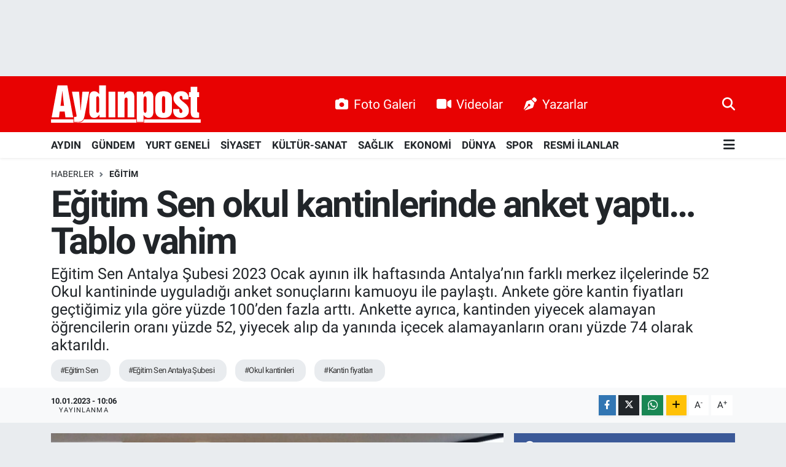

--- FILE ---
content_type: text/html; charset=UTF-8
request_url: https://www.aydinpost.com/egitim-sen-okul-kantinlerinde-anket-yapti-tablo-vahim
body_size: 28958
content:
<!DOCTYPE html>
<html lang="tr" data-theme="flow">
<head>
<link rel="dns-prefetch" href="//www.aydinpost.com">
<link rel="dns-prefetch" href="//aydinpostcom.teimg.com">
<link rel="dns-prefetch" href="//static.tebilisim.com">
<link rel="dns-prefetch" href="//www.googletagmanager.com">
<link rel="dns-prefetch" href="//www.facebook.com">
<link rel="dns-prefetch" href="//www.twitter.com">
<link rel="dns-prefetch" href="//www.instagram.com">
<link rel="dns-prefetch" href="//www.linkedin.com">
<link rel="dns-prefetch" href="//www.youtube.com">
<link rel="dns-prefetch" href="//www.tiktok.com">
<link rel="dns-prefetch" href="//www.threads.com">
<link rel="dns-prefetch" href="//api.whatsapp.com">
<link rel="dns-prefetch" href="//www.w3.org">
<link rel="dns-prefetch" href="//x.com">
<link rel="dns-prefetch" href="//pinterest.com">
<link rel="dns-prefetch" href="//t.me">
<link rel="dns-prefetch" href="//facebook.com">
<link rel="dns-prefetch" href="//www.pinterest.com">
<link rel="dns-prefetch" href="//aydinhavadisleri.com">
<link rel="dns-prefetch" href="//peronmedya.com">
<link rel="dns-prefetch" href="//itunes.apple.com">
<link rel="dns-prefetch" href="//play.google.com">
<link rel="dns-prefetch" href="//appgallery.huawei.com">
<link rel="dns-prefetch" href="//tebilisim.com">
<link rel="dns-prefetch" href="//twitter.com">
<link rel="dns-prefetch" href="//www.google.com">
<link rel="dns-prefetch" href="//cdn.onesignal.com">

    <meta charset="utf-8">
<title>Eğitim Sen okul kantinlerinde anket yaptı… Tablo vahim - Aydın Haber, Son Dakika Aydın Haberleri | Aydinpost.com</title>
<meta name="description" content="Eğitim Sen Antalya Şubesi 2023 Ocak ayının ilk haftasında Antalya’nın farklı merkez ilçelerinde 52 Okul kantininde uyguladığı anket sonuçlarını kamuoyu ile paylaştı. Ankete göre kantin fiyatları geçtiğimiz yıla göre yüzde 100’den fazla arttı. Ankette ayrıca, kantinden yiyecek alamayan öğrencilerin oranı yüzde 52, yiyecek alıp da yanında içecek alamayanların oranı yüzde 74 olarak aktarıldı.">
<meta name="keywords" content="Eğitim Sen, Eğitim Sen Antalya Şubesi, okul kantinleri, kantin fiyatları">
<link rel="canonical" href="https://www.aydinpost.com/egitim-sen-okul-kantinlerinde-anket-yapti-tablo-vahim">
<meta name="viewport" content="width=device-width,initial-scale=1">
<meta name="X-UA-Compatible" content="IE=edge">
<meta name="robots" content="max-image-preview:large">
<meta name="theme-color" content="#e80202">
<meta name="title" content="Eğitim Sen okul kantinlerinde anket yaptı… Tablo vahim">
<meta name="articleSection" content="news">
<meta name="datePublished" content="2023-01-10T10:06:00+03:00">
<meta name="dateModified" content="2023-01-10T15:24:01+03:00">
<meta name="articleAuthor" content="Murat Alpdoğan">
<meta name="author" content="Murat Alpdoğan">
<link rel="amphtml" href="https://www.aydinpost.com/egitim-sen-okul-kantinlerinde-anket-yapti-tablo-vahim/amp">
<meta property="og:site_name" content="Aydın Haber, Son Dakika Aydın Haberleri | Aydinpost.com">
<meta property="og:title" content="Eğitim Sen okul kantinlerinde anket yaptı… Tablo vahim">
<meta property="og:description" content="Eğitim Sen Antalya Şubesi 2023 Ocak ayının ilk haftasında Antalya’nın farklı merkez ilçelerinde 52 Okul kantininde uyguladığı anket sonuçlarını kamuoyu ile paylaştı. Ankete göre kantin fiyatları geçtiğimiz yıla göre yüzde 100’den fazla arttı. Ankette ayrıca, kantinden yiyecek alamayan öğrencilerin oranı yüzde 52, yiyecek alıp da yanında içecek alamayanların oranı yüzde 74 olarak aktarıldı.">
<meta property="og:url" content="https://www.aydinpost.com/egitim-sen-okul-kantinlerinde-anket-yapti-tablo-vahim">
<meta property="og:image" content="https://aydinpostcom.teimg.com/aydinpost-com/uploads/2023/01/egitim-sen-okul-kantinlerinde-anket-yapti-ogrenciler-borc-yazdiriyor-cf3af.jpg">
<meta property="og:type" content="article">
<meta property="og:article:published_time" content="2023-01-10T10:06:00+03:00">
<meta property="og:article:modified_time" content="2023-01-10T15:24:01+03:00">
<meta name="twitter:card" content="summary_large_image">
<meta name="twitter:site" content="@aydinpost">
<meta name="twitter:title" content="Eğitim Sen okul kantinlerinde anket yaptı… Tablo vahim">
<meta name="twitter:description" content="Eğitim Sen Antalya Şubesi 2023 Ocak ayının ilk haftasında Antalya’nın farklı merkez ilçelerinde 52 Okul kantininde uyguladığı anket sonuçlarını kamuoyu ile paylaştı. Ankete göre kantin fiyatları geçtiğimiz yıla göre yüzde 100’den fazla arttı. Ankette ayrıca, kantinden yiyecek alamayan öğrencilerin oranı yüzde 52, yiyecek alıp da yanında içecek alamayanların oranı yüzde 74 olarak aktarıldı.">
<meta name="twitter:image" content="https://aydinpostcom.teimg.com/aydinpost-com/uploads/2023/01/egitim-sen-okul-kantinlerinde-anket-yapti-ogrenciler-borc-yazdiriyor-cf3af.jpg">
<meta name="twitter:url" content="https://www.aydinpost.com/egitim-sen-okul-kantinlerinde-anket-yapti-tablo-vahim">
<link rel="shortcut icon" type="image/x-icon" href="https://aydinpostcom.teimg.com/aydinpost-com/uploads/2022/04/favicon.ico">
<link rel="manifest" href="https://www.aydinpost.com/manifest.json?v=6.6.4" />
<link rel="preload" href="https://static.tebilisim.com/flow/assets/css/font-awesome/fa-solid-900.woff2" as="font" type="font/woff2" crossorigin />
<link rel="preload" href="https://static.tebilisim.com/flow/assets/css/font-awesome/fa-brands-400.woff2" as="font" type="font/woff2" crossorigin />
<link rel="preload" href="https://static.tebilisim.com/flow/assets/css/weather-icons/font/weathericons-regular-webfont.woff2" as="font" type="font/woff2" crossorigin />
<link rel="preload" href="https://static.tebilisim.com/flow/vendor/te/fonts/roboto/KFOlCnqEu92Fr1MmEU9fBBc4AMP6lQ.woff2" as="font" type="font/woff2" crossorigin />
<link rel="preload" href="https://static.tebilisim.com/flow/vendor/te/fonts/roboto/KFOlCnqEu92Fr1MmEU9fChc4AMP6lbBP.woff2" as="font" type="font/woff2" crossorigin />
<link rel="preload" href="https://static.tebilisim.com/flow/vendor/te/fonts/roboto/KFOlCnqEu92Fr1MmWUlfBBc4AMP6lQ.woff2" as="font" type="font/woff2" crossorigin />
<link rel="preload" href="https://static.tebilisim.com/flow/vendor/te/fonts/roboto/KFOlCnqEu92Fr1MmWUlfChc4AMP6lbBP.woff2" as="font" type="font/woff2" crossorigin />
<link rel="preload" href="https://static.tebilisim.com/flow/vendor/te/fonts/roboto/KFOmCnqEu92Fr1Mu4mxKKTU1Kg.woff2" as="font" type="font/woff2" crossorigin />
<link rel="preload" href="https://static.tebilisim.com/flow/vendor/te/fonts/roboto/KFOmCnqEu92Fr1Mu7GxKKTU1Kvnz.woff2" as="font" type="font/woff2" crossorigin />


<link rel="preload" as="style" href="https://static.tebilisim.com/flow/vendor/te/fonts/roboto.css?v=6.6.4">
<link rel="stylesheet" href="https://static.tebilisim.com/flow/vendor/te/fonts/roboto.css?v=6.6.4">

<style>:root {
        --te-link-color: #333;
        --te-link-hover-color: #000;
        --te-font: "Roboto";
        --te-secondary-font: "Roboto";
        --te-h1-font-size: 60px;
        --te-color: #e80202;
        --te-hover-color: #194c82;
        --mm-ocd-width: 85%!important; /*  Mobil Menü Genişliği */
        --swiper-theme-color: var(--te-color)!important;
        --header-13-color: #ffc107;
    }</style><link rel="preload" as="style" href="https://static.tebilisim.com/flow/assets/vendor/bootstrap/css/bootstrap.min.css?v=6.6.4">
<link rel="stylesheet" href="https://static.tebilisim.com/flow/assets/vendor/bootstrap/css/bootstrap.min.css?v=6.6.4">
<link rel="preload" as="style" href="https://static.tebilisim.com/flow/assets/css/app6.6.4.min.css">
<link rel="stylesheet" href="https://static.tebilisim.com/flow/assets/css/app6.6.4.min.css">



<script type="application/ld+json">{"@context":"https:\/\/schema.org","@type":"WebSite","url":"https:\/\/www.aydinpost.com","potentialAction":{"@type":"SearchAction","target":"https:\/\/www.aydinpost.com\/arama?q={query}","query-input":"required name=query"}}</script>

<script type="application/ld+json">{"@context":"https:\/\/schema.org","@type":"NewsMediaOrganization","url":"https:\/\/www.aydinpost.com","name":"Ayd\u0131npost","logo":"https:\/\/aydinpostcom.teimg.com\/aydinpost-com\/uploads\/2024\/03\/aydinpost-light.svg","sameAs":["https:\/\/www.facebook.com\/Aydinpost","https:\/\/www.twitter.com\/aydinpost","https:\/\/www.linkedin.com\/in\/ayd%C4%B1n-post-640272120\/","https:\/\/www.youtube.com\/channel\/UCueo8LWC9MTKZhb2FPVWRxQ","https:\/\/www.instagram.com\/aydinpostcom"]}</script>

<script type="application/ld+json">{"@context":"https:\/\/schema.org","@graph":[{"@type":"SiteNavigationElement","name":"Ana Sayfa","url":"https:\/\/www.aydinpost.com","@id":"https:\/\/www.aydinpost.com"},{"@type":"SiteNavigationElement","name":"G\u00fcncel","url":"https:\/\/www.aydinpost.com\/guncel","@id":"https:\/\/www.aydinpost.com\/guncel"},{"@type":"SiteNavigationElement","name":"YURT GENEL\u0130","url":"https:\/\/www.aydinpost.com\/yurt-geneli","@id":"https:\/\/www.aydinpost.com\/yurt-geneli"},{"@type":"SiteNavigationElement","name":"S\u0130YASET","url":"https:\/\/www.aydinpost.com\/siyaset","@id":"https:\/\/www.aydinpost.com\/siyaset"},{"@type":"SiteNavigationElement","name":"K\u00dcLT\u00dcR-SANAT","url":"https:\/\/www.aydinpost.com\/kultur-sanat","@id":"https:\/\/www.aydinpost.com\/kultur-sanat"},{"@type":"SiteNavigationElement","name":"SA\u011eLIK","url":"https:\/\/www.aydinpost.com\/saglik","@id":"https:\/\/www.aydinpost.com\/saglik"},{"@type":"SiteNavigationElement","name":"Ekonomi","url":"https:\/\/www.aydinpost.com\/ekonomi","@id":"https:\/\/www.aydinpost.com\/ekonomi"},{"@type":"SiteNavigationElement","name":"Magazin","url":"https:\/\/www.aydinpost.com\/magazin","@id":"https:\/\/www.aydinpost.com\/magazin"},{"@type":"SiteNavigationElement","name":"D\u00dcNYA","url":"https:\/\/www.aydinpost.com\/dunya","@id":"https:\/\/www.aydinpost.com\/dunya"},{"@type":"SiteNavigationElement","name":"S\u0130NEMA","url":"https:\/\/www.aydinpost.com\/sinema","@id":"https:\/\/www.aydinpost.com\/sinema"},{"@type":"SiteNavigationElement","name":"TEKNOLOJ\u0130","url":"https:\/\/www.aydinpost.com\/teknoloji","@id":"https:\/\/www.aydinpost.com\/teknoloji"},{"@type":"SiteNavigationElement","name":"YAZARLAR","url":"https:\/\/www.aydinpost.com\/yazarlar","@id":"https:\/\/www.aydinpost.com\/yazarlar"},{"@type":"SiteNavigationElement","name":"SPOR","url":"https:\/\/www.aydinpost.com\/spor","@id":"https:\/\/www.aydinpost.com\/spor"},{"@type":"SiteNavigationElement","name":"Ya\u015fam","url":"https:\/\/www.aydinpost.com\/yasam","@id":"https:\/\/www.aydinpost.com\/yasam"},{"@type":"SiteNavigationElement","name":"Ayd\u0131n Se\u00e7im Sonu\u00e7lar\u0131","url":"https:\/\/www.aydinpost.com\/aydin-secim-sonuclari","@id":"https:\/\/www.aydinpost.com\/aydin-secim-sonuclari"},{"@type":"SiteNavigationElement","name":"Genel","url":"https:\/\/www.aydinpost.com\/genel","@id":"https:\/\/www.aydinpost.com\/genel"},{"@type":"SiteNavigationElement","name":"ASAY\u0130\u015e","url":"https:\/\/www.aydinpost.com\/asayis","@id":"https:\/\/www.aydinpost.com\/asayis"},{"@type":"SiteNavigationElement","name":"\u00c7evre","url":"https:\/\/www.aydinpost.com\/cevre","@id":"https:\/\/www.aydinpost.com\/cevre"},{"@type":"SiteNavigationElement","name":"Haberde insan","url":"https:\/\/www.aydinpost.com\/haberde-insan","@id":"https:\/\/www.aydinpost.com\/haberde-insan"},{"@type":"SiteNavigationElement","name":"Bilim ve teknoloji","url":"https:\/\/www.aydinpost.com\/bilim-ve-teknoloji","@id":"https:\/\/www.aydinpost.com\/bilim-ve-teknoloji"},{"@type":"SiteNavigationElement","name":"E\u011fitim","url":"https:\/\/www.aydinpost.com\/egitim","@id":"https:\/\/www.aydinpost.com\/egitim"},{"@type":"SiteNavigationElement","name":"G\u00fcndem","url":"https:\/\/www.aydinpost.com\/gundem","@id":"https:\/\/www.aydinpost.com\/gundem"},{"@type":"SiteNavigationElement","name":"AYDIN","url":"https:\/\/www.aydinpost.com\/aydin","@id":"https:\/\/www.aydinpost.com\/aydin"},{"@type":"SiteNavigationElement","name":"RESM\u0130 \u0130LANLAR","url":"https:\/\/www.aydinpost.com\/resmi-ilanlar","@id":"https:\/\/www.aydinpost.com\/resmi-ilanlar"},{"@type":"SiteNavigationElement","name":"K\u00d6\u015eE YAZISI","url":"https:\/\/www.aydinpost.com\/kose-yazisi","@id":"https:\/\/www.aydinpost.com\/kose-yazisi"},{"@type":"SiteNavigationElement","name":"\u0130leti\u015fim","url":"https:\/\/www.aydinpost.com\/iletisim","@id":"https:\/\/www.aydinpost.com\/iletisim"},{"@type":"SiteNavigationElement","name":"Gizlilik Politikas\u0131","url":"https:\/\/www.aydinpost.com\/gizlilik-politikasi","@id":"https:\/\/www.aydinpost.com\/gizlilik-politikasi"},{"@type":"SiteNavigationElement","name":"Gizlilik S\u00f6zle\u015fmesi","url":"https:\/\/www.aydinpost.com\/gizlilik-sozlesmesi","@id":"https:\/\/www.aydinpost.com\/gizlilik-sozlesmesi"},{"@type":"SiteNavigationElement","name":"Yazarlar","url":"https:\/\/www.aydinpost.com\/yazarlar","@id":"https:\/\/www.aydinpost.com\/yazarlar"},{"@type":"SiteNavigationElement","name":"Foto Galeri","url":"https:\/\/www.aydinpost.com\/foto-galeri","@id":"https:\/\/www.aydinpost.com\/foto-galeri"},{"@type":"SiteNavigationElement","name":"Video Galeri","url":"https:\/\/www.aydinpost.com\/video","@id":"https:\/\/www.aydinpost.com\/video"},{"@type":"SiteNavigationElement","name":"Biyografiler","url":"https:\/\/www.aydinpost.com\/biyografi","@id":"https:\/\/www.aydinpost.com\/biyografi"},{"@type":"SiteNavigationElement","name":"Seri \u0130lanlar","url":"https:\/\/www.aydinpost.com\/ilan","@id":"https:\/\/www.aydinpost.com\/ilan"},{"@type":"SiteNavigationElement","name":"Vefatlar","url":"https:\/\/www.aydinpost.com\/vefat","@id":"https:\/\/www.aydinpost.com\/vefat"},{"@type":"SiteNavigationElement","name":"R\u00f6portajlar","url":"https:\/\/www.aydinpost.com\/roportaj","@id":"https:\/\/www.aydinpost.com\/roportaj"},{"@type":"SiteNavigationElement","name":"Anketler","url":"https:\/\/www.aydinpost.com\/anketler","@id":"https:\/\/www.aydinpost.com\/anketler"},{"@type":"SiteNavigationElement","name":"Bozdo\u011fan Bug\u00fcn, Yar\u0131n ve 1 Haftal\u0131k Hava Durumu Tahmini","url":"https:\/\/www.aydinpost.com\/bozdogan-hava-durumu","@id":"https:\/\/www.aydinpost.com\/bozdogan-hava-durumu"},{"@type":"SiteNavigationElement","name":"Bozdo\u011fan Namaz Vakitleri","url":"https:\/\/www.aydinpost.com\/bozdogan-namaz-vakitleri","@id":"https:\/\/www.aydinpost.com\/bozdogan-namaz-vakitleri"},{"@type":"SiteNavigationElement","name":"Puan Durumu ve Fikst\u00fcr","url":"https:\/\/www.aydinpost.com\/futbol\/st-super-lig-puan-durumu-ve-fikstur","@id":"https:\/\/www.aydinpost.com\/futbol\/st-super-lig-puan-durumu-ve-fikstur"}]}</script>

<script type="application/ld+json">{"@context":"https:\/\/schema.org","@type":"BreadcrumbList","itemListElement":[{"@type":"ListItem","position":1,"item":{"@type":"Thing","@id":"https:\/\/www.aydinpost.com","name":"Haberler"}}]}</script>
<script type="application/ld+json">{"@context":"https:\/\/schema.org","@type":"NewsArticle","headline":"E\u011fitim Sen okul kantinlerinde\u00a0anket yapt\u0131\u2026 Tablo vahim","articleSection":"E\u011fitim","dateCreated":"2023-01-10T10:06:00+03:00","datePublished":"2023-01-10T10:06:00+03:00","dateModified":"2023-01-10T15:24:01+03:00","wordCount":700,"genre":"news","mainEntityOfPage":{"@type":"WebPage","@id":"https:\/\/www.aydinpost.com\/egitim-sen-okul-kantinlerinde-anket-yapti-tablo-vahim"},"articleBody":"<p>E\u011fitim- Sen Antalya \u015eubesi 2023 Ocak ay\u0131n\u0131n ilk haftas\u0131nda Antalya'n\u0131n farkl\u0131 merkez il\u00e7elerinde 52 Okul kantininde uygulad\u0131\u011f\u0131 ankette yoksullu\u011fun ve a\u00e7l\u0131\u011f\u0131n ge\u00e7ti\u011fimiz y\u0131la g\u00f6re \u00f6nemsenmesi gereken oranda artt\u0131\u011f\u0131n\u0131 g\u00f6sterdi. Ankette, \u00f6\u011frenciler kantinden al\u0131\u015fveri\u015f yapabilmek i\u00e7in paralar\u0131n\u0131 birle\u015ftirmek zorunda kal\u0131rken, yiyecek alan \u00f6\u011frenciler ise yan\u0131na bir i\u00e7ecek alam\u0131yor.<\/p>\r\n\r\n<p><strong>\u201c\u00d6\u011eRENC\u0130LER\u0130N Y\u00dcZDE 50 DEN FAZLASI KANT\u0130NDEN H\u0130\u00c7 ALI\u015eVER\u0130\u015e YAPAMIYOR\u201d<\/strong><\/p>\r\n\r\n<p>\u201cOkullarda sa\u011fl\u0131kl\u0131 beslenme olarak de\u011ferlendirilmeyecek, sadece \u00f6\u011frencilerin a\u00e7l\u0131\u011f\u0131n\u0131 giderebilecek \u00fcr\u00fcnlerin sat\u0131\u015f\u0131nda dahi ge\u00e7ti\u011fimiz y\u0131la g\u00f6re \u00f6nemli d\u00fc\u015f\u00fc\u015fler ya\u015fanm\u0131\u015ft\u0131r\u201d diyen E\u011fitim- Sen Antalya \u015eube Ba\u015fkan\u0131 Nurettin S\u00f6nmez, \u015funlar\u0131 s\u00f6yledi;<\/p>\r\n\r\n<p>\u201cDaha ucuz oldu\u011fu i\u00e7in okul d\u0131\u015f\u0131ndan sa\u011fl\u0131ks\u0131z yiyecekleri sat\u0131n alan \u00f6\u011frenci say\u0131s\u0131nda ise art\u0131\u015f s\u00f6z konusu.&nbsp; Yine para birle\u015ftirerek ortak yiyecek sat\u0131n alan \u00f6\u011frencilerin say\u0131s\u0131nda art\u0131\u015f s\u00f6z konusu.<\/p>\r\n\r\n<p>Okullarda \u00f6\u011frencilerin y\u00fczde 50 den fazlas\u0131 kantinden hi\u00e7 al\u0131\u015fveri\u015f yapam\u0131yor. B\u00fcy\u00fck b\u00f6l\u00fcm\u00fc evden yiyecek de getirmiyor ve g\u00fcn\u00fc yemek yemeden tamaml\u0131yor. Okul \u00e7a\u011f\u0131 \u00f6\u011frencilerin zihinsel ve bedensel geli\u015fimlerinin \u00f6nemli oranda tamamland\u0131\u011f\u0131 bir ya\u015f grubunu kaps\u0131yor.<\/p>\r\n\r\n<p>Bu nedenle sa\u011fl\u0131kl\u0131 beslenmeye ihtiya\u00e7 duyulan bir d\u00f6nem. E\u011fitim Sen olarak okuldaki her \u00f6\u011frencinin sa\u011fl\u0131kl\u0131 bir \u00f6\u011f\u00fcn yemek yiyebilmesi i\u00e7in uzun zamand\u0131r g\u00fcndem olu\u015fturmaya \u00e7al\u0131\u015f\u0131yoruz\u201d<\/p>\r\n\r\n<p><strong>\u201c\u00d6\u011eRENC\u0130LER\u0130N A\u00c7LIK SORUNUNU \u00c7\u00d6ZMEL\u0130D\u0130R\u201d<\/strong><\/p>\r\n\r\n<p>Beslenme yetersizli\u011fi ve a\u00e7l\u0131\u011f\u0131n e\u011fitimde e\u015fitlik ilkesini de ortadan kald\u0131rd\u0131\u011f\u0131n\u0131 belirten S\u00f6nmez, a\u00e7\u0131klamas\u0131n\u0131 \u015f\u00f6yle s\u00fcrd\u00fcrd\u00fc;<\/p>\r\n\r\n<p>\u201cYa\u015fanan bu vahim tabloyu iktidar kendi siyasal \u00e7\u0131karlar\u0131na uygun \u015fekilde planl\u0131yor. Oysa d\u00fcnyan\u0131n bir\u00e7ok \u00fclkesinde \u00f6\u011frencilerin geli\u015fimleri de dikkate al\u0131narak sa\u011fl\u0131kl\u0131 okul yeme\u011fi planlamalar\u0131 b\u00fct\u00e7eden yeterli kaynak aktar\u0131larak kal\u0131c\u0131 olarak \u00e7\u00f6z\u00fclm\u00fc\u015f durumda.<\/p>\r\n\r\n<p>Okul \u00e7a\u011f\u0131ndaki \u00f6\u011frencinin sa\u011fl\u0131kl\u0131 beslenmesini sa\u011flamadan e\u011fitimin ba\u015far\u0131s\u0131n\u0131 art\u0131rmak olanaks\u0131zd\u0131r. Ge\u00e7ici bir \u00e7\u00f6z\u00fcm olarak yerel y\u00f6netimlerin okullarda \u00f6\u011frencilerin beslenmesi i\u00e7in yapacaklar\u0131 \u00e7al\u0131\u015fmalara engel olunmamal\u0131.<\/p>\r\n\r\n<p>Merkezi y\u00f6netimle yerel y\u00f6netimler i\u015fbirli\u011fi i\u00e7inde \u00f6\u011frencilerin a\u00e7l\u0131k sorununu \u00e7\u00f6zmelidir. Uzun vadede ise her \u00f6\u011frencinin okulda bir \u00f6\u011f\u00fcn sa\u011fl\u0131kl\u0131 yemek yemesi mutlaka sa\u011flanmal\u0131d\u0131r\u201d<\/p>\r\n\r\n<p><strong>\u00d6\u011eRENC\u0130LER KANT\u0130NE BOR\u00c7 YAZDIRIYOR<\/strong><\/p>\r\n\r\n<p>E\u011fitim-Antalya \u015eubesinin yapt\u0131\u011f\u0131 anketindeki \u00f6ne \u00e7\u0131kan maddeler \u015f\u00f6yle:<\/p>\r\n\r\n<p>\u2013 52 Okul kantininden verilen rakamlar\u0131n ortalamalar\u0131 al\u0131nd\u0131\u011f\u0131nda ge\u00e7ti\u011fimiz y\u0131l bir kantinde 83 tost sat\u0131l\u0131rken bu y\u0131l 51 tost sat\u0131lmaktad\u0131r.<\/p>\r\n\r\n<p>-Yine ortalama al\u0131narak ge\u00e7ti\u011fimiz y\u0131l 91 simit sat\u0131l\u0131rken bu y\u0131l 59 simit sat\u0131lmaktad\u0131r.<\/p>\r\n\r\n<p>\u2013 Ortalamaya g\u00f6re ge\u00e7ti\u011fimiz y\u0131l 37 \u00f6\u011frenci kantine bor\u00e7 yazd\u0131r\u0131yorken, bu y\u0131l bu say\u0131 55 olmu\u015ftur.<\/p>\r\n\r\n<p>-Yine ankete kat\u0131lan kantincilerin y\u00fczde 80'i kantinde sat\u0131lan toplam \u00fcr\u00fcn say\u0131s\u0131n\u0131n ge\u00e7en y\u0131la g\u00f6re azald\u0131\u011f\u0131n\u0131 belirtmi\u015f.&nbsp; Y\u00fczde 10'u ise ge\u00e7en y\u0131la g\u00f6re de\u011fi\u015fmedi\u011fini belirtmi\u015ftir.<\/p>\r\n\r\n<p>\u2013Y\u00fczde 78 kat\u0131l\u0131mc\u0131 okul d\u0131\u015f\u0131ndan sa\u011fl\u0131ks\u0131z ama ucuz yiyecekleri alan \u00f6\u011frenci say\u0131s\u0131nda art\u0131\u015f oldu\u011funu belirtmi\u015f.<\/p>\r\n\r\n<p>-Ankete kat\u0131lan kantincilerin y\u00fczde 74'\u00fc kantinden yiyecek alan \u00f6\u011frencilerin yan\u0131nda i\u00e7ecek alamama durumunun ge\u00e7en y\u0131la g\u00f6re say\u0131s\u0131n\u0131n artt\u0131\u011f\u0131n\u0131 belirtmi\u015f.<\/p>\r\n\r\n<p>-\u00d6\u011frencilerin kantinden yiyecek alabilmek i\u00e7in aralar\u0131nda para birle\u015ftirme durumunu ge\u00e7en y\u0131la g\u00f6re de\u011ferlendiren kantincilerin y\u00fczde 72 si say\u0131n\u0131n ge\u00e7en y\u0131la g\u00f6re artt\u0131\u011f\u0131n\u0131 belirtmi\u015f.<\/p>\r\n\r\n<p>-Ge\u00e7en y\u0131la g\u00f6re kantinde sat\u0131lan \u00fcr\u00fcnlerin fiyat\u0131n\u0131n y\u00fczde 100 den fazla artt\u0131 diyenlerin oran\u0131 y\u00fczde 42, y\u00fczde 80-100 aras\u0131 diyenlerin oran\u0131 y\u00fczde 24 olmu\u015ftur.<\/p>\r\n\r\n<p>-Bu y\u0131l kantinde hi\u00e7 al\u0131\u015fveri\u015f yapmayan \u00f6\u011frencilerin oran\u0131 nedir \u015feklindeki bir soruya y\u00fczde 52 kat\u0131l\u0131mc\u0131 y\u00fczde 50 den fazla, y\u00fczde 22 kat\u0131l\u0131mc\u0131 y\u00fczde 40-50 aras\u0131 \u015feklinde yan\u0131t vermi\u015ftir.<\/p>","description":"E\u011fitim Sen Antalya \u015eubesi 2023 Ocak ay\u0131n\u0131n ilk haftas\u0131nda Antalya\u2019n\u0131n farkl\u0131 merkez il\u00e7elerinde 52 Okul kantininde uygulad\u0131\u011f\u0131 anket sonu\u00e7lar\u0131n\u0131 kamuoyu ile payla\u015ft\u0131. Ankete g\u00f6re kantin fiyatlar\u0131 ge\u00e7ti\u011fimiz y\u0131la g\u00f6re y\u00fczde 100\u2019den fazla artt\u0131. Ankette ayr\u0131ca, kantinden yiyecek alamayan \u00f6\u011frencilerin oran\u0131 y\u00fczde 52, yiyecek al\u0131p da yan\u0131nda i\u00e7ecek alamayanlar\u0131n oran\u0131 y\u00fczde 74 olarak aktar\u0131ld\u0131.","inLanguage":"tr-TR","keywords":["E\u011fitim Sen","E\u011fitim Sen Antalya \u015eubesi","okul kantinleri","kantin fiyatlar\u0131"],"image":{"@type":"ImageObject","url":"https:\/\/aydinpostcom.teimg.com\/crop\/1280x720\/aydinpost-com\/uploads\/2023\/01\/egitim-sen-okul-kantinlerinde-anket-yapti-ogrenciler-borc-yazdiriyor-cf3af.jpg","width":"1280","height":"720","caption":"E\u011fitim Sen okul kantinlerinde\u00a0anket yapt\u0131\u2026 Tablo vahim"},"publishingPrinciples":"https:\/\/www.aydinpost.com\/gizlilik-sozlesmesi","isFamilyFriendly":"http:\/\/schema.org\/True","isAccessibleForFree":"http:\/\/schema.org\/True","publisher":{"@type":"Organization","name":"Ayd\u0131npost","image":"https:\/\/aydinpostcom.teimg.com\/aydinpost-com\/uploads\/2024\/03\/aydinpost-light.svg","logo":{"@type":"ImageObject","url":"https:\/\/aydinpostcom.teimg.com\/aydinpost-com\/uploads\/2024\/03\/aydinpost-light.svg","width":"640","height":"375"}},"author":{"@type":"Person","name":"Murat Alpdo\u011fan","honorificPrefix":"","jobTitle":"Haber Edit\u00f6r\u00fc","url":null}}</script>









<script async data-cfasync="false"
	src="https://www.googletagmanager.com/gtag/js?id=G-1FPKHYHVZN"></script>
<script data-cfasync="false">
	window.dataLayer = window.dataLayer || [];
	  function gtag(){dataLayer.push(arguments);}
	  gtag('js', new Date());
	  gtag('config', 'G-1FPKHYHVZN');
</script>




</head>




<body class="d-flex flex-column min-vh-100">

    <div id="ad_152" data-channel="152" data-advert="temedya" data-rotation="120" class="d-none d-sm-flex flex-column align-items-center justify-content-start text-center mx-auto overflow-hidden my-3" data-affix="0" style="width: 970px;height: 90px;" data-width="970" data-height="90"></div><div id="ad_152_mobile" data-channel="152" data-advert="temedya" data-rotation="120" class="d-flex d-sm-none flex-column align-items-center justify-content-start text-center mx-auto overflow-hidden my-3" data-affix="0" style="width: 300px;height: 50px;" data-width="300" data-height="50"></div>
    

    <header class="header-2">
    <nav class="top-header navbar navbar-expand-lg">
        <div class="container">
            <div class="d-lg-none">
                <a href="#menu" title="Ana Menü" class="text-white"><i class="fa fa-bars fa-lg"></i></a>
            </div>
                        <a class="navbar-brand me-0" href="/" title="Aydın Haber, Son Dakika Aydın Haberleri | Aydinpost.com">
                <img src="https://aydinpostcom.teimg.com/aydinpost-com/uploads/2024/03/aydinpost-light.svg" alt="Aydın Haber, Son Dakika Aydın Haberleri | Aydinpost.com" width="244" height="40" class="light-mode img-fluid flow-logo">
<img src="https://aydinpostcom.teimg.com/aydinpost-com/uploads/2024/03/aydinpost-light.svg" alt="Aydın Haber, Son Dakika Aydın Haberleri | Aydinpost.com" width="244" height="40" class="dark-mode img-fluid flow-logo d-none">

            </a>
            
            <div class="d-none d-lg-block top-menu">
                <ul  class="nav lead">
        <li class="nav-item   ">
        <a href="/foto-galeri" class="nav-link text-white" target="_blank" title="Foto Galeri"><i class="fa fa-camera me-2 text-white mr-1"></i>Foto Galeri</a>
        
    </li>
        <li class="nav-item   ">
        <a href="/video" class="nav-link text-white" target="_blank" title="Videolar"><i class="fa fa-video me-2 text-white mr-1"></i>Videolar</a>
        
    </li>
        <li class="nav-item   ">
        <a href="/yazarlar" class="nav-link text-white" target="_blank" title="Yazarlar"><i class="fa fa-pen-nib me-2 text-white mr-1"></i>Yazarlar</a>
        
    </li>
    </ul>

            </div>
            <ul class="navigation-menu nav">
                
                <li class="nav-item">
                    <a href="/arama" class="" title="Ara">
                        <i class="fa fa-search fa-lg text-white"></i>
                    </a>
                </li>

            </ul>
        </div>
    </nav>
    <div class="main-menu navbar navbar-expand-lg bg-white d-none d-lg-block shadow-sm pt-0 pb-0">
        <div class="container">

            <ul  class="nav fw-semibold">
        <li class="nav-item   ">
        <a href="/aydin" class="nav-link text-dark" target="_self" title="AYDIN">AYDIN</a>
        
    </li>
        <li class="nav-item   ">
        <a href="/gundem" class="nav-link text-dark" target="_self" title="GÜNDEM">GÜNDEM</a>
        
    </li>
        <li class="nav-item   ">
        <a href="/yurt-geneli" class="nav-link text-dark" target="_self" title="YURT GENELİ">YURT GENELİ</a>
        
    </li>
        <li class="nav-item   ">
        <a href="/siyaset" class="nav-link text-dark" target="_self" title="SİYASET">SİYASET</a>
        
    </li>
        <li class="nav-item   ">
        <a href="/kultur-sanat" class="nav-link text-dark" target="_self" title="KÜLTÜR-SANAT">KÜLTÜR-SANAT</a>
        
    </li>
        <li class="nav-item   ">
        <a href="/saglik" class="nav-link text-dark" target="_self" title="SAĞLIK">SAĞLIK</a>
        
    </li>
        <li class="nav-item   ">
        <a href="/ekonomi" class="nav-link text-dark" target="_self" title="EKONOMİ">EKONOMİ</a>
        
    </li>
        <li class="nav-item   ">
        <a href="/dunya" class="nav-link text-dark" target="_self" title="DÜNYA">DÜNYA</a>
        
    </li>
        <li class="nav-item   ">
        <a href="/spor" class="nav-link text-dark" target="_self" title="SPOR">SPOR</a>
        
    </li>
        <li class="nav-item   ">
        <a href="/resmi-ilanlar" class="nav-link text-dark" target="_self" title="RESMİ İLANLAR">RESMİ İLANLAR</a>
        
    </li>
    </ul>


            <ul class="nav d-flex flex-nowrap align-items-center">

                

                <li class="nav-item dropdown position-static">
                    <a class="nav-link pe-0 text-dark" data-bs-toggle="dropdown" href="#" aria-haspopup="true" aria-expanded="false" title="Ana Menü"><i class="fa fa-bars fa-lg"></i></a>
                    <div class="mega-menu dropdown-menu dropdown-menu-end text-capitalize shadow-lg border-0 rounded-0">

    <div class="row g-3 small p-3">

                <div class="col">
            <div class="extra-sections bg-light p-3 border">
                <a href="https://www.aydinpost.com/aydin-nobetci-eczaneler" title="Aydın Nöbetçi Eczaneler" class="d-block border-bottom pb-2 mb-2" target="_self"><i class="fa-solid fa-capsules me-2"></i>Aydın Nöbetçi Eczaneler</a>
<a href="https://www.aydinpost.com/aydin-hava-durumu" title="Aydın Hava Durumu" class="d-block border-bottom pb-2 mb-2" target="_self"><i class="fa-solid fa-cloud-sun me-2"></i>Aydın Hava Durumu</a>
<a href="https://www.aydinpost.com/aydin-namaz-vakitleri" title="Aydın Namaz Vakitleri" class="d-block border-bottom pb-2 mb-2" target="_self"><i class="fa-solid fa-mosque me-2"></i>Aydın Namaz Vakitleri</a>
<a href="https://www.aydinpost.com/aydin-trafik-durumu" title="Aydın Trafik Yoğunluk Haritası" class="d-block border-bottom pb-2 mb-2" target="_self"><i class="fa-solid fa-car me-2"></i>Aydın Trafik Yoğunluk Haritası</a>
<a href="https://www.aydinpost.com/futbol/super-lig-puan-durumu-ve-fikstur" title="Süper Lig Puan Durumu ve Fikstür" class="d-block border-bottom pb-2 mb-2" target="_self"><i class="fa-solid fa-chart-bar me-2"></i>Süper Lig Puan Durumu ve Fikstür</a>
<a href="https://www.aydinpost.com/tum-mansetler" title="Tüm Manşetler" class="d-block border-bottom pb-2 mb-2" target="_self"><i class="fa-solid fa-newspaper me-2"></i>Tüm Manşetler</a>
<a href="https://www.aydinpost.com/sondakika-haberleri" title="Son Dakika Haberleri" class="d-block border-bottom pb-2 mb-2" target="_self"><i class="fa-solid fa-bell me-2"></i>Son Dakika Haberleri</a>

            </div>
        </div>
        
        <div class="col">
        <a href="/ekonomi" class="d-block border-bottom  pb-2 mb-2" target="_self" title="EKONOMİ">EKONOMİ</a>
            <a href="/magazin" class="d-block border-bottom  pb-2 mb-2" target="_self" title="MAGAZİN">MAGAZİN</a>
            <a href="/dunya" class="d-block border-bottom  pb-2 mb-2" target="_self" title="DÜNYA">DÜNYA</a>
            <a href="/sinema" class="d-block border-bottom  pb-2 mb-2" target="_self" title="SİNEMA">SİNEMA</a>
            <a href="/teknoloji" class="d-block border-bottom  pb-2 mb-2" target="_self" title="TEKNOLOJİ">TEKNOLOJİ</a>
            <a href="/yazarlar" class="d-block border-bottom  pb-2 mb-2" target="_self" title="YAZARLAR">YAZARLAR</a>
            <a href="/spor" class="d-block  pb-2 mb-2" target="_self" title="SPOR">SPOR</a>
        </div><div class="col">
            <a href="/yasam" class="d-block border-bottom  pb-2 mb-2" target="_self" title="YAŞAM">YAŞAM</a>
            <a href="/aydin-secim-sonuclari" class="d-block border-bottom  pb-2 mb-2" target="_self" title="Aydın Seçim Sonuçları">Aydın Seçim Sonuçları</a>
            <a href="/genel" class="d-block border-bottom  pb-2 mb-2" target="_self" title="Genel">Genel</a>
            <a href="/yerel" class="d-block border-bottom  pb-2 mb-2" target="_self" title="Yerel">Yerel</a>
            <a href="/asayis" class="d-block border-bottom  pb-2 mb-2" target="_self" title="ASAYİŞ">ASAYİŞ</a>
            <a href="/cevre" class="d-block border-bottom  pb-2 mb-2" target="_self" title="ÇEVRE">ÇEVRE</a>
            <a href="/haberde-insan" class="d-block  pb-2 mb-2" target="_self" title="HABERDE İNSAN">HABERDE İNSAN</a>
        </div><div class="col">
            <a href="/bilim-ve-teknoloji" class="d-block border-bottom  pb-2 mb-2" target="_self" title="BİLİM VE TEKNOLOJİ">BİLİM VE TEKNOLOJİ</a>
            <a href="/egitim" class="d-block border-bottom  pb-2 mb-2" target="_self" title="EĞİTİM">EĞİTİM</a>
        </div>


    </div>

    <div class="p-3 bg-light">
                <a class="me-3"
            href="https://www.facebook.com/Aydinpost" target="_blank" rel="nofollow noreferrer noopener"><i class="fab fa-facebook me-2 text-navy"></i> Facebook</a>
                        <a class="me-3"
            href="https://www.twitter.com/aydinpost" target="_blank" rel="nofollow noreferrer noopener"><i class="fab fa-x-twitter "></i> Twitter</a>
                        <a class="me-3"
            href="https://www.instagram.com/aydinpostcom" target="_blank" rel="nofollow noreferrer noopener"><i class="fab fa-instagram me-2 text-magenta"></i> Instagram</a>
                        <a class="me-3"
            href="https://www.linkedin.com/in/ayd%C4%B1n-post-640272120/" target="_blank" rel="nofollow noreferrer noopener"><i class="fab fa-linkedin me-2 text-navy"></i> Linkedin</a>
                        <a class="me-3"
            href="https://www.youtube.com/channel/UCueo8LWC9MTKZhb2FPVWRxQ" target="_blank" rel="nofollow noreferrer noopener"><i class="fab fa-youtube me-2 text-danger"></i> Youtube</a>
                        <a class="me-3"
            href="https://www.tiktok.com/aydinpost" target="_blank" rel="nofollow noreferrer noopener"><i class="fa-brands fa-tiktok me-1 text-dark"></i> Tiktok</a>
                        <a class="me-3"
            href="https://www.threads.com/aydinpost" target="_blank" rel="nofollow noreferrer noopener"><i class="fa-brands fa-threads me-1 text-dark"></i> Threads</a>
                        <a class="me-3"
            href="https://www.threads.com/aydinpost" target="_blank" rel="nofollow noreferrer noopener"><i class="fa-brands fa-threads me-1 text-dark"></i> Threads</a>
                        <a class="" href="https://api.whatsapp.com/send?phone=‭0 (532) 330 37 08‬" title="Whatsapp" rel="nofollow noreferrer noopener"><i
            class="fab fa-whatsapp me-2 text-navy"></i> WhatsApp İhbar Hattı</a>    </div>

    <div class="mega-menu-footer p-2 bg-te-color">
        <a class="dropdown-item text-white" href="/kunye" title="Künye / İletişim"><i class="fa fa-id-card me-2"></i> Künye / İletişim</a>
        <a class="dropdown-item text-white" href="/iletisim" title="Bize Ulaşın"><i class="fa fa-envelope me-2"></i> Bize Ulaşın</a>
        <a class="dropdown-item text-white" href="/rss-baglantilari" title="RSS Bağlantıları"><i class="fa fa-rss me-2"></i> RSS Bağlantıları</a>
        <a class="dropdown-item text-white" href="/member/login" title="Üyelik Girişi"><i class="fa fa-user me-2"></i> Üyelik Girişi</a>
    </div>


</div>

                </li>
            </ul>
        </div>
    </div>
    <ul  class="mobile-categories d-lg-none list-inline bg-white">
        <li class="list-inline-item">
        <a href="/aydin" class="text-dark" target="_self" title="AYDIN">
                AYDIN
        </a>
    </li>
        <li class="list-inline-item">
        <a href="/gundem" class="text-dark" target="_self" title="GÜNDEM">
                GÜNDEM
        </a>
    </li>
        <li class="list-inline-item">
        <a href="/yurt-geneli" class="text-dark" target="_self" title="YURT GENELİ">
                YURT GENELİ
        </a>
    </li>
        <li class="list-inline-item">
        <a href="/siyaset" class="text-dark" target="_self" title="SİYASET">
                SİYASET
        </a>
    </li>
        <li class="list-inline-item">
        <a href="/kultur-sanat" class="text-dark" target="_self" title="KÜLTÜR-SANAT">
                KÜLTÜR-SANAT
        </a>
    </li>
        <li class="list-inline-item">
        <a href="/saglik" class="text-dark" target="_self" title="SAĞLIK">
                SAĞLIK
        </a>
    </li>
        <li class="list-inline-item">
        <a href="/ekonomi" class="text-dark" target="_self" title="EKONOMİ">
                EKONOMİ
        </a>
    </li>
        <li class="list-inline-item">
        <a href="/dunya" class="text-dark" target="_self" title="DÜNYA">
                DÜNYA
        </a>
    </li>
        <li class="list-inline-item">
        <a href="/spor" class="text-dark" target="_self" title="SPOR">
                SPOR
        </a>
    </li>
        <li class="list-inline-item">
        <a href="/resmi-ilanlar" class="text-dark" target="_self" title="RESMİ İLANLAR">
                RESMİ İLANLAR
        </a>
    </li>
    </ul>


</header>






<main class="single overflow-hidden" style="min-height: 300px">

            <script>
document.addEventListener("DOMContentLoaded", function () {
    if (document.querySelector('.bik-ilan-detay')) {
        document.getElementById('story-line').style.display = 'none';
    }
});
</script>
<section id="story-line" class="d-md-none bg-white" data-widget-unique-key="">
    <script>
        var story_items = [{"id":"gundem","photo":"https:\/\/aydinpostcom.teimg.com\/crop\/200x200\/aydinpost-com\/uploads\/2025\/12\/olmeden-saatler-once-takimla-birlikteydi-aydinsporun-muduru-nevzat-demircioglu-cami-t-1758943-20251227215110.webp","name":"G\u00fcndem","items":[{"id":1312445,"type":"photo","length":10,"src":"https:\/\/aydinpostcom.teimg.com\/crop\/720x1280\/aydinpost-com\/uploads\/2025\/12\/olmeden-saatler-once-takimla-birlikteydi-aydinsporun-muduru-nevzat-demircioglu-cami-t-1758943-20251227215110.webp","link":"https:\/\/www.aydinpost.com\/olmeden-saatler-once-mont-hediye-almisti-aydinsporun-efsane-muduru-nevzat-demircioglu-cami-tuvaletinde-olu-bulundu","linkText":"\u00d6lmeden Saatler \u00d6nce Mont Hediye Alm\u0131\u015ft\u0131... Ayd\u0131nspor'un Efsane 'M\u00fcd\u00fcr\u00fc' Nevzat Demircio\u011flu Cami Tuvaletinde \u00d6l\u00fc Bulundu!","time":1766862420},{"id":1312438,"type":"photo","length":10,"src":"https:\/\/aydinpostcom.teimg.com\/crop\/720x1280\/aydinpost-com\/uploads\/2025\/12\/176849.jpg","link":"https:\/\/www.aydinpost.com\/yeni-dogan-cetesi-davasinda-3-kisi-tahliye-edildi","linkText":"\u201cYeni Do\u011fan \u00c7etesi\u201d davas\u0131nda 3 ki\u015fi tahliye edildi","time":1766841960},{"id":1312418,"type":"photo","length":10,"src":"https:\/\/aydinpostcom.teimg.com\/crop\/720x1280\/aydinpost-com\/uploads\/2025\/12\/176780.webp","link":"https:\/\/www.aydinpost.com\/ankara-buyuksehirden-yavasa-sorusturma-aciklamasi","linkText":"Ankara B\u00fcy\u00fck\u015fehir'den Yava\u015f'a soru\u015fturma a\u00e7\u0131klamas\u0131","time":1766754840},{"id":1312409,"type":"photo","length":10,"src":"https:\/\/aydinpostcom.teimg.com\/crop\/720x1280\/aydinpost-com\/uploads\/2025\/12\/176755.jpg","link":"https:\/\/www.aydinpost.com\/mansur-yavasa-bir-sorusturma-daha","linkText":"Mansur Yava\u015f'a bir soru\u015fturma daha","time":1766740200},{"id":1312406,"type":"photo","length":10,"src":"https:\/\/aydinpostcom.teimg.com\/crop\/720x1280\/aydinpost-com\/uploads\/2025\/12\/site-216.png","link":"https:\/\/www.aydinpost.com\/avrupa-insan-haklari-mahkemesinden-imamoglu-karari","linkText":"Avrupa \u0130nsan Haklar\u0131 Mahkemesi\u2019nden \u0130mamo\u011flu karar\u0131","time":1766733240},{"id":1312405,"type":"photo","length":10,"src":"https:\/\/aydinpostcom.teimg.com\/crop\/720x1280\/aydinpost-com\/uploads\/2025\/12\/176744.jpg","link":"https:\/\/www.aydinpost.com\/libya-ucagi-sinyalle-mi-dusuruldu","linkText":"Libya u\u00e7a\u011f\u0131 'sinyalle mi' d\u00fc\u015f\u00fcr\u00fcld\u00fc?","time":1766733120},{"id":1312403,"type":"photo","length":10,"src":"https:\/\/aydinpostcom.teimg.com\/crop\/720x1280\/aydinpost-com\/uploads\/2025\/12\/yeni-proje-12.jpg","link":"https:\/\/www.aydinpost.com\/bahis-sorusturmasi-kapsaminda-30-gozlemci-pfdkya-sevk-edildi","linkText":"Bahis soru\u015fturmas\u0131 kapsam\u0131nda 30 g\u00f6zlemci, PFDK\u2019ya sevk edildi","time":1766732880},{"id":1312402,"type":"photo","length":10,"src":"https:\/\/aydinpostcom.teimg.com\/crop\/720x1280\/aydinpost-com\/uploads\/2025\/12\/sdgfdgdfg.jpg","link":"https:\/\/www.aydinpost.com\/erden-timur-dahil-29-kisi-hakkinda-gozalti-karari-verildi","linkText":"Erden Timur dahil 29 ki\u015fi hakk\u0131nda g\u00f6zalt\u0131 karar\u0131 verildi","time":1766732760},{"id":1312401,"type":"video","length":10,"src":"https:\/\/aydinpostcom.tevideo.org\/aydinpost-com\/uploads\/2025\/12\/agency\/iha\/aydinda-300-hukumlu-serbest-kaliyor.mp4","link":"https:\/\/www.aydinpost.com\/aydinda-300-hukumlu-serbest-kaliyor","linkText":"Ayd\u0131n'da 300 h\u00fck\u00fcml\u00fc serbest kal\u0131yor","time":1766683320}]},{"id":"asayis","photo":"https:\/\/aydinpostcom.teimg.com\/crop\/200x200\/aydinpost-com\/uploads\/2025\/12\/cefc3280-f829-43c0-97d1-69b02ca90115.jpg","name":"ASAY\u0130\u015e","items":[{"id":1312443,"type":"photo","length":10,"src":"https:\/\/aydinpostcom.teimg.com\/crop\/720x1280\/aydinpost-com\/uploads\/2025\/12\/cefc3280-f829-43c0-97d1-69b02ca90115.jpg","link":"https:\/\/www.aydinpost.com\/esenyurtta-feci-kaza-isci-servisi-sarampole-yuvarlandi-4-kisi-hayatini-kaybetti","linkText":"Esenyurt\u2019ta Feci Kaza: \u0130\u015f\u00e7i Servisi \u015earampole Yuvarland\u0131, 4 Ki\u015fi Hayat\u0131n\u0131 Kaybetti!","time":1766855340},{"id":1312433,"type":"photo","length":10,"src":"https:\/\/aydinpostcom.teimg.com\/crop\/720x1280\/aydinpost-com\/uploads\/2025\/12\/aw607436-02.jpg","link":"https:\/\/www.aydinpost.com\/mersinde-aci-olay-2-cocuk-hayatini-kaybetti","linkText":"Mersin\u2019de ac\u0131 olay: 2 \u00e7ocuk hayat\u0131n\u0131 kaybetti","time":1766831400},{"id":1312422,"type":"photo","length":10,"src":"https:\/\/aydinpostcom.teimg.com\/crop\/720x1280\/aydinpost-com\/uploads\/2025\/12\/agency\/iha\/sokede-tarihi-eser-operasyonu.jpg","link":"https:\/\/www.aydinpost.com\/sokede-tarihi-eser-operasyonuu","linkText":"S\u00f6ke'de tarihi eser operasyonu","time":1766760180},{"id":1312420,"type":"photo","length":10,"src":"https:\/\/aydinpostcom.teimg.com\/crop\/720x1280\/aydinpost-com\/uploads\/2025\/12\/agency\/iha\/efelerde-polisten-operasyon-1-tutuklama.jpg","link":"https:\/\/www.aydinpost.com\/efelerde-polisten-operasyon-1-tutuklama","linkText":"Efeler'de polisten operasyon: 1 tutuklama","time":1766756220},{"id":1312407,"type":"video","length":10,"src":"https:\/\/aydinpostcom.tevideo.org\/aydinpost-com\/uploads\/2025\/12\/agency\/iha\/kocarlida-otomobilin-gizli-bolmelerinde-yakalandi.mp4","link":"https:\/\/www.aydinpost.com\/kocarlida-otomobilin-gizli-bolmelerinde-yakalandi","linkText":"Ko\u00e7arl\u0131'da otomobilin gizli b\u00f6lmelerinde yakaland\u0131","time":1766733180},{"id":1312404,"type":"photo","length":10,"src":"https:\/\/aydinpostcom.teimg.com\/crop\/720x1280\/aydinpost-com\/uploads\/2025\/12\/176742.jpg","link":"https:\/\/www.aydinpost.com\/gullunun-olumunde-bilirkisi-raporu-tamamlandi","linkText":"G\u00fcll\u00fc'n\u00fcn \u00f6l\u00fcm\u00fcnde bilirki\u015fi raporu tamamland\u0131","time":1766733060}]},{"id":"aydin","photo":"https:\/\/aydinpostcom.teimg.com\/crop\/200x200\/aydinpost-com\/uploads\/2025\/12\/48544.jpg","name":"AYDIN","items":[{"id":1312444,"type":"photo","length":10,"src":"https:\/\/aydinpostcom.teimg.com\/crop\/720x1280\/aydinpost-com\/uploads\/2025\/12\/48544.jpg","link":"https:\/\/www.aydinpost.com\/chpli-akkentliden-uyelik-cagrisi-baba-ocagimiz-herkese-acik","linkText":"CHP\u2019li Akkentli\u2019den \u00fcyelik \u00e7a\u011fr\u0131s\u0131: Baba oca\u011f\u0131m\u0131z herkese a\u00e7\u0131k","time":1766855520},{"id":1312441,"type":"photo","length":10,"src":"https:\/\/aydinpostcom.teimg.com\/crop\/720x1280\/aydinpost-com\/uploads\/2025\/12\/agency\/iha\/sokede-aspirator-yangin-cikartti.jpg","link":"https:\/\/www.aydinpost.com\/sokede-aspirator-yangin-cikartti","linkText":"S\u00f6ke'de aspirat\u00f6r yang\u0131n \u00e7\u0131kartt\u0131","time":1766843460},{"id":1312419,"type":"photo","length":10,"src":"https:\/\/aydinpostcom.teimg.com\/crop\/720x1280\/aydinpost-com\/uploads\/2025\/12\/e86479d0-3ad1-42f9-99f6-87882369ea4a.jpg","link":"https:\/\/www.aydinpost.com\/baskan-gunelden-asgari-ucret-degerlendirmesi","linkText":"Ba\u015fkan G\u00fcnel'den asgari \u00fccret de\u011ferlendirmesi","time":1766759280},{"id":1312421,"type":"photo","length":10,"src":"https:\/\/aydinpostcom.teimg.com\/crop\/720x1280\/aydinpost-com\/uploads\/2025\/12\/agency\/iha\/otomobilden-dumanlar-yukseldi-ekipler-harekete-gecti.jpg","link":"https:\/\/www.aydinpost.com\/otomobilden-dumanlar-yukseldi-ekipler-harekete-gecti","linkText":"Otomobilden dumanlar y\u00fckseldi, ekipler harekete ge\u00e7ti","time":1766755980},{"id":1312415,"type":"photo","length":10,"src":"https:\/\/aydinpostcom.teimg.com\/crop\/720x1280\/aydinpost-com\/uploads\/2025\/12\/whats-app-image-2024-04-24-at-115253.jpeg","link":"https:\/\/www.aydinpost.com\/incirliova-belediye-baskan-vekili-fatih-subasi-kalp-krizi-gecirdi","linkText":"\u0130ncirliova Belediye Ba\u015fkan vekili Fatih Suba\u015f\u0131 kalp krizi ge\u00e7irdi","time":1766752380},{"id":1312414,"type":"photo","length":10,"src":"https:\/\/aydinpostcom.teimg.com\/crop\/720x1280\/aydinpost-com\/uploads\/2025\/12\/whatsapp-image-2025-12-26-at-150030-2.jpeg","link":"https:\/\/www.aydinpost.com\/efeler-belediyesinin-egitim-hamlesi-aile-ekonomisine-katki-sagladi","linkText":"Efeler Belediyesinin e\u011fitim hamlesi aile ekonomisine katk\u0131 sa\u011flad\u0131","time":1766751540}]},{"id":"spor","photo":"https:\/\/aydinpostcom.teimg.com\/crop\/200x200\/aydinpost-com\/uploads\/2025\/12\/cxx-1.jpg","name":"SPOR","items":[{"id":1312442,"type":"photo","length":10,"src":"https:\/\/aydinpostcom.teimg.com\/crop\/720x1280\/aydinpost-com\/uploads\/2025\/12\/cxx-1.jpg","link":"https:\/\/www.aydinpost.com\/caner-atasever-yeniden-aydin-buyuksehir-belediyesporda","linkText":"Caner Atasever yeniden Ayd\u0131n B\u00fcy\u00fck\u015fehir Belediyespor'da","time":1766841840},{"id":1312437,"type":"photo","length":10,"src":"https:\/\/aydinpostcom.teimg.com\/crop\/720x1280\/aydinpost-com\/uploads\/2025\/12\/agency\/iha\/efelerden-karatede-cifte-madalya-gururu.jpg","link":"https:\/\/www.aydinpost.com\/efelerden-karatede-cifte-madalya-gururu","linkText":"Efeler'den karatede \u00e7ifte madalya gururu","time":1766833080},{"id":1312432,"type":"photo","length":10,"src":"https:\/\/aydinpostcom.teimg.com\/crop\/720x1280\/aydinpost-com\/uploads\/2025\/12\/176816.webp","link":"https:\/\/www.aydinpost.com\/ali-palabiyik-bahis-suclamasini-kabul-etmedi","linkText":"Ali Palab\u0131y\u0131k 'bahis' su\u00e7lamas\u0131n\u0131 kabul etmedi","time":1766829960},{"id":1312428,"type":"photo","length":10,"src":"https:\/\/aydinpostcom.teimg.com\/crop\/720x1280\/aydinpost-com\/uploads\/2025\/12\/yeni-proje-23.jpg","link":"https:\/\/www.aydinpost.com\/9-hakem-pfdkya-sevk-edildi","linkText":"9 hakem PFDK'ya sevk edildi","time":1766819340},{"id":1312412,"type":"photo","length":10,"src":"https:\/\/aydinpostcom.teimg.com\/crop\/720x1280\/aydinpost-com\/uploads\/2025\/12\/agency\/iha\/adnan-menderes-stadyumunda-cim-serildi.jpg","link":"https:\/\/www.aydinpost.com\/adnan-menderes-stadyumunda-cim-serildi","linkText":"Adnan Menderes Stadyumu'nda \u00e7im serildi","time":1766742060}]},{"id":"siyaset","photo":"https:\/\/aydinpostcom.teimg.com\/crop\/200x200\/aydinpost-com\/uploads\/2025\/12\/60c0473d-fbc7-4997-8f7c-9375ac2bf499.jpg","name":"S\u0130YASET","items":[{"id":1312440,"type":"photo","length":10,"src":"https:\/\/aydinpostcom.teimg.com\/crop\/720x1280\/aydinpost-com\/uploads\/2025\/12\/60c0473d-fbc7-4997-8f7c-9375ac2bf499.jpg","link":"https:\/\/www.aydinpost.com\/bahceli-erdogani-sultan-suleymana-kurumu-mimar-sinana-benzetti","linkText":"Bah\u00e7eli, Erdo\u011fan'\u0131 Sultan S\u00fcleyman\u2019a, Kurum'u Mimar Sinan\u2019a benzetti","time":1766843460},{"id":1312439,"type":"photo","length":10,"src":"https:\/\/aydinpostcom.teimg.com\/crop\/720x1280\/aydinpost-com\/uploads\/2025\/12\/d0c6b398-b36f-42e8-96d2-77fb18a19b28.jpg","link":"https:\/\/www.aydinpost.com\/emanete-hiyanet-etmedik-size-mahcup-olmadik","linkText":"'Emanete h\u0131yanet etmedik, size mahcup olmad\u0131k'","time":1766843280}]},{"id":"cevre","photo":"https:\/\/aydinpostcom.teimg.com\/crop\/200x200\/aydinpost-com\/uploads\/2025\/12\/a-w607608-01.jpg","name":"\u00c7evre","items":[{"id":1312435,"type":"photo","length":10,"src":"https:\/\/aydinpostcom.teimg.com\/crop\/720x1280\/aydinpost-com\/uploads\/2025\/12\/a-w607608-01.jpg","link":"https:\/\/www.aydinpost.com\/aydin-il-tarimdan-balikcilara-onemli-uyari","linkText":"Ayd\u0131n \u0130l Tar\u0131mdan bal\u0131k\u00e7\u0131lara \u00f6nemli uyar\u0131","time":1766835480},{"id":1312417,"type":"photo","length":10,"src":"https:\/\/aydinpostcom.teimg.com\/crop\/720x1280\/aydinpost-com\/uploads\/2025\/12\/agency\/iha\/aydinda-zirai-don-alarm.jpg","link":"https:\/\/www.aydinpost.com\/aydinda-zirai-don-alarmi","linkText":"Ayd\u0131n'da zirai don alarm\u0131!","time":1766751360}]},{"id":"dunya","photo":"https:\/\/aydinpostcom.teimg.com\/crop\/200x200\/aydinpost-com\/uploads\/2025\/12\/yeni-proje-16-1766778957.jpg","name":"D\u00dcNYA","items":[{"id":1312429,"type":"photo","length":10,"src":"https:\/\/aydinpostcom.teimg.com\/crop\/720x1280\/aydinpost-com\/uploads\/2025\/12\/yeni-proje-16-1766778957.jpg","link":"https:\/\/www.aydinpost.com\/gazzede-ateskesten-bu-yana-can-kaybi-410a-yukseldi","linkText":"Gazze'de ate\u015fkesten bu yana can kayb\u0131 410'a y\u00fckseldi","time":1766820240}]},{"id":"ekonomi","photo":"https:\/\/aydinpostcom.teimg.com\/crop\/200x200\/aydinpost-com\/uploads\/2025\/12\/176750.jpg","name":"Ekonomi","items":[{"id":1312408,"type":"photo","length":10,"src":"https:\/\/aydinpostcom.teimg.com\/crop\/720x1280\/aydinpost-com\/uploads\/2025\/12\/176750.jpg","link":"https:\/\/www.aydinpost.com\/elektrik-ve-dogalgaza-zam-gelecek-mi","linkText":"Elektrik ve do\u011falgaza zam gelecek mi?","time":1766735460}]}]
    </script>
    <div id="stories" class="storiesWrapper p-2"></div>
</section>


    
    <div class="infinite" data-show-advert="1">

    

    <div class="infinite-item d-block" data-id="1226484" data-category-id="38" data-reference="TE\Archive\Models\Archive" data-json-url="/service/json/featured-infinite.json">

        

        <div class="post-header pt-3 bg-white">

    <div class="container">

        
        <nav class="meta-category d-flex justify-content-lg-start" style="--bs-breadcrumb-divider: url(&#34;data:image/svg+xml,%3Csvg xmlns='http://www.w3.org/2000/svg' width='8' height='8'%3E%3Cpath d='M2.5 0L1 1.5 3.5 4 1 6.5 2.5 8l4-4-4-4z' fill='%236c757d'/%3E%3C/svg%3E&#34;);" aria-label="breadcrumb">
        <ol class="breadcrumb mb-0">
            <li class="breadcrumb-item"><a href="https://www.aydinpost.com" class="breadcrumb_link" target="_self">Haberler</a></li>
            <li class="breadcrumb-item active fw-bold" aria-current="page"><a href="/egitim" target="_self" class="breadcrumb_link text-dark" title="Eğitim">Eğitim</a></li>
        </ol>
</nav>

        <h1 class="h2 fw-bold text-lg-start headline my-2" itemprop="headline">Eğitim Sen okul kantinlerinde anket yaptı… Tablo vahim</h1>
        
        <h2 class="lead text-lg-start text-dark my-2 description" itemprop="description">Eğitim Sen Antalya Şubesi 2023 Ocak ayının ilk haftasında Antalya’nın farklı merkez ilçelerinde 52 Okul kantininde uyguladığı anket sonuçlarını kamuoyu ile paylaştı. Ankete göre kantin fiyatları geçtiğimiz yıla göre yüzde 100’den fazla arttı. Ankette ayrıca, kantinden yiyecek alamayan öğrencilerin oranı yüzde 52, yiyecek alıp da yanında içecek alamayanların oranı yüzde 74 olarak aktarıldı.</h2>
        
        <div class="news-tags">
        <a href="https://www.aydinpost.com/haberleri/egitim-sen" title="Eğitim Sen" class="news-tags__link" rel="nofollow">#Eğitim Sen</a>
        <a href="https://www.aydinpost.com/haberleri/egitim-sen-antalya-subesi" title="Eğitim Sen Antalya Şubesi" class="news-tags__link" rel="nofollow">#Eğitim Sen Antalya Şubesi</a>
        <a href="https://www.aydinpost.com/haberleri/okul-kantinleri" title="okul kantinleri" class="news-tags__link" rel="nofollow">#Okul kantinleri</a>
        <a href="https://www.aydinpost.com/haberleri/kantin-fiyatlari" title="kantin fiyatları" class="news-tags__link" rel="nofollow">#Kantin fiyatları</a>
    </div>

    </div>

    <div class="bg-light py-1">
        <div class="container d-flex justify-content-between align-items-center">

            <div class="meta-author">
    
    <div class="box">
    <time class="fw-bold">10.01.2023 - 10:06</time>
    <span class="info">Yayınlanma</span>
</div>

    
    
    

</div>


            <div class="share-area justify-content-end align-items-center d-none d-lg-flex">

    <div class="mobile-share-button-container mb-2 d-block d-md-none">
    <button
        class="btn btn-primary btn-sm rounded-0 shadow-sm w-100"
        onclick="handleMobileShare(event, 'Eğitim Sen okul kantinlerinde anket yaptı… Tablo vahim', 'https://www.aydinpost.com/egitim-sen-okul-kantinlerinde-anket-yapti-tablo-vahim')"
        title="Paylaş"
    >
        <i class="fas fa-share-alt me-2"></i>Paylaş
    </button>
</div>

<div class="social-buttons-new d-none d-md-flex justify-content-between">
    <a
        href="https://www.facebook.com/sharer/sharer.php?u=https%3A%2F%2Fwww.aydinpost.com%2Fegitim-sen-okul-kantinlerinde-anket-yapti-tablo-vahim"
        onclick="initiateDesktopShare(event, 'facebook')"
        class="btn btn-primary btn-sm rounded-0 shadow-sm me-1"
        title="Facebook'ta Paylaş"
        data-platform="facebook"
        data-share-url="https://www.aydinpost.com/egitim-sen-okul-kantinlerinde-anket-yapti-tablo-vahim"
        data-share-title="Eğitim Sen okul kantinlerinde anket yaptı… Tablo vahim"
        rel="noreferrer nofollow noopener external"
    >
        <i class="fab fa-facebook-f"></i>
    </a>

    <a
        href="https://x.com/intent/tweet?url=https%3A%2F%2Fwww.aydinpost.com%2Fegitim-sen-okul-kantinlerinde-anket-yapti-tablo-vahim&text=E%C4%9Fitim+Sen+okul+kantinlerinde%C2%A0anket+yapt%C4%B1%E2%80%A6+Tablo+vahim"
        onclick="initiateDesktopShare(event, 'twitter')"
        class="btn btn-dark btn-sm rounded-0 shadow-sm me-1"
        title="X'de Paylaş"
        data-platform="twitter"
        data-share-url="https://www.aydinpost.com/egitim-sen-okul-kantinlerinde-anket-yapti-tablo-vahim"
        data-share-title="Eğitim Sen okul kantinlerinde anket yaptı… Tablo vahim"
        rel="noreferrer nofollow noopener external"
    >
        <i class="fab fa-x-twitter text-white"></i>
    </a>

    <a
        href="https://api.whatsapp.com/send?text=E%C4%9Fitim+Sen+okul+kantinlerinde%C2%A0anket+yapt%C4%B1%E2%80%A6+Tablo+vahim+-+https%3A%2F%2Fwww.aydinpost.com%2Fegitim-sen-okul-kantinlerinde-anket-yapti-tablo-vahim"
        onclick="initiateDesktopShare(event, 'whatsapp')"
        class="btn btn-success btn-sm rounded-0 btn-whatsapp shadow-sm me-1"
        title="Whatsapp'ta Paylaş"
        data-platform="whatsapp"
        data-share-url="https://www.aydinpost.com/egitim-sen-okul-kantinlerinde-anket-yapti-tablo-vahim"
        data-share-title="Eğitim Sen okul kantinlerinde anket yaptı… Tablo vahim"
        rel="noreferrer nofollow noopener external"
    >
        <i class="fab fa-whatsapp fa-lg"></i>
    </a>

    <div class="dropdown">
        <button class="dropdownButton btn btn-sm rounded-0 btn-warning border-none shadow-sm me-1" type="button" data-bs-toggle="dropdown" name="socialDropdownButton" title="Daha Fazla">
            <i id="icon" class="fa fa-plus"></i>
        </button>

        <ul class="dropdown-menu dropdown-menu-end border-0 rounded-1 shadow">
            <li>
                <a
                    href="https://www.linkedin.com/sharing/share-offsite/?url=https%3A%2F%2Fwww.aydinpost.com%2Fegitim-sen-okul-kantinlerinde-anket-yapti-tablo-vahim"
                    class="dropdown-item"
                    onclick="initiateDesktopShare(event, 'linkedin')"
                    data-platform="linkedin"
                    data-share-url="https://www.aydinpost.com/egitim-sen-okul-kantinlerinde-anket-yapti-tablo-vahim"
                    data-share-title="Eğitim Sen okul kantinlerinde anket yaptı… Tablo vahim"
                    rel="noreferrer nofollow noopener external"
                    title="Linkedin"
                >
                    <i class="fab fa-linkedin text-primary me-2"></i>Linkedin
                </a>
            </li>
            <li>
                <a
                    href="https://pinterest.com/pin/create/button/?url=https%3A%2F%2Fwww.aydinpost.com%2Fegitim-sen-okul-kantinlerinde-anket-yapti-tablo-vahim&description=E%C4%9Fitim+Sen+okul+kantinlerinde%C2%A0anket+yapt%C4%B1%E2%80%A6+Tablo+vahim&media="
                    class="dropdown-item"
                    onclick="initiateDesktopShare(event, 'pinterest')"
                    data-platform="pinterest"
                    data-share-url="https://www.aydinpost.com/egitim-sen-okul-kantinlerinde-anket-yapti-tablo-vahim"
                    data-share-title="Eğitim Sen okul kantinlerinde anket yaptı… Tablo vahim"
                    rel="noreferrer nofollow noopener external"
                    title="Pinterest"
                >
                    <i class="fab fa-pinterest text-danger me-2"></i>Pinterest
                </a>
            </li>
            <li>
                <a
                    href="https://t.me/share/url?url=https%3A%2F%2Fwww.aydinpost.com%2Fegitim-sen-okul-kantinlerinde-anket-yapti-tablo-vahim&text=E%C4%9Fitim+Sen+okul+kantinlerinde%C2%A0anket+yapt%C4%B1%E2%80%A6+Tablo+vahim"
                    class="dropdown-item"
                    onclick="initiateDesktopShare(event, 'telegram')"
                    data-platform="telegram"
                    data-share-url="https://www.aydinpost.com/egitim-sen-okul-kantinlerinde-anket-yapti-tablo-vahim"
                    data-share-title="Eğitim Sen okul kantinlerinde anket yaptı… Tablo vahim"
                    rel="noreferrer nofollow noopener external"
                    title="Telegram"
                >
                    <i class="fab fa-telegram-plane text-primary me-2"></i>Telegram
                </a>
            </li>
            <li class="border-0">
                <a class="dropdown-item" href="javascript:void(0)" onclick="printContent(event)" title="Yazdır">
                    <i class="fas fa-print text-dark me-2"></i>
                    Yazdır
                </a>
            </li>
            <li class="border-0">
                <a class="dropdown-item" href="javascript:void(0)" onclick="copyURL(event, 'https://www.aydinpost.com/egitim-sen-okul-kantinlerinde-anket-yapti-tablo-vahim')" rel="noreferrer nofollow noopener external" title="Bağlantıyı Kopyala">
                    <i class="fas fa-link text-dark me-2"></i>
                    Kopyala
                </a>
            </li>
        </ul>
    </div>
</div>

<script>
    var shareableModelId = 1226484;
    var shareableModelClass = 'TE\\Archive\\Models\\Archive';

    function shareCount(id, model, platform, url) {
        fetch("https://www.aydinpost.com/sharecount", {
            method: 'POST',
            headers: {
                'Content-Type': 'application/json',
                'X-CSRF-TOKEN': document.querySelector('meta[name="csrf-token"]')?.getAttribute('content')
            },
            body: JSON.stringify({ id, model, platform, url })
        }).catch(err => console.error('Share count fetch error:', err));
    }

    function goSharePopup(url, title, width = 600, height = 400) {
        const left = (screen.width - width) / 2;
        const top = (screen.height - height) / 2;
        window.open(
            url,
            title,
            `width=${width},height=${height},left=${left},top=${top},resizable=yes,scrollbars=yes`
        );
    }

    async function handleMobileShare(event, title, url) {
        event.preventDefault();

        if (shareableModelId && shareableModelClass) {
            shareCount(shareableModelId, shareableModelClass, 'native_mobile_share', url);
        }

        const isAndroidWebView = navigator.userAgent.includes('Android') && !navigator.share;

        if (isAndroidWebView) {
            window.location.href = 'androidshare://paylas?title=' + encodeURIComponent(title) + '&url=' + encodeURIComponent(url);
            return;
        }

        if (navigator.share) {
            try {
                await navigator.share({ title: title, url: url });
            } catch (error) {
                if (error.name !== 'AbortError') {
                    console.error('Web Share API failed:', error);
                }
            }
        } else {
            alert("Bu cihaz paylaşımı desteklemiyor.");
        }
    }

    function initiateDesktopShare(event, platformOverride = null) {
        event.preventDefault();
        const anchor = event.currentTarget;
        const platform = platformOverride || anchor.dataset.platform;
        const webShareUrl = anchor.href;
        const contentUrl = anchor.dataset.shareUrl || webShareUrl;

        if (shareableModelId && shareableModelClass && platform) {
            shareCount(shareableModelId, shareableModelClass, platform, contentUrl);
        }

        goSharePopup(webShareUrl, platform ? platform.charAt(0).toUpperCase() + platform.slice(1) : "Share");
    }

    function copyURL(event, urlToCopy) {
        event.preventDefault();
        navigator.clipboard.writeText(urlToCopy).then(() => {
            alert('Bağlantı panoya kopyalandı!');
        }).catch(err => {
            console.error('Could not copy text: ', err);
            try {
                const textArea = document.createElement("textarea");
                textArea.value = urlToCopy;
                textArea.style.position = "fixed";
                document.body.appendChild(textArea);
                textArea.focus();
                textArea.select();
                document.execCommand('copy');
                document.body.removeChild(textArea);
                alert('Bağlantı panoya kopyalandı!');
            } catch (fallbackErr) {
                console.error('Fallback copy failed:', fallbackErr);
            }
        });
    }

    function printContent(event) {
        event.preventDefault();

        const triggerElement = event.currentTarget;
        const contextContainer = triggerElement.closest('.infinite-item') || document;

        const header      = contextContainer.querySelector('.post-header');
        const media       = contextContainer.querySelector('.news-section .col-lg-8 .inner, .news-section .col-lg-8 .ratio, .news-section .col-lg-8 iframe');
        const articleBody = contextContainer.querySelector('.article-text');

        if (!header && !media && !articleBody) {
            window.print();
            return;
        }

        let printHtml = '';
        
        if (header) {
            const titleEl = header.querySelector('h1');
            const descEl  = header.querySelector('.description, h2.lead');

            let cleanHeaderHtml = '<div class="printed-header">';
            if (titleEl) cleanHeaderHtml += titleEl.outerHTML;
            if (descEl)  cleanHeaderHtml += descEl.outerHTML;
            cleanHeaderHtml += '</div>';

            printHtml += cleanHeaderHtml;
        }

        if (media) {
            printHtml += media.outerHTML;
        }

        if (articleBody) {
            const articleClone = articleBody.cloneNode(true);
            articleClone.querySelectorAll('.post-flash').forEach(function (el) {
                el.parentNode.removeChild(el);
            });
            printHtml += articleClone.outerHTML;
        }
        const iframe = document.createElement('iframe');
        iframe.style.position = 'fixed';
        iframe.style.right = '0';
        iframe.style.bottom = '0';
        iframe.style.width = '0';
        iframe.style.height = '0';
        iframe.style.border = '0';
        document.body.appendChild(iframe);

        const frameWindow = iframe.contentWindow || iframe;
        const title = document.title || 'Yazdır';
        const headStyles = Array.from(document.querySelectorAll('link[rel="stylesheet"], style'))
            .map(el => el.outerHTML)
            .join('');

        iframe.onload = function () {
            try {
                frameWindow.focus();
                frameWindow.print();
            } finally {
                setTimeout(function () {
                    document.body.removeChild(iframe);
                }, 1000);
            }
        };

        const doc = frameWindow.document;
        doc.open();
        doc.write(`
            <!doctype html>
            <html lang="tr">
                <head>
<link rel="dns-prefetch" href="//www.aydinpost.com">
<link rel="dns-prefetch" href="//aydinpostcom.teimg.com">
<link rel="dns-prefetch" href="//static.tebilisim.com">
<link rel="dns-prefetch" href="//www.googletagmanager.com">
<link rel="dns-prefetch" href="//www.facebook.com">
<link rel="dns-prefetch" href="//www.twitter.com">
<link rel="dns-prefetch" href="//www.instagram.com">
<link rel="dns-prefetch" href="//www.linkedin.com">
<link rel="dns-prefetch" href="//www.youtube.com">
<link rel="dns-prefetch" href="//www.tiktok.com">
<link rel="dns-prefetch" href="//www.threads.com">
<link rel="dns-prefetch" href="//api.whatsapp.com">
<link rel="dns-prefetch" href="//www.w3.org">
<link rel="dns-prefetch" href="//x.com">
<link rel="dns-prefetch" href="//pinterest.com">
<link rel="dns-prefetch" href="//t.me">
<link rel="dns-prefetch" href="//facebook.com">
<link rel="dns-prefetch" href="//www.pinterest.com">
<link rel="dns-prefetch" href="//aydinhavadisleri.com">
<link rel="dns-prefetch" href="//peronmedya.com">
<link rel="dns-prefetch" href="//itunes.apple.com">
<link rel="dns-prefetch" href="//play.google.com">
<link rel="dns-prefetch" href="//appgallery.huawei.com">
<link rel="dns-prefetch" href="//tebilisim.com">
<link rel="dns-prefetch" href="//twitter.com">
<link rel="dns-prefetch" href="//www.google.com">
<link rel="dns-prefetch" href="//cdn.onesignal.com">
                    <meta charset="utf-8">
                    <title>${title}</title>
                    ${headStyles}
                    <style>
                        html, body {
                            margin: 0;
                            padding: 0;
                            background: #ffffff;
                        }
                        .printed-article {
                            margin: 0;
                            padding: 20px;
                            box-shadow: none;
                            background: #ffffff;
                        }
                    </style>
                </head>
                <body>
                    <div class="printed-article">
                        ${printHtml}
                    </div>
                </body>
            </html>
        `);
        doc.close();
    }

    var dropdownButton = document.querySelector('.dropdownButton');
    if (dropdownButton) {
        var icon = dropdownButton.querySelector('#icon');
        var parentDropdown = dropdownButton.closest('.dropdown');
        if (parentDropdown && icon) {
            parentDropdown.addEventListener('show.bs.dropdown', function () {
                icon.classList.remove('fa-plus');
                icon.classList.add('fa-minus');
            });
            parentDropdown.addEventListener('hide.bs.dropdown', function () {
                icon.classList.remove('fa-minus');
                icon.classList.add('fa-plus');
            });
        }
    }
</script>

    
        
            <a href="#" title="Metin boyutunu küçült" class="te-textDown btn btn-sm btn-white rounded-0 me-1">A<sup>-</sup></a>
            <a href="#" title="Metin boyutunu büyüt" class="te-textUp btn btn-sm btn-white rounded-0 me-1">A<sup>+</sup></a>

            
        

    
</div>



        </div>


    </div>


</div>




        <div class="container g-0 g-sm-4">

            <div class="news-section overflow-hidden mt-lg-3">
                <div class="row g-3">
                    <div class="col-lg-8">

                        <div class="inner">
    <a href="https://aydinpostcom.teimg.com/crop/1280x720/aydinpost-com/uploads/2023/01/egitim-sen-okul-kantinlerinde-anket-yapti-ogrenciler-borc-yazdiriyor-cf3af.jpg" class="position-relative d-block" data-fancybox>
                        <div class="zoom-in-out m-3">
            <i class="fa fa-expand" style="font-size: 14px"></i>
        </div>
        <img class="img-fluid" src="https://aydinpostcom.teimg.com/crop/1280x720/aydinpost-com/uploads/2023/01/egitim-sen-okul-kantinlerinde-anket-yapti-ogrenciler-borc-yazdiriyor-cf3af.jpg" alt="Eğitim Sen okul kantinlerinde anket yaptı… Tablo vahim" width="860" height="504" loading="eager" fetchpriority="high" decoding="async" style="width:100%; aspect-ratio: 860 / 504;" />
            </a>
</div>





                        <div class="d-flex d-lg-none justify-content-between align-items-center p-2">

    <div class="mobile-share-button-container mb-2 d-block d-md-none">
    <button
        class="btn btn-primary btn-sm rounded-0 shadow-sm w-100"
        onclick="handleMobileShare(event, 'Eğitim Sen okul kantinlerinde anket yaptı… Tablo vahim', 'https://www.aydinpost.com/egitim-sen-okul-kantinlerinde-anket-yapti-tablo-vahim')"
        title="Paylaş"
    >
        <i class="fas fa-share-alt me-2"></i>Paylaş
    </button>
</div>

<div class="social-buttons-new d-none d-md-flex justify-content-between">
    <a
        href="https://www.facebook.com/sharer/sharer.php?u=https%3A%2F%2Fwww.aydinpost.com%2Fegitim-sen-okul-kantinlerinde-anket-yapti-tablo-vahim"
        onclick="initiateDesktopShare(event, 'facebook')"
        class="btn btn-primary btn-sm rounded-0 shadow-sm me-1"
        title="Facebook'ta Paylaş"
        data-platform="facebook"
        data-share-url="https://www.aydinpost.com/egitim-sen-okul-kantinlerinde-anket-yapti-tablo-vahim"
        data-share-title="Eğitim Sen okul kantinlerinde anket yaptı… Tablo vahim"
        rel="noreferrer nofollow noopener external"
    >
        <i class="fab fa-facebook-f"></i>
    </a>

    <a
        href="https://x.com/intent/tweet?url=https%3A%2F%2Fwww.aydinpost.com%2Fegitim-sen-okul-kantinlerinde-anket-yapti-tablo-vahim&text=E%C4%9Fitim+Sen+okul+kantinlerinde%C2%A0anket+yapt%C4%B1%E2%80%A6+Tablo+vahim"
        onclick="initiateDesktopShare(event, 'twitter')"
        class="btn btn-dark btn-sm rounded-0 shadow-sm me-1"
        title="X'de Paylaş"
        data-platform="twitter"
        data-share-url="https://www.aydinpost.com/egitim-sen-okul-kantinlerinde-anket-yapti-tablo-vahim"
        data-share-title="Eğitim Sen okul kantinlerinde anket yaptı… Tablo vahim"
        rel="noreferrer nofollow noopener external"
    >
        <i class="fab fa-x-twitter text-white"></i>
    </a>

    <a
        href="https://api.whatsapp.com/send?text=E%C4%9Fitim+Sen+okul+kantinlerinde%C2%A0anket+yapt%C4%B1%E2%80%A6+Tablo+vahim+-+https%3A%2F%2Fwww.aydinpost.com%2Fegitim-sen-okul-kantinlerinde-anket-yapti-tablo-vahim"
        onclick="initiateDesktopShare(event, 'whatsapp')"
        class="btn btn-success btn-sm rounded-0 btn-whatsapp shadow-sm me-1"
        title="Whatsapp'ta Paylaş"
        data-platform="whatsapp"
        data-share-url="https://www.aydinpost.com/egitim-sen-okul-kantinlerinde-anket-yapti-tablo-vahim"
        data-share-title="Eğitim Sen okul kantinlerinde anket yaptı… Tablo vahim"
        rel="noreferrer nofollow noopener external"
    >
        <i class="fab fa-whatsapp fa-lg"></i>
    </a>

    <div class="dropdown">
        <button class="dropdownButton btn btn-sm rounded-0 btn-warning border-none shadow-sm me-1" type="button" data-bs-toggle="dropdown" name="socialDropdownButton" title="Daha Fazla">
            <i id="icon" class="fa fa-plus"></i>
        </button>

        <ul class="dropdown-menu dropdown-menu-end border-0 rounded-1 shadow">
            <li>
                <a
                    href="https://www.linkedin.com/sharing/share-offsite/?url=https%3A%2F%2Fwww.aydinpost.com%2Fegitim-sen-okul-kantinlerinde-anket-yapti-tablo-vahim"
                    class="dropdown-item"
                    onclick="initiateDesktopShare(event, 'linkedin')"
                    data-platform="linkedin"
                    data-share-url="https://www.aydinpost.com/egitim-sen-okul-kantinlerinde-anket-yapti-tablo-vahim"
                    data-share-title="Eğitim Sen okul kantinlerinde anket yaptı… Tablo vahim"
                    rel="noreferrer nofollow noopener external"
                    title="Linkedin"
                >
                    <i class="fab fa-linkedin text-primary me-2"></i>Linkedin
                </a>
            </li>
            <li>
                <a
                    href="https://pinterest.com/pin/create/button/?url=https%3A%2F%2Fwww.aydinpost.com%2Fegitim-sen-okul-kantinlerinde-anket-yapti-tablo-vahim&description=E%C4%9Fitim+Sen+okul+kantinlerinde%C2%A0anket+yapt%C4%B1%E2%80%A6+Tablo+vahim&media="
                    class="dropdown-item"
                    onclick="initiateDesktopShare(event, 'pinterest')"
                    data-platform="pinterest"
                    data-share-url="https://www.aydinpost.com/egitim-sen-okul-kantinlerinde-anket-yapti-tablo-vahim"
                    data-share-title="Eğitim Sen okul kantinlerinde anket yaptı… Tablo vahim"
                    rel="noreferrer nofollow noopener external"
                    title="Pinterest"
                >
                    <i class="fab fa-pinterest text-danger me-2"></i>Pinterest
                </a>
            </li>
            <li>
                <a
                    href="https://t.me/share/url?url=https%3A%2F%2Fwww.aydinpost.com%2Fegitim-sen-okul-kantinlerinde-anket-yapti-tablo-vahim&text=E%C4%9Fitim+Sen+okul+kantinlerinde%C2%A0anket+yapt%C4%B1%E2%80%A6+Tablo+vahim"
                    class="dropdown-item"
                    onclick="initiateDesktopShare(event, 'telegram')"
                    data-platform="telegram"
                    data-share-url="https://www.aydinpost.com/egitim-sen-okul-kantinlerinde-anket-yapti-tablo-vahim"
                    data-share-title="Eğitim Sen okul kantinlerinde anket yaptı… Tablo vahim"
                    rel="noreferrer nofollow noopener external"
                    title="Telegram"
                >
                    <i class="fab fa-telegram-plane text-primary me-2"></i>Telegram
                </a>
            </li>
            <li class="border-0">
                <a class="dropdown-item" href="javascript:void(0)" onclick="printContent(event)" title="Yazdır">
                    <i class="fas fa-print text-dark me-2"></i>
                    Yazdır
                </a>
            </li>
            <li class="border-0">
                <a class="dropdown-item" href="javascript:void(0)" onclick="copyURL(event, 'https://www.aydinpost.com/egitim-sen-okul-kantinlerinde-anket-yapti-tablo-vahim')" rel="noreferrer nofollow noopener external" title="Bağlantıyı Kopyala">
                    <i class="fas fa-link text-dark me-2"></i>
                    Kopyala
                </a>
            </li>
        </ul>
    </div>
</div>

<script>
    var shareableModelId = 1226484;
    var shareableModelClass = 'TE\\Archive\\Models\\Archive';

    function shareCount(id, model, platform, url) {
        fetch("https://www.aydinpost.com/sharecount", {
            method: 'POST',
            headers: {
                'Content-Type': 'application/json',
                'X-CSRF-TOKEN': document.querySelector('meta[name="csrf-token"]')?.getAttribute('content')
            },
            body: JSON.stringify({ id, model, platform, url })
        }).catch(err => console.error('Share count fetch error:', err));
    }

    function goSharePopup(url, title, width = 600, height = 400) {
        const left = (screen.width - width) / 2;
        const top = (screen.height - height) / 2;
        window.open(
            url,
            title,
            `width=${width},height=${height},left=${left},top=${top},resizable=yes,scrollbars=yes`
        );
    }

    async function handleMobileShare(event, title, url) {
        event.preventDefault();

        if (shareableModelId && shareableModelClass) {
            shareCount(shareableModelId, shareableModelClass, 'native_mobile_share', url);
        }

        const isAndroidWebView = navigator.userAgent.includes('Android') && !navigator.share;

        if (isAndroidWebView) {
            window.location.href = 'androidshare://paylas?title=' + encodeURIComponent(title) + '&url=' + encodeURIComponent(url);
            return;
        }

        if (navigator.share) {
            try {
                await navigator.share({ title: title, url: url });
            } catch (error) {
                if (error.name !== 'AbortError') {
                    console.error('Web Share API failed:', error);
                }
            }
        } else {
            alert("Bu cihaz paylaşımı desteklemiyor.");
        }
    }

    function initiateDesktopShare(event, platformOverride = null) {
        event.preventDefault();
        const anchor = event.currentTarget;
        const platform = platformOverride || anchor.dataset.platform;
        const webShareUrl = anchor.href;
        const contentUrl = anchor.dataset.shareUrl || webShareUrl;

        if (shareableModelId && shareableModelClass && platform) {
            shareCount(shareableModelId, shareableModelClass, platform, contentUrl);
        }

        goSharePopup(webShareUrl, platform ? platform.charAt(0).toUpperCase() + platform.slice(1) : "Share");
    }

    function copyURL(event, urlToCopy) {
        event.preventDefault();
        navigator.clipboard.writeText(urlToCopy).then(() => {
            alert('Bağlantı panoya kopyalandı!');
        }).catch(err => {
            console.error('Could not copy text: ', err);
            try {
                const textArea = document.createElement("textarea");
                textArea.value = urlToCopy;
                textArea.style.position = "fixed";
                document.body.appendChild(textArea);
                textArea.focus();
                textArea.select();
                document.execCommand('copy');
                document.body.removeChild(textArea);
                alert('Bağlantı panoya kopyalandı!');
            } catch (fallbackErr) {
                console.error('Fallback copy failed:', fallbackErr);
            }
        });
    }

    function printContent(event) {
        event.preventDefault();

        const triggerElement = event.currentTarget;
        const contextContainer = triggerElement.closest('.infinite-item') || document;

        const header      = contextContainer.querySelector('.post-header');
        const media       = contextContainer.querySelector('.news-section .col-lg-8 .inner, .news-section .col-lg-8 .ratio, .news-section .col-lg-8 iframe');
        const articleBody = contextContainer.querySelector('.article-text');

        if (!header && !media && !articleBody) {
            window.print();
            return;
        }

        let printHtml = '';
        
        if (header) {
            const titleEl = header.querySelector('h1');
            const descEl  = header.querySelector('.description, h2.lead');

            let cleanHeaderHtml = '<div class="printed-header">';
            if (titleEl) cleanHeaderHtml += titleEl.outerHTML;
            if (descEl)  cleanHeaderHtml += descEl.outerHTML;
            cleanHeaderHtml += '</div>';

            printHtml += cleanHeaderHtml;
        }

        if (media) {
            printHtml += media.outerHTML;
        }

        if (articleBody) {
            const articleClone = articleBody.cloneNode(true);
            articleClone.querySelectorAll('.post-flash').forEach(function (el) {
                el.parentNode.removeChild(el);
            });
            printHtml += articleClone.outerHTML;
        }
        const iframe = document.createElement('iframe');
        iframe.style.position = 'fixed';
        iframe.style.right = '0';
        iframe.style.bottom = '0';
        iframe.style.width = '0';
        iframe.style.height = '0';
        iframe.style.border = '0';
        document.body.appendChild(iframe);

        const frameWindow = iframe.contentWindow || iframe;
        const title = document.title || 'Yazdır';
        const headStyles = Array.from(document.querySelectorAll('link[rel="stylesheet"], style'))
            .map(el => el.outerHTML)
            .join('');

        iframe.onload = function () {
            try {
                frameWindow.focus();
                frameWindow.print();
            } finally {
                setTimeout(function () {
                    document.body.removeChild(iframe);
                }, 1000);
            }
        };

        const doc = frameWindow.document;
        doc.open();
        doc.write(`
            <!doctype html>
            <html lang="tr">
                <head>
<link rel="dns-prefetch" href="//www.aydinpost.com">
<link rel="dns-prefetch" href="//aydinpostcom.teimg.com">
<link rel="dns-prefetch" href="//static.tebilisim.com">
<link rel="dns-prefetch" href="//www.googletagmanager.com">
<link rel="dns-prefetch" href="//www.facebook.com">
<link rel="dns-prefetch" href="//www.twitter.com">
<link rel="dns-prefetch" href="//www.instagram.com">
<link rel="dns-prefetch" href="//www.linkedin.com">
<link rel="dns-prefetch" href="//www.youtube.com">
<link rel="dns-prefetch" href="//www.tiktok.com">
<link rel="dns-prefetch" href="//www.threads.com">
<link rel="dns-prefetch" href="//api.whatsapp.com">
<link rel="dns-prefetch" href="//www.w3.org">
<link rel="dns-prefetch" href="//x.com">
<link rel="dns-prefetch" href="//pinterest.com">
<link rel="dns-prefetch" href="//t.me">
<link rel="dns-prefetch" href="//facebook.com">
<link rel="dns-prefetch" href="//www.pinterest.com">
<link rel="dns-prefetch" href="//aydinhavadisleri.com">
<link rel="dns-prefetch" href="//peronmedya.com">
<link rel="dns-prefetch" href="//itunes.apple.com">
<link rel="dns-prefetch" href="//play.google.com">
<link rel="dns-prefetch" href="//appgallery.huawei.com">
<link rel="dns-prefetch" href="//tebilisim.com">
<link rel="dns-prefetch" href="//twitter.com">
<link rel="dns-prefetch" href="//www.google.com">
<link rel="dns-prefetch" href="//cdn.onesignal.com">
                    <meta charset="utf-8">
                    <title>${title}</title>
                    ${headStyles}
                    <style>
                        html, body {
                            margin: 0;
                            padding: 0;
                            background: #ffffff;
                        }
                        .printed-article {
                            margin: 0;
                            padding: 20px;
                            box-shadow: none;
                            background: #ffffff;
                        }
                    </style>
                </head>
                <body>
                    <div class="printed-article">
                        ${printHtml}
                    </div>
                </body>
            </html>
        `);
        doc.close();
    }

    var dropdownButton = document.querySelector('.dropdownButton');
    if (dropdownButton) {
        var icon = dropdownButton.querySelector('#icon');
        var parentDropdown = dropdownButton.closest('.dropdown');
        if (parentDropdown && icon) {
            parentDropdown.addEventListener('show.bs.dropdown', function () {
                icon.classList.remove('fa-plus');
                icon.classList.add('fa-minus');
            });
            parentDropdown.addEventListener('hide.bs.dropdown', function () {
                icon.classList.remove('fa-minus');
                icon.classList.add('fa-plus');
            });
        }
    }
</script>

    
        
        <div class="google-news share-are text-end">

            <a href="#" title="Metin boyutunu küçült" class="te-textDown btn btn-sm btn-white rounded-0 me-1">A<sup>-</sup></a>
            <a href="#" title="Metin boyutunu büyüt" class="te-textUp btn btn-sm btn-white rounded-0 me-1">A<sup>+</sup></a>

            
        </div>
        

    
</div>


                        <div class="card border-0 rounded-0 mb-3">
                            <div class="article-text container-padding" data-text-id="1226484" property="articleBody">
                                <div id="ad_128" data-channel="128" data-advert="temedya" data-rotation="120" class="d-none d-sm-flex flex-column align-items-center justify-content-start text-center mx-auto overflow-hidden mb-3" data-affix="0"></div><div id="ad_128_mobile" data-channel="128" data-advert="temedya" data-rotation="120" class="d-flex d-sm-none flex-column align-items-center justify-content-start text-center mx-auto overflow-hidden mb-3" data-affix="0"></div>
                                <p>Eğitim- Sen Antalya Şubesi 2023 Ocak ayının ilk haftasında Antalya'nın farklı merkez ilçelerinde 52 Okul kantininde uyguladığı ankette yoksulluğun ve açlığın geçtiğimiz yıla göre önemsenmesi gereken oranda arttığını gösterdi. Ankette, öğrenciler kantinden alışveriş yapabilmek için paralarını birleştirmek zorunda kalırken, yiyecek alan öğrenciler ise yanına bir içecek alamıyor.</p>

<p><strong>“ÖĞRENCİLERİN YÜZDE 50 DEN FAZLASI KANTİNDEN HİÇ ALIŞVERİŞ YAPAMIYOR”</strong></p>

<p>“Okullarda sağlıklı beslenme olarak değerlendirilmeyecek, sadece öğrencilerin açlığını giderebilecek ürünlerin satışında dahi geçtiğimiz yıla göre önemli düşüşler yaşanmıştır” diyen Eğitim- Sen Antalya Şube Başkanı Nurettin Sönmez, şunları söyledi;</p>

<p>“Daha ucuz olduğu için okul dışından sağlıksız yiyecekleri satın alan öğrenci sayısında ise artış söz konusu.&nbsp; Yine para birleştirerek ortak yiyecek satın alan öğrencilerin sayısında artış söz konusu.</p>

<p>Okullarda öğrencilerin yüzde 50 den fazlası kantinden hiç alışveriş yapamıyor. Büyük bölümü evden yiyecek de getirmiyor ve günü yemek yemeden tamamlıyor. Okul çağı öğrencilerin zihinsel ve bedensel gelişimlerinin önemli oranda tamamlandığı bir yaş grubunu kapsıyor.</p>

<p>Bu nedenle sağlıklı beslenmeye ihtiyaç duyulan bir dönem. Eğitim Sen olarak okuldaki her öğrencinin sağlıklı bir öğün yemek yiyebilmesi için uzun zamandır gündem oluşturmaya çalışıyoruz”</p>

<p><strong>“ÖĞRENCİLERİN AÇLIK SORUNUNU ÇÖZMELİDİR”</strong></p>

<p>Beslenme yetersizliği ve açlığın eğitimde eşitlik ilkesini de ortadan kaldırdığını belirten Sönmez, açıklamasını şöyle sürdürdü;</p>

<p>“Yaşanan bu vahim tabloyu iktidar kendi siyasal çıkarlarına uygun şekilde planlıyor. Oysa dünyanın birçok ülkesinde öğrencilerin gelişimleri de dikkate alınarak sağlıklı okul yemeği planlamaları bütçeden yeterli kaynak aktarılarak kalıcı olarak çözülmüş durumda.</p>

<p>Okul çağındaki öğrencinin sağlıklı beslenmesini sağlamadan eğitimin başarısını artırmak olanaksızdır. Geçici bir çözüm olarak yerel yönetimlerin okullarda öğrencilerin beslenmesi için yapacakları çalışmalara engel olunmamalı.</p>

<p>Merkezi yönetimle yerel yönetimler işbirliği içinde öğrencilerin açlık sorununu çözmelidir. Uzun vadede ise her öğrencinin okulda bir öğün sağlıklı yemek yemesi mutlaka sağlanmalıdır”</p>

<p><strong>ÖĞRENCİLER KANTİNE BORÇ YAZDIRIYOR</strong></p>

<p>Eğitim-Antalya Şubesinin yaptığı anketindeki öne çıkan maddeler şöyle:</p>

<p>– 52 Okul kantininden verilen rakamların ortalamaları alındığında geçtiğimiz yıl bir kantinde 83 tost satılırken bu yıl 51 tost satılmaktadır.</p>

<p>-Yine ortalama alınarak geçtiğimiz yıl 91 simit satılırken bu yıl 59 simit satılmaktadır.</p>

<p>– Ortalamaya göre geçtiğimiz yıl 37 öğrenci kantine borç yazdırıyorken, bu yıl bu sayı 55 olmuştur.</p>

<p>-Yine ankete katılan kantincilerin yüzde 80'i kantinde satılan toplam ürün sayısının geçen yıla göre azaldığını belirtmiş.&nbsp; Yüzde 10'u ise geçen yıla göre değişmediğini belirtmiştir.</p>

<p>–Yüzde 78 katılımcı okul dışından sağlıksız ama ucuz yiyecekleri alan öğrenci sayısında artış olduğunu belirtmiş.</p>

<p>-Ankete katılan kantincilerin yüzde 74'ü kantinden yiyecek alan öğrencilerin yanında içecek alamama durumunun geçen yıla göre sayısının arttığını belirtmiş.</p>

<p>-Öğrencilerin kantinden yiyecek alabilmek için aralarında para birleştirme durumunu geçen yıla göre değerlendiren kantincilerin yüzde 72 si sayının geçen yıla göre arttığını belirtmiş.</p>

<p>-Geçen yıla göre kantinde satılan ürünlerin fiyatının yüzde 100 den fazla arttı diyenlerin oranı yüzde 42, yüzde 80-100 arası diyenlerin oranı yüzde 24 olmuştur.</p>

<p>-Bu yıl kantinde hiç alışveriş yapmayan öğrencilerin oranı nedir şeklindeki bir soruya yüzde 52 katılımcı yüzde 50 den fazla, yüzde 22 katılımcı yüzde 40-50 arası şeklinde yanıt vermiştir.</p>
                                                                
                            </div>
                        </div>

                        

                        

                        <div class="related-news my-3 bg-white p-3">
    <div class="section-title d-flex mb-3 align-items-center">
        <div class="h2 lead flex-shrink-1 text-te-color m-0 text-nowrap fw-bold">Bunlar da ilginizi çekebilir</div>
        <div class="flex-grow-1 title-line ms-3"></div>
    </div>
    <div class="row g-3">
                <div class="col-6 col-lg-4">
            <a href="/efelerde-minik-yureklerin-buyuk-gururu-baltakoyde-kuran-i-kerim-heyecani" title="Efeler’de minik yüreklerin büyük gururu: Baltaköy’de Kur’an-ı Kerim heyecanı" target="_self">
                <img class="img-fluid" src="https://aydinpostcom.teimg.com/crop/250x150/aydinpost-com/uploads/2025/12/a-w603357-01.jpg" width="860" height="504" alt="Efeler’de minik yüreklerin büyük gururu: Baltaköy’de Kur’an-ı Kerim heyecanı"></a>
                <h3 class="h5 mt-1">
                    <a href="/efelerde-minik-yureklerin-buyuk-gururu-baltakoyde-kuran-i-kerim-heyecani" title="Efeler’de minik yüreklerin büyük gururu: Baltaköy’de Kur’an-ı Kerim heyecanı" target="_self">Efeler’de minik yüreklerin büyük gururu: Baltaköy’de Kur’an-ı Kerim heyecanı</a>
                </h3>
            </a>
        </div>
                <div class="col-6 col-lg-4">
            <a href="/efelerde-ogrenciler-universiteleri-tanidi" title="Efeler&#039;de öğrenciler Üniversiteleri tanıdı" target="_self">
                <img class="img-fluid" src="https://aydinpostcom.teimg.com/crop/250x150/aydinpost-com/uploads/2025/12/whatsapp-image-2025-12-15-at-140242-1.jpeg" width="860" height="504" alt="Efeler&#039;de öğrenciler Üniversiteleri tanıdı"></a>
                <h3 class="h5 mt-1">
                    <a href="/efelerde-ogrenciler-universiteleri-tanidi" title="Efeler&#039;de öğrenciler Üniversiteleri tanıdı" target="_self">Efeler&#039;de öğrenciler Üniversiteleri tanıdı</a>
                </h3>
            </a>
        </div>
                <div class="col-6 col-lg-4">
            <a href="/aduye-dev-butce" title="ADÜ&#039;ye dev bütçe" target="_self">
                <img class="img-fluid" src="https://aydinpostcom.teimg.com/crop/250x150/aydinpost-com/uploads/2025/12/i-m-g-20251215-w-a0001.jpg" width="860" height="504" alt="ADÜ&#039;ye dev bütçe"></a>
                <h3 class="h5 mt-1">
                    <a href="/aduye-dev-butce" title="ADÜ&#039;ye dev bütçe" target="_self">ADÜ&#039;ye dev bütçe</a>
                </h3>
            </a>
        </div>
                <div class="col-6 col-lg-4">
            <a href="/efelerde-ogretmenlere-nurettin-topcunun-egitim-felsefesi-anlatildi" title="Efeler’de Öğretmenlere Nurettin Topçu’nun Eğitim Felsefesi Anlatıldı" target="_self">
                <img class="img-fluid" src="https://aydinpostcom.teimg.com/crop/250x150/aydinpost-com/uploads/2025/12/a-w594531-01.jpg" width="860" height="504" alt="Efeler’de Öğretmenlere Nurettin Topçu’nun Eğitim Felsefesi Anlatıldı"></a>
                <h3 class="h5 mt-1">
                    <a href="/efelerde-ogretmenlere-nurettin-topcunun-egitim-felsefesi-anlatildi" title="Efeler’de Öğretmenlere Nurettin Topçu’nun Eğitim Felsefesi Anlatıldı" target="_self">Efeler’de Öğretmenlere Nurettin Topçu’nun Eğitim Felsefesi Anlatıldı</a>
                </h3>
            </a>
        </div>
                <div class="col-6 col-lg-4">
            <a href="/ilkokula-baslama-yasi-degisiyor" title="İlkokula başlama yaşı değişiyor" target="_self">
                <img class="img-fluid" src="https://aydinpostcom.teimg.com/crop/250x150/aydinpost-com/uploads/2025/12/ilkokula-baslama-yasi-degisiyor-iste-detaylarn3bmekdutllivuz-detay.jpg" width="860" height="504" alt="İlkokula başlama yaşı değişiyor"></a>
                <h3 class="h5 mt-1">
                    <a href="/ilkokula-baslama-yasi-degisiyor" title="İlkokula başlama yaşı değişiyor" target="_self">İlkokula başlama yaşı değişiyor</a>
                </h3>
            </a>
        </div>
                <div class="col-6 col-lg-4">
            <a href="/bahcelinin-cagrisina-bakan-tekinden-olumsuz-yanit" title="Bahçeli&#039;nin çağrısına Bakan Tekin’den olumsuz yanıt" target="_self">
                <img class="img-fluid" src="https://aydinpostcom.teimg.com/crop/250x150/aydinpost-com/uploads/2025/11/g6vo-rxo-x-i-a-a-d2-g-k.jpg" width="860" height="504" alt="Bahçeli&#039;nin çağrısına Bakan Tekin’den olumsuz yanıt"></a>
                <h3 class="h5 mt-1">
                    <a href="/bahcelinin-cagrisina-bakan-tekinden-olumsuz-yanit" title="Bahçeli&#039;nin çağrısına Bakan Tekin’den olumsuz yanıt" target="_self">Bahçeli&#039;nin çağrısına Bakan Tekin’den olumsuz yanıt</a>
                </h3>
            </a>
        </div>
            </div>
</div>


                        

                                                    <div id="comments" class="bg-white mb-3 p-3">

    
    <div>
        <div class="section-title d-flex mb-3 align-items-center">
            <div class="h2 lead flex-shrink-1 text-te-color m-0 text-nowrap fw-bold">Yorumlar </div>
            <div class="flex-grow-1 title-line ms-3"></div>
        </div>


        <form method="POST" action="https://www.aydinpost.com/comments/add" accept-charset="UTF-8" id="form_1226484"><input name="_token" type="hidden" value="LEpWHTg1VgwD1P53TVmgN0H82sI7drgOEJJQYsJw">
        <div id="nova_honeypot_MMye15y0eS5uqYWP_wrap" style="display: none" aria-hidden="true">
        <input id="nova_honeypot_MMye15y0eS5uqYWP"
               name="nova_honeypot_MMye15y0eS5uqYWP"
               type="text"
               value=""
                              autocomplete="nope"
               tabindex="-1">
        <input name="valid_from"
               type="text"
               value="[base64]"
                              autocomplete="off"
               tabindex="-1">
    </div>
        <input name="reference_id" type="hidden" value="1226484">
        <input name="reference_type" type="hidden" value="TE\Archive\Models\Archive">
        <input name="parent_id" type="hidden" value="0">


        <div class="form-row">
            <div class="form-group mb-3">
                <textarea class="form-control" rows="3" placeholder="Yorumlarınızı ve düşüncelerinizi bizimle paylaşın" required name="body" cols="50"></textarea>
            </div>
            <div class="form-group mb-3">
                <input class="form-control" placeholder="Adınız soyadınız" required name="name" type="text">
            </div>


                        <div class="col-12 mb-3">
                <div class="g-recaptcha" data-sitekey="6LejdEwnAAAAANBvl316BOSmm8rgsg3C6XZYqCSF" id="captcha" name="captcha"></div>
            </div>
            
            <div class="form-group mb-3">
                <button type="submit" class="btn btn-te-color add-comment" data-id="1226484" data-reference="TE\Archive\Models\Archive">
                    <span class="spinner-border spinner-border-sm d-none"></span>
                    Gönder
                </button>
            </div>


        </div>

                <div class="alert alert-warning" role="alert">
            <small>Yorum yazarak <a href="https://www.aydinpost.com/topluluk-kurallari"  class="text-danger" target="_blank">topluluk kurallarımızı </a>
<script>
  $(function () {
    $('[data-toggle="popover"]').popover({
      trigger: 'hover',
      placement: 'top' 
    });
  });
</script> kabul etmiş bulunuyor ve tüm sorumluluğu üstleniyorsunuz. Yazılan yorumlardan Aydinpost.com hiçbir şekilde sorumlu tutulamaz.
            </small>
        </div>
        
        </form>

        <div id="comment-area" class="comment_read_1226484" data-post-id="1226484" data-model="TE\Archive\Models\Archive" data-action="/comments/list" ></div>

        
    </div>
</div>

                        

                    </div>

                    <div class="col-lg-4">
                        <!-- SECONDARY SIDEBAR -->
                        <aside class="social-media-widget mb-3 fw-bold" data-widget-unique-key="sosyal_medya_sayfalarim_3988">
        <a href="https://facebook.com/Aydinpost" title="Beğen" class="facebook d-flex p-2 mb-1" data-platform="facebook" data-username="Aydinpost" target="_blank" rel="nofollow noreferrer noopener">
        <div class="text-white mx-2 m-0"><i class="fab fa-facebook"></i></div>
        <div class="flex-grow-1 text-white ms-3 small pt-1">FACEBOOK</div>
        <div class="mx-3 fw-semibold small pt-1"><span class="text-white text-uppercase">Beğen</span></div>
    </a>
            <a href="https://x.com/aydinpost" title="Takip Et" class="twitter d-flex p-2 mb-1" data-platform="twitter" data-username="aydinpost" target="_blank" rel="nofollow noreferrer noopener">
        <div class="text-white mx-2 m-0"><i class="fab fa-x-twitter text-white"></i></div>
        <div class="flex-grow-1 text-white ms-3 small pt-1">X</div>
        <div class="mx-3 fw-semibold small pt-1"><span class="text-white text-uppercase">Takip Et</span></div>
    </a>
            <a href="https://www.instagram.com/aydinpostcom" title="Takip Et" class="instagram d-flex p-2 mb-1" data-platform="instagram" data-username="aydinpostcom" target="_blank" style="background-color: #BD0082" rel="nofollow noreferrer noopener">
        <div class="text-white mx-2 m-0"><i class="fab fa-instagram"></i></div>
        <div class="flex-grow-1 text-white ms-3 small pt-1">INSTAGRAM</div>
        <div class="mx-3 small pt-1"><span class="text-white text-uppercase">Takip Et</span></div>
    </a>
            <a href="https://www.youtube.com/channel/UCueo8LWC9MTKZhb2FPVWRxQ" title="Abone Ol" class="youtube d-flex p-2 mb-1" data-platform="youtube" data-username="channel/UCueo8LWC9MTKZhb2FPVWRxQ" target="_blank" rel="nofollow noreferrer noopener">
        <div class="text-white mx-2 m-0"><i class="fab fa-youtube"></i></div>
        <div class="flex-grow-1 text-white ms-3 small pt-1">YOUTUBE</div>
        <div class="mx-3 small pt-1"><span class="text-white text-uppercase">Abone Ol</span></div>
    </a>
            <a href="https://www.linkedin.com/in/ayd%C4%B1n-post-640272120/" title="Takip Et" class="linkedin d-flex p-2 mb-1" data-platform="linkedin" data-username="https://www.linkedin.com/in/ayd%C4%B1n-post-640272120/" target="_blank" rel="nofollow noreferrer noopener">
        <div class="text-white mx-2 m-0"><i class="fab fa-linkedin"></i></div>
        <div class="flex-grow-1 text-white ms-3 small pt-1">LINKEDIN</div>
        <div class="mx-3 small pt-1"><span class="text-white text-uppercase">Takip Et</span></div>
    </a>
            <a href="https://www.tiktok.com/aydinpost" title="Takip Et" class="tiktok d-flex p-2 mb-1" data-platform="tiktok" data-username="aydinpost" target="_blank" rel="nofollow noreferrer noopener">
        <div class="text-white mx-2 m-0"><i class="fa-brands fa-tiktok"></i></div>
        <div class="flex-grow-1 text-white ms-3 small pt-1">TIKTOK</div>
        <div class="mx-3 small pt-1"><span class="text-white text-uppercase">Takip Et</span></div>
    </a>
            <a href="https://www.threads.com/aydinpost" title="Takip Et" class="threads d-flex p-2 mb-1" data-platform="threads" data-username="aydinpost" target="_blank" rel="nofollow noreferrer noopener">
        <div class="text-white mx-2 m-0"><i class="fa-brands fa-threads"></i></div>
        <div class="flex-grow-1 text-white ms-3 small pt-1">THREADS</div>
        <div class="mx-3 small pt-1"><span class="text-white text-uppercase">Takip Et</span></div>
    </a>
            <a href="https://api.whatsapp.com/send?phone=‭0 (532) 330 37 08‬" title="MESAJ GÖNDER" class="bg-success d-flex p-2 mb-1" data-platform="whatsapp" data-username="tebilisim" target="_blank" rel="nofollow noreferrer noopener">
        <div class="text-white mx-2 m-0"><i class="fab fa-whatsapp"></i></div>
        <div class="flex-grow-1 text-white ms-3 small pt-1">‭0 (532) 330 37 08‬</div>
        <div class="mx-3 small pt-1"><span class="text-white text-uppercase">İletişim</span></div>
    </a>
    </aside>
<!-- TREND HABERLER -->
<section class="top-shared mb-3 px-3 pt-3 bg-te-color" data-widget-unique-key="trend_haberler_3990">
    <div class="section-title d-flex mb-3 align-items-center">
        <h2 class="lead flex-shrink-1 text-white m-0 text-nowrap fw-bold">Trend Haberler</h2>
        <div class="flex-grow-1 title-line-light ms-3"></div>
    </div>
        <a href="/bugra-gulsoy-bahar-dizisinden-cikiyor-mu-bugra-gulsoy-neden-ayrildi-bugra-gulsoy-su-an-hangi-dizide-oynuyor-bugra-gulsoy-ve-burcu-kara-nasil-tanisti" title="Buğra Gülsoy Bahar dizisinden çıkıyor mu? Buğra Gülsoy neden ayrıldı? Buğra Gülsoy şu an hangi dizide oynuyor? Buğra Gülsoy ve Burcu Kara nasıl tanıştı?" target="_self" class="d-flex position-relative pb-3">
        <div class="flex-shrink-0">
            <img src="https://aydinpostcom.teimg.com/crop/250x150/aydinpost-com/uploads/2025/12/bugra-gulsoy-kimdir-kac-yasinda-nereli-bugra-gulsoy-kariyeri-ve-oynadigi-yapimlar.webp" loading="lazy" width="130" height="76" alt="Buğra Gülsoy Bahar dizisinden çıkıyor mu? Buğra Gülsoy neden ayrıldı? Buğra Gülsoy şu an hangi dizide oynuyor? Buğra Gülsoy ve Burcu Kara nasıl tanıştı?" class="img-fluid">
        </div>
        <div class="flex-grow-1 ms-3 d-flex align-items-center">
            <div class="title-3-line lh-sm text-white">
                Buğra Gülsoy Bahar dizisinden çıkıyor mu? Buğra Gülsoy neden ayrıldı? Buğra Gülsoy şu an hangi dizide oynuyor? Buğra Gülsoy ve Burcu Kara nasıl tanıştı?
            </div>
        </div>
        <span class="sorting rounded-pill position-absolute translate-middle badge bg-red">1</span>
    </a>
        <a href="/aydin-devlet-hastanesinde-skandal-goruntuler-guvenlikciler-saldirgani-degil-gazeteciyi-hedef-aldi" title="Aydın Devlet Hastanesi’nde skandal görüntüler: Güvenlikçiler saldırganı değil gazeteciyi hedef aldı" target="_self" class="d-flex position-relative pb-3">
        <div class="flex-shrink-0">
            <img src="https://aydinpostcom.teimg.com/crop/250x150/aydinpost-com/uploads/2025/12/a-w603286-01.jpg" loading="lazy" width="130" height="76" alt="Aydın Devlet Hastanesi’nde skandal görüntüler: Güvenlikçiler saldırganı değil gazeteciyi hedef aldı" class="img-fluid">
        </div>
        <div class="flex-grow-1 ms-3 d-flex align-items-center">
            <div class="title-3-line lh-sm text-white">
                Aydın Devlet Hastanesi’nde skandal görüntüler: Güvenlikçiler saldırganı değil gazeteciyi hedef aldı
            </div>
        </div>
        <span class="sorting rounded-pill position-absolute translate-middle badge bg-red">2</span>
    </a>
        <a href="/salih-zeki-yildiz-neden-oldu-sebebi-nedir" title="Salih Zeki Yıldız Neden Öldü, Sebebi Nedir?" target="_self" class="d-flex position-relative pb-3">
        <div class="flex-shrink-0">
            <img src="https://aydinpostcom.teimg.com/crop/250x150/aydinpost-com/uploads/2025/12/1764500111-b59a3911874563041efd.webp" loading="lazy" width="130" height="76" alt="Salih Zeki Yıldız Neden Öldü, Sebebi Nedir?" class="img-fluid">
        </div>
        <div class="flex-grow-1 ms-3 d-flex align-items-center">
            <div class="title-3-line lh-sm text-white">
                Salih Zeki Yıldız Neden Öldü, Sebebi Nedir?
            </div>
        </div>
        <span class="sorting rounded-pill position-absolute translate-middle badge bg-red">3</span>
    </a>
        <a href="/emre-arasliklar-kimdir-neden-oldu" title="Emre Araşlıklar kimdir, neden öldü?" target="_self" class="d-flex position-relative pb-3">
        <div class="flex-shrink-0">
            <img src="https://aydinpostcom.teimg.com/crop/250x150/aydinpost-com/uploads/2025/12/1766327716-9d794914cfed81dae622.webp" loading="lazy" width="130" height="76" alt="Emre Araşlıklar kimdir, neden öldü?" class="img-fluid">
        </div>
        <div class="flex-grow-1 ms-3 d-flex align-items-center">
            <div class="title-3-line lh-sm text-white">
                Emre Araşlıklar kimdir, neden öldü?
            </div>
        </div>
        <span class="sorting rounded-pill position-absolute translate-middle badge bg-red">4</span>
    </a>
        <a href="/hesaplar-tutmadi" title="Hesaplar Tutmadı!" target="_self" class="d-flex position-relative pb-3">
        <div class="flex-shrink-0">
            <img src="https://aydinpostcom.teimg.com/crop/250x150/aydinpost-com/uploads/2025/12/o-z-l-e-e-e-m-1.webp" loading="lazy" width="130" height="76" alt="Hesaplar Tutmadı!" class="img-fluid">
        </div>
        <div class="flex-grow-1 ms-3 d-flex align-items-center">
            <div class="title-3-line lh-sm text-white">
                Hesaplar Tutmadı!
            </div>
        </div>
        <span class="sorting rounded-pill position-absolute translate-middle badge bg-red">5</span>
    </a>
        <a href="/otobanda-yakalaninca-ehliyete-5-yil-el-konuldu" title="Otobanda yakalanınca ehliyete 5 yıl el konuldu" target="_self" class="d-flex position-relative pb-3">
        <div class="flex-shrink-0">
            <img src="https://aydinpostcom.teimg.com/crop/250x150/aydinpost-com/uploads/2025/12/472028693-1252099412649327-3561445308873993689-n.jpg" loading="lazy" width="130" height="76" alt="Otobanda yakalanınca ehliyete 5 yıl el konuldu" class="img-fluid">
        </div>
        <div class="flex-grow-1 ms-3 d-flex align-items-center">
            <div class="title-3-line lh-sm text-white">
                Otobanda yakalanınca ehliyete 5 yıl el konuldu
            </div>
        </div>
        <span class="sorting rounded-pill position-absolute translate-middle badge bg-red">6</span>
    </a>
    </section>
<!-- YAZARLAR -->
<div class="authors-sidebar mb-3 px-3 pt-3 bg-te-color">
    <div class="section-title d-flex mb-3 align-items-center">
        <div class="h4 lead flex-shrink-1 text-white m-0 text-nowrap">Yazarlar</div>
        <div class="flex-grow-1 title-line-light mx-3"></div>
        <div class="flex-shrink-1"><a href="/yazarlar" title="Tümü" class="text-white"><i class="fa fa-ellipsis-h fa-lg"></i></a></div>
    </div>
        <div class="d-flex pb-3">
        <div class="flex-shrink-0">
            <a href="/aydin-avci" title="Aydın Avcı" target="_self">
                <img src="https://aydinpostcom.teimg.com/crop/200x200/aydinpost-com/images/yazarlar/aydYn-avcY.jpg" width="80" height="80" alt="Aydın Avcı" loading="lazy" class="img-fluid rounded-circle">
            </a>
        </div>
        <div class="flex-grow-1 align-self-center ms-3">
            <div class="text-uppercase mb-1 small fw-bold">
                <a href="/aydin-avci" title="Aydın Avcı" class="text-warning"
                    target="_self">Aydın Avcı</a>
            </div>
            <div class="title-2-line lh-sm ">
                <a href="/turizmin-yeni-ekosistemi-self-servis-dalgasi" title="Turizmin Yeni Ekosistemi: Self-Servis Dalgası" class="d-block text-white" target="_self">Turizmin Yeni Ekosistemi: Self-Servis Dalgası</a>
            </div>
        </div>
    </div>
        <div class="d-flex pb-3">
        <div class="flex-shrink-0">
            <a href="/yelis-ayaz-cetin" title="Yelis Ayaz" target="_self">
                <img src="https://aydinpostcom.teimg.com/crop/200x200/aydinpost-com/uploads/2025/09/yazarlar/yazar-fotograflari/yelis-ays-fotograf.jpeg" width="80" height="80" alt="Yelis Ayaz" loading="lazy" class="img-fluid rounded-circle">
            </a>
        </div>
        <div class="flex-grow-1 align-self-center ms-3">
            <div class="text-uppercase mb-1 small fw-bold">
                <a href="/yelis-ayaz-cetin" title="Yelis Ayaz" class="text-warning"
                    target="_self">Yelis Ayaz</a>
            </div>
            <div class="title-2-line lh-sm ">
                <a href="/bir-sehrin-feto-hikayesi" title="Bir şehrin FETÖ hikayesi" class="d-block text-white" target="_self">Bir şehrin FETÖ hikayesi</a>
            </div>
        </div>
    </div>
        <div class="d-flex pb-3">
        <div class="flex-shrink-0">
            <a href="/duran-teke" title="Duran Teke" target="_self">
                <img src="https://aydinpostcom.teimg.com/crop/200x200/aydinpost-com/images/yazarlar/duran-teke.jpg" width="80" height="80" alt="Duran Teke" loading="lazy" class="img-fluid rounded-circle">
            </a>
        </div>
        <div class="flex-grow-1 align-self-center ms-3">
            <div class="text-uppercase mb-1 small fw-bold">
                <a href="/duran-teke" title="Duran Teke" class="text-warning"
                    target="_self">Duran Teke</a>
            </div>
            <div class="title-2-line lh-sm ">
                <a href="/tanpinar-bes-sehire-altinci-aydini-da-ekleseydi-ne-derdi" title="Tanpınar, “Beş Şehir’e” Altıncı Aydın’ı da Ekleseydi ne Derdi?" class="d-block text-white" target="_self">Tanpınar, “Beş Şehir’e” Altıncı Aydın’ı da Ekleseydi ne Derdi?</a>
            </div>
        </div>
    </div>
        <div class="d-flex pb-3">
        <div class="flex-shrink-0">
            <a href="/ilknur-karakaya" title="İlknur Karakaya" target="_self">
                <img src="https://aydinpostcom.teimg.com/crop/200x200/aydinpost-com/uploads/2024/02/ilknur-karakaya.jpg" width="80" height="80" alt="İlknur Karakaya" loading="lazy" class="img-fluid rounded-circle">
            </a>
        </div>
        <div class="flex-grow-1 align-self-center ms-3">
            <div class="text-uppercase mb-1 small fw-bold">
                <a href="/ilknur-karakaya" title="İlknur Karakaya" class="text-warning"
                    target="_self">İlknur Karakaya</a>
            </div>
            <div class="title-2-line lh-sm ">
                <a href="/nardugan-bayrami-ve-sirius-gizemi-1" title="Nardugan Bayramı ve Sirius Gizemi" class="d-block text-white" target="_self">Nardugan Bayramı ve Sirius Gizemi</a>
            </div>
        </div>
    </div>
        <div class="d-flex pb-3">
        <div class="flex-shrink-0">
            <a href="/dr-taner-balbay" title="Dr. Taner Balbay" target="_self">
                <img src="https://aydinpostcom.teimg.com/crop/200x200/aydinpost-com/uploads/2025/08/taner-balbay.png" width="80" height="80" alt="Dr. Taner Balbay" loading="lazy" class="img-fluid rounded-circle">
            </a>
        </div>
        <div class="flex-grow-1 align-self-center ms-3">
            <div class="text-uppercase mb-1 small fw-bold">
                <a href="/dr-taner-balbay" title="Dr. Taner Balbay" class="text-warning"
                    target="_self">Dr. Taner Balbay</a>
            </div>
            <div class="title-2-line lh-sm ">
                <a href="/kalitesiz" title="Kalitesiz..." class="d-block text-white" target="_self">Kalitesiz...</a>
            </div>
        </div>
    </div>
        <div class="d-flex pb-3">
        <div class="flex-shrink-0">
            <a href="/selda-iskor" title="Selda İşkor" target="_self">
                <img src="https://aydinpostcom.teimg.com/crop/200x200/aydinpost-com/uploads/2025/09/wsss.JPG" width="80" height="80" alt="Selda İşkor" loading="lazy" class="img-fluid rounded-circle">
            </a>
        </div>
        <div class="flex-grow-1 align-self-center ms-3">
            <div class="text-uppercase mb-1 small fw-bold">
                <a href="/selda-iskor" title="Selda İşkor" class="text-warning"
                    target="_self">Selda İşkor</a>
            </div>
            <div class="title-2-line lh-sm ">
                <a href="/cocuklarinizin-durus-bozuklugu-var-mi-erken-fark-etmek-gelecekteki-sagligi-degistirir" title="Çocuklarınızın Duruş Bozukluğu Var mı? Erken Fark Etmek Gelecekteki Sağlığı Değiştirir" class="d-block text-white" target="_self">Çocuklarınızın Duruş Bozukluğu Var mı? Erken Fark Etmek Gelecekteki Sağlığı Değiştirir</a>
            </div>
        </div>
    </div>
        <div class="d-flex pb-3">
        <div class="flex-shrink-0">
            <a href="/av-ahmet-cetinbilek" title="Av. Ahmet Çetinbilek" target="_self">
                <img src="https://aydinpostcom.teimg.com/crop/200x200/aydinpost-com/images/yazarlar/ahmet-cetinbilek.jpg" width="80" height="80" alt="Av. Ahmet Çetinbilek" loading="lazy" class="img-fluid rounded-circle">
            </a>
        </div>
        <div class="flex-grow-1 align-self-center ms-3">
            <div class="text-uppercase mb-1 small fw-bold">
                <a href="/av-ahmet-cetinbilek" title="Av. Ahmet Çetinbilek" class="text-warning"
                    target="_self">Av. Ahmet Çetinbilek</a>
            </div>
            <div class="title-2-line lh-sm ">
                <a href="/11-yargi-paketi-hangi-kanunlar-degisiyor" title="11. Yargı Paketi: Hangi kanunlar değişiyor?" class="d-block text-white" target="_self">11. Yargı Paketi: Hangi kanunlar değişiyor?</a>
            </div>
        </div>
    </div>
        <div class="d-flex pb-3">
        <div class="flex-shrink-0">
            <a href="/kemal-basaran" title="Kemal Başaran" target="_self">
                <img src="https://aydinpostcom.teimg.com/crop/200x200/aydinpost-com/images/yazarlar/kemal-baYaran.jpg" width="80" height="80" alt="Kemal Başaran" loading="lazy" class="img-fluid rounded-circle">
            </a>
        </div>
        <div class="flex-grow-1 align-self-center ms-3">
            <div class="text-uppercase mb-1 small fw-bold">
                <a href="/kemal-basaran" title="Kemal Başaran" class="text-warning"
                    target="_self">Kemal Başaran</a>
            </div>
            <div class="title-2-line lh-sm ">
                <a href="/aydinin-sultanlari-bu-sene-de-dusmez-daha-zayif-takimlar-var" title="Aydın&#039;ın Sultanları bu sene de düşmez, daha zayıf takımlar var..." class="d-block text-white" target="_self">Aydın&#039;ın Sultanları bu sene de düşmez, daha zayıf takımlar var...</a>
            </div>
        </div>
    </div>
        <div class="d-flex pb-3">
        <div class="flex-shrink-0">
            <a href="/tevfik-fikret-koca" title="Tevfik Fikret Koca" target="_self">
                <img src="https://aydinpostcom.teimg.com/crop/200x200/aydinpost-com/uploads/2023/01/tevfik-fikret-koca.jpg" width="80" height="80" alt="Tevfik Fikret Koca" loading="lazy" class="img-fluid rounded-circle">
            </a>
        </div>
        <div class="flex-grow-1 align-self-center ms-3">
            <div class="text-uppercase mb-1 small fw-bold">
                <a href="/tevfik-fikret-koca" title="Tevfik Fikret Koca" class="text-warning"
                    target="_self">Tevfik Fikret Koca</a>
            </div>
            <div class="title-2-line lh-sm ">
                <a href="/piyasadan-nakit-elini-ayagini-cekti" title="Piyasadan Nakit Elini Ayağını Çekti" class="d-block text-white" target="_self">Piyasadan Nakit Elini Ayağını Çekti</a>
            </div>
        </div>
    </div>
        <div class="d-flex pb-3">
        <div class="flex-shrink-0">
            <a href="/iremnur-kubanli" title="İremnur Kubanlı" target="_self">
                <img src="https://aydinpostcom.teimg.com/crop/200x200/aydinpost-com/uploads/2023/10/iremnurkubanli2.jpg" width="80" height="80" alt="İremnur Kubanlı" loading="lazy" class="img-fluid rounded-circle">
            </a>
        </div>
        <div class="flex-grow-1 align-self-center ms-3">
            <div class="text-uppercase mb-1 small fw-bold">
                <a href="/iremnur-kubanli" title="İremnur Kubanlı" class="text-warning"
                    target="_self">İremnur Kubanlı</a>
            </div>
            <div class="title-2-line lh-sm ">
                <a href="/vucudunuzda-yag-hucresi-nasil-olusuyor-hic-merak-ettiniz-mi" title="Vücudunuzda yağ hücresi nasıl oluşuyor, hiç merak ettiniz mi?" class="d-block text-white" target="_self">Vücudunuzda yağ hücresi nasıl oluşuyor, hiç merak ettiniz mi?</a>
            </div>
        </div>
    </div>
        <div class="d-flex pb-3">
        <div class="flex-shrink-0">
            <a href="/ercan-dolapci" title="Ercan Dolapçı" target="_self">
                <img src="https://aydinpostcom.teimg.com/crop/200x200/aydinpost-com/images/yazarlar/ercan-dolapcY.jpg" width="80" height="80" alt="Ercan Dolapçı" loading="lazy" class="img-fluid rounded-circle">
            </a>
        </div>
        <div class="flex-grow-1 align-self-center ms-3">
            <div class="text-uppercase mb-1 small fw-bold">
                <a href="/ercan-dolapci" title="Ercan Dolapçı" class="text-warning"
                    target="_self">Ercan Dolapçı</a>
            </div>
            <div class="title-2-line lh-sm ">
                <a href="/ataturkun-hastaligi-gec-teshis-edildi" title="Atatürk’ün hastalığı geç teşhis edildi" class="d-block text-white" target="_self">Atatürk’ün hastalığı geç teşhis edildi</a>
            </div>
        </div>
    </div>
        <div class="d-flex pb-3">
        <div class="flex-shrink-0">
            <a href="/fatma-gul-teke" title="Fatma Gül Teke" target="_self">
                <img src="https://aydinpostcom.teimg.com/crop/200x200/aydinpost-com/uploads/2025/05/ccc-8.jpg" width="80" height="80" alt="Fatma Gül Teke" loading="lazy" class="img-fluid rounded-circle">
            </a>
        </div>
        <div class="flex-grow-1 align-self-center ms-3">
            <div class="text-uppercase mb-1 small fw-bold">
                <a href="/fatma-gul-teke" title="Fatma Gül Teke" class="text-warning"
                    target="_self">Fatma Gül Teke</a>
            </div>
            <div class="title-2-line lh-sm ">
                <a href="/cercioglu-niye-secildi" title="Çerçioğlu Niye Seçildi?" class="d-block text-white" target="_self">Çerçioğlu Niye Seçildi?</a>
            </div>
        </div>
    </div>
        <div class="d-flex pb-3">
        <div class="flex-shrink-0">
            <a href="/kaan-cekici" title="Kaan Çekici" target="_self">
                <img src="https://aydinpostcom.teimg.com/crop/200x200/aydinpost-com/uploads/2025/08/xccccc.jpg" width="80" height="80" alt="Kaan Çekici" loading="lazy" class="img-fluid rounded-circle">
            </a>
        </div>
        <div class="flex-grow-1 align-self-center ms-3">
            <div class="text-uppercase mb-1 small fw-bold">
                <a href="/kaan-cekici" title="Kaan Çekici" class="text-warning"
                    target="_self">Kaan Çekici</a>
            </div>
            <div class="title-2-line lh-sm ">
                <a href="/efelerin-sessiz-tehlikesi" title="Efeler’in Sessiz Tehlikesi" class="d-block text-white" target="_self">Efeler’in Sessiz Tehlikesi</a>
            </div>
        </div>
    </div>
        <div class="d-flex pb-3">
        <div class="flex-shrink-0">
            <a href="/irem-aydinlar" title="İrem Aydınlar" target="_self">
                <img src="https://aydinpostcom.teimg.com/crop/200x200/aydinpost-com/images/yazarlar/irem-aydYnlar.jpg" width="80" height="80" alt="İrem Aydınlar" loading="lazy" class="img-fluid rounded-circle">
            </a>
        </div>
        <div class="flex-grow-1 align-self-center ms-3">
            <div class="text-uppercase mb-1 small fw-bold">
                <a href="/irem-aydinlar" title="İrem Aydınlar" class="text-warning"
                    target="_self">İrem Aydınlar</a>
            </div>
            <div class="title-2-line lh-sm ">
                <a href="/is-degisikligi-kararini-zorlastiran-psikolojik-tuzaklar" title="İş Değişikliği Kararını Zorlaştıran Psikolojik Tuzaklar" class="d-block text-white" target="_self">İş Değişikliği Kararını Zorlaştıran Psikolojik Tuzaklar</a>
            </div>
        </div>
    </div>
        <div class="d-flex pb-3">
        <div class="flex-shrink-0">
            <a href="/erman-cetin" title="Erman Çetin" target="_self">
                <img src="https://aydinpostcom.teimg.com/crop/200x200/aydinpost-com/uploads/2023/11/ermancetin-2023.jpg" width="80" height="80" alt="Erman Çetin" loading="lazy" class="img-fluid rounded-circle">
            </a>
        </div>
        <div class="flex-grow-1 align-self-center ms-3">
            <div class="text-uppercase mb-1 small fw-bold">
                <a href="/erman-cetin" title="Erman Çetin" class="text-warning"
                    target="_self">Erman Çetin</a>
            </div>
            <div class="title-2-line lh-sm ">
                <a href="/efeler-belediyesinde-garip-garip-isler" title="Efeler Belediyesi&#039;nde Garip Garip İşler!" class="d-block text-white" target="_self">Efeler Belediyesi&#039;nde Garip Garip İşler!</a>
            </div>
        </div>
    </div>
    </div>




                    </div>

                </div>
            </div>
        </div>

                    <a href="" class="d-none pagination__next"></a>
            </div>



</div>


</main>


<footer class="mt-auto">

                    <div class="footer bg-white py-3">
    <div class="container">
        <div class="row g-3">
            <div class="logo-area col-sm-7 col-lg-4 text-center text-lg-start small">
                <a href="/" title="Aydın Haber, Son Dakika Aydın Haberleri | Aydinpost.com" class="d-block mb-3" >
                    <img src="https://aydinpostcom.teimg.com/aydinpost-com/uploads/2024/03/aydinpost-dark.svg" alt="Aydın Haber, Son Dakika Aydın Haberleri | Aydinpost.com" width="220" height="40" class="light-mode img-fluid flow-logo">
<img src="https://aydinpostcom.teimg.com/aydinpost-com/uploads/2024/03/aydinpost-light.svg" alt="Aydın Haber, Son Dakika Aydın Haberleri | Aydinpost.com" width="244" height="40" class="dark-mode img-fluid flow-logo d-none">

                </a>
                <p class="text-dark">Aydın ve çevresinden en çarpıcı haberler, gündem oluşturan köşe yazıları, canlı yayınlar ve daha pek çok detay!</p>
                <div class="social-buttons my-3">
                    <a class="btn-outline-primary text-center px-0 btn rounded-circle " rel="nofollow"
    href="https://www.facebook.com/Aydinpost" target="_blank" title="Facebook">
    <i class="fab fa-facebook-f"></i>
</a>
<a class="btn-outline-dark text-center px-0 btn rounded-circle" rel="nofollow" href="https://www.twitter.com/aydinpost" target="_blank" title="X">
    <i class="fab fa-x-twitter"></i>
</a>
<a class="btn-outline-danger text-center px-0 btn rounded-circle" rel="nofollow"
    href="https://www.pinterest.com/aydinpost" target="_blank" title="Pinterest">
    <i class="fab fa-pinterest"></i>
</a>
<a class="btn-outline-purple text-center px-0 btn rounded-circle" rel="nofollow"
    href="https://www.instagram.com/aydinpostcom" target="_blank" title="Instagram">
    <i class="fab fa-instagram"></i>
</a>
<a class="btn-outline-primary text-center px-0 btn rounded-circle" rel="nofollow" href="https://www.linkedin.com/in/ayd%C4%B1n-post-640272120/" target="_blank"
    title="LinkedIn">
    <i class="fab fa-linkedin-in"></i>
</a>
<a class="btn-outline-danger text-center px-0 btn rounded-circle" rel="nofollow"
    href="https://www.youtube.com/channel/UCueo8LWC9MTKZhb2FPVWRxQ" target="_blank" title="Youtube">
    <i class="fab fa-youtube"></i>
</a>
<a class="btn-outline-dark text-center px-0 btn rounded-circle" rel="nofollow"
    href="https://www.tiktok.com/aydinpost" target="_blank" title="Tiktok">
    <i class="fa-brands fa-tiktok"></i>
</a>
<a class="btn-outline-dark text-center px-0 btn rounded-circle" rel="nofollow"
    href="https://www.threads.com/aydinpost" target="_blank" title="Threads">
    <i class="fa-brands fa-threads"></i>
</a>
<a class="btn-outline-success text-center px-0 btn rounded-circle" rel="nofollow"
    href="https://api.whatsapp.com/send?phone=‭0 (532) 330 37 08‬" title="Whatsapp"><i class="fab fa-whatsapp"></i></a>

                </div>
            </div>
                        <div class="pages-area col-sm-5 col-lg-3 small">
                <ul class="list-unstyled footer-page">
                    <li><a href="https://www.aydinpost.com/aydin-nobetci-eczaneler" title="Aydın Nöbetçi Eczaneler" target="_self"><i class="fa-solid fa-capsules me-2 text-te-color"></i>Aydın Nöbetçi Eczaneler</a></li>
<li><a href="https://www.aydinpost.com/aydin-hava-durumu" title="Aydın Hava Durumu" target="_self"><i class="fa-solid fa-cloud-sun me-2 text-te-color"></i>Aydın Hava Durumu</a></li>
<li><a href="https://www.aydinpost.com/aydin-namaz-vakitleri" title="Aydın Namaz Vakitleri" target="_self"><i class="fa-solid fa-mosque me-2 text-te-color"></i>Aydın Namaz Vakitleri</a></li>
<li><a href="https://www.aydinpost.com/aydin-trafik-durumu" title="Aydın Trafik Yoğunluk Haritası" target="_self"><i class="fa-solid fa-car me-2 text-te-color"></i>Aydın Trafik Yoğunluk Haritası</a></li>
<li><a href="https://www.aydinpost.com/futbol/super-lig-puan-durumu-ve-fikstur" title="Süper Lig Puan Durumu ve Fikstür" target="_self"><i class="fa-solid fa-chart-bar me-2 text-te-color"></i>Süper Lig Puan Durumu ve Fikstür</a></li>
<li><a href="https://www.aydinpost.com/tum-mansetler" title="Tüm Manşetler" target="_self"><i class="fa-solid fa-newspaper me-2 text-te-color"></i>Tüm Manşetler</a></li>
<li><a href="https://www.aydinpost.com/sondakika-haberleri" title="Son Dakika Haberleri" target="_self"><i class="fa-solid fa-bell me-2 text-te-color"></i>Son Dakika Haberleri</a></li>
<li><a href="https://www.aydinpost.com/arsiv" title="Haber Arşivi" target="_self"><i class="fa-solid fa-folder-open me-2 text-te-color"></i>Haber Arşivi</a></li>

                </ul>
            </div>
                        <div class="category-area col-lg-5 small">
                <ul  class="list-inline footer-category">
        <li class="list-inline-item  ">
        <a href="https://aydinhavadisleri.com" class="" target="_self" title="Aydın Haberleri"><i class="fa fa-caret-right text-te-color"></i>Aydın Haberleri</a>
    </li>
        <li class="list-inline-item  ">
        <a href="/yurt-geneli" class="" target="_self" title="Yurt Geneli"><i class="fa fa-caret-right text-te-color"></i>Yurt Geneli</a>
    </li>
        <li class="list-inline-item  ">
        <a href="/siyaset" class="" target="_self" title="Siyaset"><i class="fa fa-caret-right text-te-color"></i>Siyaset</a>
    </li>
        <li class="list-inline-item  ">
        <a href="/kultur-sanat" class="" target="_self" title="Kültür Sanat"><i class="fa fa-caret-right text-te-color"></i>Kültür Sanat</a>
    </li>
        <li class="list-inline-item  ">
        <a href="/saglik" class="" target="_self" title="Sağlık"><i class="fa fa-caret-right text-te-color"></i>Sağlık</a>
    </li>
        <li class="list-inline-item  ">
        <a href="https://peronmedya.com/aydin-web-tasarim" class="" target="_blank" title="Aydın Web Tasarım"><i class="fa fa-caret-right text-te-color"></i>Aydın Web Tasarım</a>
    </li>
        <li class="list-inline-item  ">
        <a href="/ekonomi" class="" target="_self" title="Ekonomi"><i class="fa fa-caret-right text-te-color"></i>Ekonomi</a>
    </li>
        <li class="list-inline-item  ">
        <a href="/magazin" class="" target="_self" title="Magazin"><i class="fa fa-caret-right text-te-color"></i>Magazin</a>
    </li>
        <li class="list-inline-item  ">
        <a href="/dunya" class="" target="_self" title="Dünya"><i class="fa fa-caret-right text-te-color"></i>Dünya</a>
    </li>
        <li class="list-inline-item  ">
        <a href="/sinema" class="" target="_self" title="Sinema"><i class="fa fa-caret-right text-te-color"></i>Sinema</a>
    </li>
        <li class="list-inline-item  ">
        <a href="/kunye" class="" target="_self" title="Künye"><i class="fa fa-caret-right text-te-color"></i>Künye</a>
    </li>
        <li class="list-inline-item  ">
        <a href="/iletisim" class="" target="_self" title="İletişim"><i class="fa fa-caret-right text-te-color"></i>İletişim</a>
    </li>
        <li class="list-inline-item  ">
        <a href="/gizlilik-politikasi" class="" target="_self" title="Gizlilik Politikası"><i class="fa fa-caret-right text-te-color"></i>Gizlilik Politikası</a>
    </li>
    </ul>

            </div>
        </div>
        <div class="mobile-apps text-center pb-3">
            <a class="px-1" href="https://itunes.apple.com/tr/app/haber-sistemi/id1149257961?l=tr&amp;amp;mt=8" rel="nofollow" title="appstore" target="_blank">
            <img src="https://www.aydinpost.com/themes/flow/assets/img/appstore.svg" alt="appstore" loading="lazy" width="168" height="50" class="img-fluid rounded mb-2 mb-md-0">
        </a>
        
                
        <a class="px-1" href="https://play.google.com/store/apps/details?id=com.aydinpost.haber" rel="nofollow" title="google-play" target="_blank">
            <img src="https://www.aydinpost.com/themes/flow/assets/img/google-play.svg" alt="google-play" loading="lazy" width="168" height="50" class="img-fluid rounded mb-2 mb-md-0">
        </a>
        
                
        <a class="px-1" href="https://appgallery.huawei.com/#/app/C105522597" rel="nofollow" title="huawei" target="_blank">
            <img src="https://www.aydinpost.com/themes/flow/assets/img/huawei.svg" alt="huawei" loading="lazy" width="168" height="50" class="img-fluid rounded mb-2 mb-md-0">
        </a>
        
    
        </div>
    </div>
</div>


<div class="copyright py-3 bg-gradient-te">
    <div class="container">
        <div class="row small align-items-center">
            <div class="col-lg-8 d-flex justify-content-evenly justify-content-lg-start align-items-center mb-3 mb-lg-0">
                <div class="footer-rss">
                    <a href="/rss" class="btn btn-light btn-sm me-3 text-nowrap" title="RSS" target="_self"><i class="fa fa-rss text-warning me-1"></i> RSS</a>
                </div>
                <div class="text-white text-center text-lg-start copyright-text">Tüm Hakları Saklıdır. Aydinpost.com - Copyright © 2025</div>
            </div>
            <hr class="d-block d-lg-none">
            <div class="col-lg-4">
                <div class="text-white-50 text-center text-lg-end">
                    Haber Yazılımı: <a href="https://tebilisim.com/haber-yazilimi" target="_blank" class="text-white" title="haber yazılımı, haber sistemi, haber scripti">TE Bilişim</a>
                </div>
            </div>
        </div>
    </div>
</div>


        
    </footer>

    <a href="#" class="go-top mini-title">
        <i class="fa fa-long-arrow-up" aria-hidden="true"></i>
        <div class="text-uppercase">Üst</div>
    </a>

    <style>
        .go-top {
            position: fixed;
            background: var(--te-color);
            right: 1%;
            bottom: -100px;
            color: #fff;
            width: 40px;
            text-align: center;
            margin-left: -20px;
            padding-top: 10px;
            padding-bottom: 15px;
            border-radius: 100px;
            z-index: 50;
            opacity: 0;
            transition: .3s ease all;
        }

        /* Görünür hali */
        .go-top.show {
            opacity: 1;
            bottom: 10%;
        }
    </style>

    <script>
        // Scroll'a göre göster/gizle
    window.addEventListener('scroll', function () {
    const button = document.querySelector('.go-top');
    if (window.scrollY > window.innerHeight) {
        button.classList.add('show');
    } else {
        button.classList.remove('show');
    }
    });

    // Tıklanınca yukarı kaydır
    document.querySelector('.go-top').addEventListener('click', function (e) {
    e.preventDefault();
    window.scrollTo({ top: 0, behavior: 'smooth' });
    });
    </script>

    <nav id="mobile-menu" class="fw-bold">
    <ul>
        <li class="mobile-extra py-3 text-center border-bottom d-flex justify-content-evenly">
            <a href="https://facebook.com/Aydinpost" class="p-1 btn btn-outline-navy text-navy" target="_blank" title="facebook" rel="nofollow noreferrer noopener"><i class="fab fa-facebook-f"></i></a>            <a href="https://twitter.com/aydinpost" class="p-1 btn btn-outline-dark text-dark" target="_blank" title="twitter" rel="nofollow noreferrer noopener"><i class="fab fa-x-twitter"></i></a>            <a href="https://www.instagram.com/aydinpostcom" class="p-1 btn btn-outline-purple text-purple" target="_blank" title="instagram" rel="nofollow noreferrer noopener"><i class="fab fa-instagram"></i></a>            <a href="https://www.youtube.com/channel/UCueo8LWC9MTKZhb2FPVWRxQ" class="p-1 btn btn-outline-danger text-danger" target="_blank" title="youtube" rel="nofollow noreferrer noopener"><i class="fab fa-youtube"></i></a>            <a href="https://api.whatsapp.com/send?phone=‭0 (532) 330 37 08‬" class="p-1 btn btn-outline-success text-success" target="_blank" title="Whatsapp" rel="nofollow noreferrer noopener"><i class="fab fa-whatsapp"></i></a>            <a href="https://www.tiktok.com/aydinpost" class="p-1 btn btn-outline-dark text-dark" target="_blank" title="tiktok" rel="nofollow noreferrer noopener"><i class="fa-brands fa-tiktok"></i></a>            <a href="https://www.threads.com/aydinpost" class="p-1 btn btn-outline-dark text-dark" target="_blank" title="threads" rel="nofollow noreferrer noopener"><i class="fa-brands fa-threads"></i></a>                        <a href="https://www.linkedin.com/in/ayd%C4%B1n-post-640272120/" class="p-1 btn btn-outline-navy text-navy" target="_blank" title="linkedin" rel="nofollow noreferrer noopener"><i class="fab fa-linkedin-in"></i></a>        </li>

        <li class="Selected"><a href="/" title="Ana Sayfa"><i class="fa fa-home me-2 text-te-color"></i>Ana Sayfa</a>
        </li>
        <li><span><i class="fa fa-folder me-2 text-te-color"></i>Kategoriler</span>
            <ul >
        <li>
        <a href="/aydin" target="_self" title="AYDIN" class="">
            <i class="fa fa-angle-right me-2 text-te-color"></i>
            AYDIN
        </a>
        
    </li>
        <li>
        <a href="/gundem" target="_self" title="GÜNDEM" class="">
            <i class="fa fa-angle-right me-2 text-te-color"></i>
            GÜNDEM
        </a>
        
    </li>
        <li>
        <a href="/yurt-geneli" target="_self" title="YURT GENELİ" class="">
            <i class="fa fa-angle-right me-2 text-te-color"></i>
            YURT GENELİ
        </a>
        
    </li>
        <li>
        <a href="/siyaset" target="_self" title="SİYASET" class="">
            <i class="fa fa-angle-right me-2 text-te-color"></i>
            SİYASET
        </a>
        
    </li>
        <li>
        <a href="/kultur-sanat" target="_self" title="KÜLTÜR-SANAT" class="">
            <i class="fa fa-angle-right me-2 text-te-color"></i>
            KÜLTÜR-SANAT
        </a>
        
    </li>
        <li>
        <a href="/saglik" target="_self" title="SAĞLIK" class="">
            <i class="fa fa-angle-right me-2 text-te-color"></i>
            SAĞLIK
        </a>
        
    </li>
        <li>
        <a href="/ekonomi" target="_self" title="EKONOMİ" class="">
            <i class="fa fa-angle-right me-2 text-te-color"></i>
            EKONOMİ
        </a>
        
    </li>
        <li>
        <a href="/dunya" target="_self" title="DÜNYA" class="">
            <i class="fa fa-angle-right me-2 text-te-color"></i>
            DÜNYA
        </a>
        
    </li>
        <li>
        <a href="/spor" target="_self" title="SPOR" class="">
            <i class="fa fa-angle-right me-2 text-te-color"></i>
            SPOR
        </a>
        
    </li>
        <li>
        <a href="/resmi-ilanlar" target="_self" title="RESMİ İLANLAR" class="">
            <i class="fa fa-angle-right me-2 text-te-color"></i>
            RESMİ İLANLAR
        </a>
        
    </li>
    </ul>

        </li>
                <li><a href="/foto-galeri" title="Foto Galeri"><i class="fa fa-camera me-2 text-te-color"></i> Foto Galeri</a></li>
                        <li><a href="/video" title="Video"><i class="fa fa-video me-2 text-te-color"></i> Video</a></li>
                        <li><a href="/yazarlar"  title="Yazarlar"><i class="fa fa-pen-nib me-2 text-te-color"></i> Yazarlar</a></li>
                                <li><a href="/ilan"  title="Seri İlan"><i class="fa fa-bullhorn me-2 text-te-color"></i> Seri İlan</a></li>
                        <li><a href="/roportaj"  title="Röportaj"><i class="fa fa-microphone me-2 text-te-color"></i> Röportaj</a></li>
                        <li><a href="/biyografi"  title="Biyografi"><i class="fa fa-users me-2 text-te-color"></i> Biyografi</a></li>
                        <li><a href="/anketler"  title="Anketler"><i class="fa fa-chart-bar me-2 text-te-color"></i> Anketler</a></li>
        
        <li><a href="/kunye" title="Künye"><i class="fa fa-id-card me-2 text-te-color"></i>Künye</a></li>
        <li><a href="/iletisim" title="İletişim"><i class="fa fa-envelope me-2  text-te-color"></i>İletişim</a></li>
                <li><span><i class="fa fa-folder me-2 text-te-color"></i>Servisler</span>
            <ul class="text-nowrap">
                <li><a href="https://www.aydinpost.com/aydin-nobetci-eczaneler" title="Aydın Nöbetçi Eczaneler" target="_self"><i class="fa-solid fa-capsules me-2 text-te-color"></i>Aydın Nöbetçi Eczaneler</a></li>
<li><a href="https://www.aydinpost.com/aydin-hava-durumu" title="Aydın Hava Durumu" target="_self"><i class="fa-solid fa-cloud-sun me-2 text-te-color"></i>Aydın Hava Durumu</a></li>
<li><a href="https://www.aydinpost.com/aydin-namaz-vakitleri" title="Aydın Namaz Vakitleri" target="_self"><i class="fa-solid fa-mosque me-2 text-te-color"></i>Aydın Namaz Vakitleri</a></li>
<li><a href="https://www.aydinpost.com/aydin-trafik-durumu" title="Aydın Trafik Yoğunluk Haritası" target="_self"><i class="fa-solid fa-car me-2 text-te-color"></i>Aydın Trafik Yoğunluk Haritası</a></li>
<li><a href="https://www.aydinpost.com/futbol/super-lig-puan-durumu-ve-fikstur" title="Süper Lig Puan Durumu ve Fikstür" target="_self"><i class="fa-solid fa-chart-bar me-2 text-te-color"></i>Süper Lig Puan Durumu ve Fikstür</a></li>
<li><a href="https://www.aydinpost.com/tum-mansetler" title="Tüm Manşetler" target="_self"><i class="fa-solid fa-newspaper me-2 text-te-color"></i>Tüm Manşetler</a></li>
<li><a href="https://www.aydinpost.com/sondakika-haberleri" title="Son Dakika Haberleri" target="_self"><i class="fa-solid fa-bell me-2 text-te-color"></i>Son Dakika Haberleri</a></li>
<li><a href="https://www.aydinpost.com/arsiv" title="Haber Arşivi" target="_self"><i class="fa-solid fa-folder-open me-2 text-te-color"></i>Haber Arşivi</a></li>

            </ul>
        </li>
            </ul>
    <a id="menu_close" title="Kapat" class="position-absolute" href="#"><i class="fa fa-times text-secondary"></i></a>
</nav>



    <!-- EXTERNAL LINK MODAL -->
<div class="modal fade" id="external-link" tabindex="-1" aria-labelledby="external-modal" aria-hidden="true" data-url="https://www.aydinpost.com">
    <div class="modal-dialog modal-dialog-centered">
        <div class="modal-content text-center rounded-0">
            <div class="modal-header">
                <img src="https://aydinpostcom.teimg.com/aydinpost-com/uploads/2024/03/aydinpost-light.svg" alt="Aydın Haber, Son Dakika Aydın Haberleri | Aydinpost.com" width="70px" height="40" class="light-mode img-fluid flow-logo">
                <a type="button" class="btn-close" data-bs-dismiss="modal" aria-label="Close"></a>
            </div>
            <div class="modal-body">
                <h3 class="modal-title fs-5" id="external-modal">Web sitemizden ayrılıyorsunuz</h3>
                <p class="text-danger external-url"></p>
                <p class="my-3">Bu bağlantı sizi <strong>https://www.aydinpost.com</strong> dışındaki bir siteye yönlendiriyor.</p>
            </div>
            <div class="modal-footer justify-content-center">
                <a class="btn rounded-0 btn-dark" id="stayBtn" data-bs-dismiss="modal">Sayfada Kal</a>
                <a class="btn rounded-0 btn-danger" id="continueBtn" data-bs-dismiss="modal">Devam Et</a>
            </div>
        </div>
    </div>
</div>

<script>
// External Link Modal
document.addEventListener('DOMContentLoaded', (event) => {
    const siteUrl = TE.setting.url;
    //const allowedDomain = siteUrl.replace(/(^\w+:|^)\/\//, '').replace(/^www\./, '');
    const thisDomain = siteUrl.replace(/(^\w+:|^)\/\//, '').replace(/^www\./, '');


    const allowedDomains = [thisDomain, 'tebilisim.com', 'teimg.com'];


    const modal = document.getElementById("external-link");
    const stayBtn = document.getElementById("stayBtn");
    const continueBtn = document.getElementById("continueBtn");
    let pendingUrl = '';

    $(document).on('click', '.article-text a', function (e) {
         if ($(this).data('template') === 'theme.flow::views.ajax-template.editors') {
            return;
        }
        const url = new URL(this.href);
        const linkHostname = url.hostname.replace(/^www\./, '');


        const isAllowedDomain = allowedDomains.some(domain => {
            return linkHostname === domain || linkHostname.endsWith(`.${domain}`);
        })

        //if (linkHostname !== allowedDomain) {
        if (!isAllowedDomain) {
            e.preventDefault();
            pendingUrl = this.href;
            document.querySelector('.external-url').innerHTML = this.href;
            var myModal = new bootstrap.Modal(document.getElementById('external-link'));
            myModal.show();
        }
    });

    stayBtn.addEventListener('click', () => {

    });

    continueBtn.addEventListener('click', () => {
        modal.style.display = "none";
        $('.modal-backdrop').remove();
        window.open(pendingUrl, '_blank');
    });
});
</script>


<script>
    // Tables include in table - responsive div
    document.addEventListener('DOMContentLoaded', function () {
        const tables = document.querySelectorAll('table');

        tables.forEach(table => {
            const div = document.createElement('div');
            div.classList.add('table-responsive');
            table.parentNode.insertBefore(div, table);
            div.appendChild(table);
        });
    });
</script>


    <link rel="stylesheet" href="https://www.aydinpost.com/vendor/te/plugins/cookie-consent/css/cookie-consent.css?v=1.0.0">
<link rel="stylesheet" href="https://www.aydinpost.com/vendor/te/plugins/advert/css/advert-public.css?v=6.6.4">
<link rel="stylesheet" href="https://www.aydinpost.com/vendor/te/packages/fancybox/jquery.fancybox.min.css?v=6.6.4">
<link rel="preload" as="script" href="https://static.tebilisim.com/flow/assets/vendor/jquery/jquery.min.js?v=6.6.4">
<link rel="preload" as="script" href="https://static.tebilisim.com/flow/assets/js/app6.6.4.min.js?v=6.6.4">

<script>
                var TE = TE || {};
                TE = {"setting":{"url":"https:\/\/www.aydinpost.com","theme":"flow","language":"tr","dark_mode":"0","fixed_menu":"0","show_hit":"0","logo":"https:\/\/aydinpostcom.teimg.com\/aydinpost-com\/uploads\/2024\/03\/aydinpost-light.svg","logo_dark":"https:\/\/aydinpostcom.teimg.com\/aydinpost-com\/uploads\/2024\/03\/aydinpost-light.svg","image_alt_tag_as_title":"0","analytic_id":"G-1FPKHYHVZN"},"routes":[]};
            </script><script>
                    TE.routes.hit = "\/bigdata\/hit.json";
                </script><script>
                var Service = Service || {};
                Service = {"routes":{"url":"\/service"}};
                TE.lang = {"health_failed":"TE servis sunucusuna eri\u015filemiyor","title":"Servisler","weather":{"status":"Hava Durumu sayfalar\u0131 etkin","title":"Hava Durumu","widget_title":":city Hava Durumu","description":"%city% Hava Durumu, Bug\u00fcn, Yar\u0131n, 5 G\u00fcnl\u00fck %city% Hava Durumu Tahmini, %city% Haftal\u0131k ve Ayl\u0131k Hava Durumu De\u011ferleri"},"leagues":{"status":"Spor sayfalar\u0131 etkin","title":"Puan Durumu","description":"%league% puan durumu ve fikst\u00fcr sayfas\u0131nda s\u0131ralama, puanlar, ma\u00e7 detaylar\u0131, form grafikleri ve gelecekteki ma\u00e7 programlar\u0131na kolayca ula\u015fabilirsiniz.","teams":"Tak\u0131m","pl":"O","pts":"P","diff":"Av","show_all":"T\u00fcm\u00fc","hide":"Gizle","championsleague":"UEFA \u015eamp. Ligi","uefa":"UEFA Avr. Ligi","fall":"D\u00fc\u015fme Hatt\u0131","fixture":"Fikst\u00fcr","primary_league":"Varsay\u0131lan Lig","primary_league_note":"Futbol puan durumu ve fikst\u00fcr i\u00e7in varsay\u0131lan lig: <strong>:league<\/strong>"},"currencies":{"title":"Piyasalar","status":"D\u00f6viz \u00e7evirici sayfalar\u0131 etkin","description":":n :name Ka\u00e7 TL? Fiyat\u0131 ne kadar oldu? :n :name Ne Kadar Eder? :name fiyatlar\u0131 :sitename sitemizde. :name fiyatlar\u0131n\u0131n g\u00fcncel al\u0131\u015f sat\u0131\u015f bilgilerine bu sayfadan ula\u015fabilirsiniz","how_much_money":":n :parite Ka\u00e7 TL?","how_much_money_1":":parite Ka\u00e7 TL?","how_much_money_2":":n:parite Ne Kadar, Ka\u00e7 TL?","how_much_money_3":":n :parite Ka\u00e7 TL, Ne Kadar Eder?"},"prayertimes":{"status":"Namaz Vakitleri sayfalar\u0131 etkin","title":"Namaz Vakitleri","seo_title":":city Namaz Vakitleri","widget_title":":city Namaz Vakitleri","description":"%city% namaz vakitleri, %city% namaz vakti, ayl\u0131k namaz vakitleri, sabah, g\u00fcne\u015f,\u00f6\u011fle, ikindi, ak\u015fam ve yats\u0131 ezan vakti","monthly_prayertimes":":city Ayl\u0131k Namaz Vakitleri","imsakiye_simple_title":":city \u0130msakiye","imsakiye_title":":city Ramazan \u0130msakiyesi (:year)","imsakiye_description":":city imsakiye :year, :city imsakiyesi, :city iftar vakti, :city iftar saati, :city imsak vakti, :city imsak saati, :city iftara ne kadar kald\u0131?"},"social-counter":{"title":"Sosyal Medya Sayfalar\u0131m","description":""},"pharmacy":{"status":"N\u00f6bet\u00e7i Eczaneler sayfalar\u0131 etkin","title":"N\u00f6bet\u00e7i Eczaneler","widget_title":":city N\u00f6bet\u00e7i Eczaneler","description":"%state% %city% n\u00f6bet\u00e7i eczaneler,%city% n\u00f6bet\u00e7i eczaneleri,%city% bug\u00fcn a\u00e7\u0131k olan n\u00f6bet\u00e7i eczaneler, %state% %city% hangi eczane n\u00f6bet\u00e7i,%city% bug\u00fcn n\u00f6bet\u00e7i eczane hangisi","other_cities":":state Di\u011fer \u0130l\u00e7eler","route_to_this_location":"Yol Tarifi Al","note_1":"<strong>G\u00fcncel N\u00f6bet\u00e7i Eczaneler.<\/strong> Her eczane gece boyunca a\u00e7\u0131k olmayabilir, baz\u0131lar\u0131 sadece gerekti\u011finde a\u00e7\u0131k kalabilir veya beklenmedik durumlar nedeniyle n\u00f6bete gelemeyebilir. Bu nedenle, yola \u00e7\u0131kmadan \u00f6nce eczanenin a\u00e7\u0131k oldu\u011funu telefon arac\u0131l\u0131\u011f\u0131yla teyit etmeniz iyi bir fikir olacakt\u0131r."},"widget_google_trends":"Google Trend Haberler","widget_google_trends_note":"Ger\u00e7ek Zamanl\u0131 Arama Trendleri son 24 saat i\u00e7inde Google y\u00fczeylerinde trend olan ve ger\u00e7ek zamanl\u0131 olarak g\u00fcncellenen haberleri vurgular. Bu haberler, Google algoritmalar\u0131 taraf\u0131ndan belirlenen Bilgi Grafi\u011fi konular\u0131, Arama ilgi alanlar\u0131, trend olan YouTube videolar\u0131 ve\/veya Google Haberler makalelerinin derlemesinden olu\u015fur. Bu bilgiler size g\u00fcndem hakk\u0131nda fikir vererek daha sa\u011fl\u0131kl\u0131 i\u00e7erikler olu\u015fturman\u0131z\u0131 ama\u00e7lar.","traffic":{"status":"Trafik Durumu sayfalar\u0131 etkin","map":"Trafik Durumu","title":":city Trafik Yo\u011funluk Haritas\u0131","description":"%city% ili trafik yo\u011funlu\u011fu, %city% trafik durumu, %city% trafik bilgisi, %city% yol durumu","default_content":""},"google_trends_categories":{"all":"T\u00fcm kategoriler","business":"\u0130\u015f","entertainment":"E\u011flence","top_stories":"En \u00e7ok okunan haberler","medical":"Sa\u011fl\u0131k","sport":"Spor","science":"Bilim\/Teknoloji"},"static_page_description":":page Sayfas\u0131 \u0130\u00e7in \u00d6zel Meta Description","static_page_content":":page Sayfas\u0131 \u0130\u00e7in \u00d6zel \u0130\u00e7erik","postal_code":{"status":"Posta kodu sayfalar\u0131 etkin","title":":city Posta Kodu","description":"%city% posta kodu nedir? %city% posta kodu ka\u00e7? %city% posta kodu \u00f6\u011frenme ve sorgulama"},"currency-exchanger":{"title":"D\u00f6viz & Alt\u0131n Hesaplay\u0131c\u0131"}};
            </script><script>
            TE.slug = {"reference_id":1226484,"reference_type":"TE\\Archive\\Models\\Archive"};
        </script><script src="https://static.tebilisim.com/flow/assets/vendor/jquery/jquery.min.js?v=6.6.4"></script>
<script defer="defer" src="https://static.tebilisim.com/flow/assets/js/app6.6.4.min.js?v=6.6.4"></script>
<script defer="defer" src="https://www.aydinpost.com/vendor/te/plugins/advert/js/advert-public.js?v=6.6.4"></script>
<script src="https://www.aydinpost.com/vendor/te/plugins/cookie-consent/js/cookie-consent.js?v=1.0.0"></script>
<script src="https://www.aydinpost.com/vendor/te/js/hit.js?v=6.6.4"></script>
<script defer="defer" async="async" src="https://www.aydinpost.com/vendor/te/js/member.meta.js?v=6.6.4"></script>
<script defer="defer" async="async" data-cfasync="false" src="https://www.aydinpost.com/vendor/te/js/infinite.js?v=6.6.4"></script>
<script defer="defer" src="https://www.aydinpost.com/vendor/te/js/app_modules/theme-public.js?v=6.6.4"></script>
<script defer="defer" async="async" src="https://www.aydinpost.com/vendor/te/plugins/blog/js/blog-public.js?v=6.6.4"></script>
<script defer="defer" async="async" src="https://www.google.com/recaptcha/api.js"></script>
<script defer="defer" async="async" src="https://www.aydinpost.com/vendor/te/plugins/comments/js/comments.js?v=6.6.4"></script>
<script defer="defer" async="async" src="https://www.aydinpost.com/vendor/te/packages/moment/min/moment.min.js?v=6.6.4"></script>
<script defer="defer" async="async" src="https://www.aydinpost.com/vendor/te/plugins/service/js/service.js?v=6.6.4"></script>
<script defer="defer" async="async" src="https://www.aydinpost.com/vendor/te/packages/fancybox/jquery.fancybox.min.js"></script>

<div class="js-cookie-consent cookie-consent" style="background-color: #000 !important; color: #fff !important;">
        <div class="cookie-consent-body container p-0">
            <span class="cookie-consent__message">
                En iyi site deneyimi sağlamak için çerezlerden faydalanıyoruz. Detaylar için lütfen tıklayın.
                            </span>

            <button class="js-cookie-consent-agree cookie-consent__agree" style="background-color: #000 !important; color: #fff !important; border: 1px solid #fff !important;">
                Tamam
            </button>
        </div>
    </div>
    <div data-site-cookie-name="te_cookie_consent"></div>
    <div data-site-cookie-lifetime="7300"></div>
    <div data-site-cookie-domain=".aydinpost.com"></div>
    <div data-site-session-secure=";secure"></div>


<style>h3.title-bg-area {font-family: var(--te-secondary-font), "Arial", sans-serif;font-weight: 600;letter-spacing: -1px;background: linear-gradient(360deg, transparent, #000);line-height: 1.1;background-color: #e80202;margin: 0;display: block;box-sizing: border-box;}h3.title-bg-area.fit-one-line {white-space: nowrap;overflow: hidden;text-overflow: ellipsis;}.post-header, .article-header {margin-bottom: 10px;}.article-section .meta-author .box:nth-child(2), .article-section .meta-author .box:nth-child(3) {display:none!important;}.mega-menu-footer a:nth-child(4) {display: none;}#back-to-top {display:none !important;}.article-section .inner {display:none !important;}.whatsapp-button {position: fixed;bottom: 20px;right: 20px;width: 70px;height: 70px;background-color: #25D366;border-radius: 50%;display: flex;justify-content: center;align-items: center;box-shadow: 0 4px 8px rgba(0, 0, 0, 0.2);z-index: 1000;transition: transform 0.3s;}.whatsapp-button:hover {transform: scale(1.1);}.whatsapp-button img {width: 30px;height: 30px;}#IdealmediaComposite1436886_13b17{display: none !important;}</style>
<div data-pagespeed="true"><script>
(function () {
  // Finds the nearest ancestor with a real width (>0). Falls back to viewport.
  function getUsableWidth(el) {
    let node = el;
    while (node) {
      const w = node.clientWidth || node.offsetWidth || 0;
      if (w > 0) return w;
      node = node.parentElement;
    }
    return Math.max(document.documentElement.clientWidth, window.innerWidth || 0);
  }

  // Create a hidden measuring element in the body (works even if target is hidden).
  function createRulerLike(el) {
    const cs = window.getComputedStyle(el);
    const span = document.createElement('span');
    span.textContent = el.textContent;
    span.style.position = 'fixed';
    span.style.left = '-99999px';
    span.style.top = '0';
    span.style.visibility = 'hidden';
    span.style.whiteSpace = 'nowrap';
    // Copy type styles
    span.style.fontFamily = cs.fontFamily;
    span.style.fontWeight = cs.fontWeight;
    span.style.letterSpacing = cs.letterSpacing;
    span.style.fontStyle = cs.fontStyle;
    span.style.fontVariant = cs.fontVariant;
    document.body.appendChild(span);
    return span;
  }

  // Binary search the largest font-size that fits into targetWidth
  function bestFontSizeFor(textEl, targetWidth, min, max) {
    const ruler = createRulerLike(textEl);
    let lo = min, hi = max, best = min;
    while (lo <= hi) {
      const mid = Math.floor((lo + hi) / 2);
      ruler.style.fontSize = mid + 'px';
      const w = ruler.scrollWidth;
      if (w <= targetWidth) {
        best = mid;
        lo = mid + 1;
      } else {
        hi = mid - 1;
      }
    }
    ruler.remove();
    return best;
  }

  function fitOne(selector, opts = {}) {
    const { min = 16, max = 46 } = opts;
    const el = typeof selector === 'string' ? document.querySelector(selector) : selector;
    if (!el) return;
    el.classList.add('fit-one-line');

    // Available width: try element’s own width first, else nearest ancestor
    const ownWidth = el.clientWidth || el.offsetWidth || 0;
    const targetWidth = ownWidth > 0 ? ownWidth : getUsableWidth(el);

    // Find size and apply
    const size = bestFontSizeFor(el, targetWidth, min, max);
    el.style.fontSize = size + 'px';
  }

  function fitAll() {
    document.querySelectorAll('h3.title-bg-area').forEach(el => fitOne(el));
  }

  // Run after fonts load (prevents wrong metrics)
  const boot = () => fitAll();
  if (document.fonts && document.fonts.ready) {
    document.fonts.ready.then(boot);
  } else {
    window.addEventListener('load', boot);
  }

  // Re-run on window resize
  let t;
  window.addEventListener('resize', () => {
    clearTimeout(t); t = setTimeout(fitAll, 120);
  });

  // Re-run when an element becomes visible (e.g., slider/tab change)
  if ('IntersectionObserver' in window) {
    const io = new IntersectionObserver(entries => {
      entries.forEach(e => { if (e.isIntersecting) fitOne(e.target); });
    }, { root: null, threshold: 0.01 });
    document.querySelectorAll('h3.title-bg-area').forEach(el => io.observe(el));
  }

  // Re-run if the text content changes dynamically
  if ('MutationObserver' in window) {
    const mo = new MutationObserver(muts => {
      for (const m of muts) {
        if (m.type === 'characterData' || m.type === 'childList') {
          const el = m.target.nodeType === 3 ? m.target.parentElement : m.target;
          if (el && el.matches && el.matches('h3.title-bg-area')) fitOne(el);
        }
      }
    });
    document.querySelectorAll('h3.title-bg-area').forEach(el => {
      mo.observe(el, { characterData: true, subtree: true, childList: true });
    });
  }

  // Expose for manual calls from sliders (optional)
  window.__fitHeadline = fitAll;
})();
</script>


<script>
  
  /*Haber detay etiketleri kaldır, 2.8 versiyonunda detay şablonu önerilecek*/
  
  if (document.getElementsByClassName('article-text').length > 0 && document.getElementsByClassName('news-tags').length > 0)
  {
  document.getElementsByClassName('article-text')[0].appendChild(document.getElementsByClassName('news-tags')[0]);
  } 
  
/*document.getElementsByClassName('meta-author')[0].removeChild(document.getElementsByClassName('box')[1]);

</script>

<script>
  
  /*Sağ ve sol kule reklamlar nedeni ile hava durumu illerinin görüntülenmemesi için, 2.8'de düzeltilecek*/

  document.getElementsByClassName('d-flex flex-column min-vh-100 bs-gray-200')[0].style.fontSize = '14px';

  /*Alıntı yazarlar butonunu görünmez hale getirme*/
  
  document.getElementsByClassName('btn btn-sm btn-primary')[0].style.display = 'none';

</script></div>

    <script src="https://cdn.onesignal.com/sdks/OneSignalSDK.js" async="async"></script>
    <script>
        var OneSignal = window.OneSignal || [];
        OneSignal.push(["init", {
            appId: "e32837fb-b2e4-46a4-8883-fd55eeb9b62c",
            autoRegister: true,
            setDefaultNotificationUrl: 'https://www.aydinpost.com',
            notifyButton: {
                enable: false
            },
            promptOptions: {
                actionMessage: "Sondakika haberlerimizi anında öğrenebilmek için bildirimleri kabul edin!",
                acceptButtonText: "Abone Ol",
                cancelButtonText: "Belki Sonra",
                autoAcceptTitle: '"İzin ver" butonuna tıklayın',
                exampleNotificationCaption: '(istediğin zaman aboneliğini iptal edebilirsin)'
            }
        }]);
    </script>

    <script>
    document.addEventListener('DOMContentLoaded', function() {
        var menuElement = document.querySelector('#mobile-menu');
        var menuTriggers = document.querySelectorAll('a[href="#menu"]'); // Birden fazla tetikleyici iÃ§in
        var menuClose = document.querySelector('#mobile-menu #menu_close');

        var locale = "tr";
        var menuTitle = (locale === 'tr') ? 'MENÜ' : 'MENU';

        if (menuElement && menuTriggers.length > 0 && menuClose) {
            var menu = new MmenuLight(menuElement, 'all');
            var navigator = menu.navigation({
                // selectedClass: 'Selected',
                slidingSubmenus: true,
                // theme: 'dark',
                title: menuTitle
            });
            var drawer = menu.offcanvas({
                position: 'left'
            });

            // Menü aÃ§ma
            menuTriggers.forEach(function(trigger) {
                trigger.addEventListener('click', function(evnt) {
                    evnt.preventDefault();
                    drawer.open();
                });
            });

            // Menü kapama
            menuClose.addEventListener('click', function(event) {
                event.preventDefault();
                drawer.close();
            });
        }
    });
</script>

    <script defer src="https://static.cloudflareinsights.com/beacon.min.js/vcd15cbe7772f49c399c6a5babf22c1241717689176015" integrity="sha512-ZpsOmlRQV6y907TI0dKBHq9Md29nnaEIPlkf84rnaERnq6zvWvPUqr2ft8M1aS28oN72PdrCzSjY4U6VaAw1EQ==" data-cf-beacon='{"version":"2024.11.0","token":"734c8ac3a54a40c590b40e26ff738631","r":1,"server_timing":{"name":{"cfCacheStatus":true,"cfEdge":true,"cfExtPri":true,"cfL4":true,"cfOrigin":true,"cfSpeedBrain":true},"location_startswith":null}}' crossorigin="anonymous"></script>
</body>
</html>





--- FILE ---
content_type: text/html; charset=utf-8
request_url: https://www.google.com/recaptcha/api2/anchor?ar=1&k=6LejdEwnAAAAANBvl316BOSmm8rgsg3C6XZYqCSF&co=aHR0cHM6Ly93d3cuYXlkaW5wb3N0LmNvbTo0NDM.&hl=en&v=7gg7H51Q-naNfhmCP3_R47ho&size=normal&anchor-ms=20000&execute-ms=30000&cb=oa6eg4okxboe
body_size: 48913
content:
<!DOCTYPE HTML><html dir="ltr" lang="en"><head><meta http-equiv="Content-Type" content="text/html; charset=UTF-8">
<meta http-equiv="X-UA-Compatible" content="IE=edge">
<title>reCAPTCHA</title>
<style type="text/css">
/* cyrillic-ext */
@font-face {
  font-family: 'Roboto';
  font-style: normal;
  font-weight: 400;
  font-stretch: 100%;
  src: url(//fonts.gstatic.com/s/roboto/v48/KFO7CnqEu92Fr1ME7kSn66aGLdTylUAMa3GUBHMdazTgWw.woff2) format('woff2');
  unicode-range: U+0460-052F, U+1C80-1C8A, U+20B4, U+2DE0-2DFF, U+A640-A69F, U+FE2E-FE2F;
}
/* cyrillic */
@font-face {
  font-family: 'Roboto';
  font-style: normal;
  font-weight: 400;
  font-stretch: 100%;
  src: url(//fonts.gstatic.com/s/roboto/v48/KFO7CnqEu92Fr1ME7kSn66aGLdTylUAMa3iUBHMdazTgWw.woff2) format('woff2');
  unicode-range: U+0301, U+0400-045F, U+0490-0491, U+04B0-04B1, U+2116;
}
/* greek-ext */
@font-face {
  font-family: 'Roboto';
  font-style: normal;
  font-weight: 400;
  font-stretch: 100%;
  src: url(//fonts.gstatic.com/s/roboto/v48/KFO7CnqEu92Fr1ME7kSn66aGLdTylUAMa3CUBHMdazTgWw.woff2) format('woff2');
  unicode-range: U+1F00-1FFF;
}
/* greek */
@font-face {
  font-family: 'Roboto';
  font-style: normal;
  font-weight: 400;
  font-stretch: 100%;
  src: url(//fonts.gstatic.com/s/roboto/v48/KFO7CnqEu92Fr1ME7kSn66aGLdTylUAMa3-UBHMdazTgWw.woff2) format('woff2');
  unicode-range: U+0370-0377, U+037A-037F, U+0384-038A, U+038C, U+038E-03A1, U+03A3-03FF;
}
/* math */
@font-face {
  font-family: 'Roboto';
  font-style: normal;
  font-weight: 400;
  font-stretch: 100%;
  src: url(//fonts.gstatic.com/s/roboto/v48/KFO7CnqEu92Fr1ME7kSn66aGLdTylUAMawCUBHMdazTgWw.woff2) format('woff2');
  unicode-range: U+0302-0303, U+0305, U+0307-0308, U+0310, U+0312, U+0315, U+031A, U+0326-0327, U+032C, U+032F-0330, U+0332-0333, U+0338, U+033A, U+0346, U+034D, U+0391-03A1, U+03A3-03A9, U+03B1-03C9, U+03D1, U+03D5-03D6, U+03F0-03F1, U+03F4-03F5, U+2016-2017, U+2034-2038, U+203C, U+2040, U+2043, U+2047, U+2050, U+2057, U+205F, U+2070-2071, U+2074-208E, U+2090-209C, U+20D0-20DC, U+20E1, U+20E5-20EF, U+2100-2112, U+2114-2115, U+2117-2121, U+2123-214F, U+2190, U+2192, U+2194-21AE, U+21B0-21E5, U+21F1-21F2, U+21F4-2211, U+2213-2214, U+2216-22FF, U+2308-230B, U+2310, U+2319, U+231C-2321, U+2336-237A, U+237C, U+2395, U+239B-23B7, U+23D0, U+23DC-23E1, U+2474-2475, U+25AF, U+25B3, U+25B7, U+25BD, U+25C1, U+25CA, U+25CC, U+25FB, U+266D-266F, U+27C0-27FF, U+2900-2AFF, U+2B0E-2B11, U+2B30-2B4C, U+2BFE, U+3030, U+FF5B, U+FF5D, U+1D400-1D7FF, U+1EE00-1EEFF;
}
/* symbols */
@font-face {
  font-family: 'Roboto';
  font-style: normal;
  font-weight: 400;
  font-stretch: 100%;
  src: url(//fonts.gstatic.com/s/roboto/v48/KFO7CnqEu92Fr1ME7kSn66aGLdTylUAMaxKUBHMdazTgWw.woff2) format('woff2');
  unicode-range: U+0001-000C, U+000E-001F, U+007F-009F, U+20DD-20E0, U+20E2-20E4, U+2150-218F, U+2190, U+2192, U+2194-2199, U+21AF, U+21E6-21F0, U+21F3, U+2218-2219, U+2299, U+22C4-22C6, U+2300-243F, U+2440-244A, U+2460-24FF, U+25A0-27BF, U+2800-28FF, U+2921-2922, U+2981, U+29BF, U+29EB, U+2B00-2BFF, U+4DC0-4DFF, U+FFF9-FFFB, U+10140-1018E, U+10190-1019C, U+101A0, U+101D0-101FD, U+102E0-102FB, U+10E60-10E7E, U+1D2C0-1D2D3, U+1D2E0-1D37F, U+1F000-1F0FF, U+1F100-1F1AD, U+1F1E6-1F1FF, U+1F30D-1F30F, U+1F315, U+1F31C, U+1F31E, U+1F320-1F32C, U+1F336, U+1F378, U+1F37D, U+1F382, U+1F393-1F39F, U+1F3A7-1F3A8, U+1F3AC-1F3AF, U+1F3C2, U+1F3C4-1F3C6, U+1F3CA-1F3CE, U+1F3D4-1F3E0, U+1F3ED, U+1F3F1-1F3F3, U+1F3F5-1F3F7, U+1F408, U+1F415, U+1F41F, U+1F426, U+1F43F, U+1F441-1F442, U+1F444, U+1F446-1F449, U+1F44C-1F44E, U+1F453, U+1F46A, U+1F47D, U+1F4A3, U+1F4B0, U+1F4B3, U+1F4B9, U+1F4BB, U+1F4BF, U+1F4C8-1F4CB, U+1F4D6, U+1F4DA, U+1F4DF, U+1F4E3-1F4E6, U+1F4EA-1F4ED, U+1F4F7, U+1F4F9-1F4FB, U+1F4FD-1F4FE, U+1F503, U+1F507-1F50B, U+1F50D, U+1F512-1F513, U+1F53E-1F54A, U+1F54F-1F5FA, U+1F610, U+1F650-1F67F, U+1F687, U+1F68D, U+1F691, U+1F694, U+1F698, U+1F6AD, U+1F6B2, U+1F6B9-1F6BA, U+1F6BC, U+1F6C6-1F6CF, U+1F6D3-1F6D7, U+1F6E0-1F6EA, U+1F6F0-1F6F3, U+1F6F7-1F6FC, U+1F700-1F7FF, U+1F800-1F80B, U+1F810-1F847, U+1F850-1F859, U+1F860-1F887, U+1F890-1F8AD, U+1F8B0-1F8BB, U+1F8C0-1F8C1, U+1F900-1F90B, U+1F93B, U+1F946, U+1F984, U+1F996, U+1F9E9, U+1FA00-1FA6F, U+1FA70-1FA7C, U+1FA80-1FA89, U+1FA8F-1FAC6, U+1FACE-1FADC, U+1FADF-1FAE9, U+1FAF0-1FAF8, U+1FB00-1FBFF;
}
/* vietnamese */
@font-face {
  font-family: 'Roboto';
  font-style: normal;
  font-weight: 400;
  font-stretch: 100%;
  src: url(//fonts.gstatic.com/s/roboto/v48/KFO7CnqEu92Fr1ME7kSn66aGLdTylUAMa3OUBHMdazTgWw.woff2) format('woff2');
  unicode-range: U+0102-0103, U+0110-0111, U+0128-0129, U+0168-0169, U+01A0-01A1, U+01AF-01B0, U+0300-0301, U+0303-0304, U+0308-0309, U+0323, U+0329, U+1EA0-1EF9, U+20AB;
}
/* latin-ext */
@font-face {
  font-family: 'Roboto';
  font-style: normal;
  font-weight: 400;
  font-stretch: 100%;
  src: url(//fonts.gstatic.com/s/roboto/v48/KFO7CnqEu92Fr1ME7kSn66aGLdTylUAMa3KUBHMdazTgWw.woff2) format('woff2');
  unicode-range: U+0100-02BA, U+02BD-02C5, U+02C7-02CC, U+02CE-02D7, U+02DD-02FF, U+0304, U+0308, U+0329, U+1D00-1DBF, U+1E00-1E9F, U+1EF2-1EFF, U+2020, U+20A0-20AB, U+20AD-20C0, U+2113, U+2C60-2C7F, U+A720-A7FF;
}
/* latin */
@font-face {
  font-family: 'Roboto';
  font-style: normal;
  font-weight: 400;
  font-stretch: 100%;
  src: url(//fonts.gstatic.com/s/roboto/v48/KFO7CnqEu92Fr1ME7kSn66aGLdTylUAMa3yUBHMdazQ.woff2) format('woff2');
  unicode-range: U+0000-00FF, U+0131, U+0152-0153, U+02BB-02BC, U+02C6, U+02DA, U+02DC, U+0304, U+0308, U+0329, U+2000-206F, U+20AC, U+2122, U+2191, U+2193, U+2212, U+2215, U+FEFF, U+FFFD;
}
/* cyrillic-ext */
@font-face {
  font-family: 'Roboto';
  font-style: normal;
  font-weight: 500;
  font-stretch: 100%;
  src: url(//fonts.gstatic.com/s/roboto/v48/KFO7CnqEu92Fr1ME7kSn66aGLdTylUAMa3GUBHMdazTgWw.woff2) format('woff2');
  unicode-range: U+0460-052F, U+1C80-1C8A, U+20B4, U+2DE0-2DFF, U+A640-A69F, U+FE2E-FE2F;
}
/* cyrillic */
@font-face {
  font-family: 'Roboto';
  font-style: normal;
  font-weight: 500;
  font-stretch: 100%;
  src: url(//fonts.gstatic.com/s/roboto/v48/KFO7CnqEu92Fr1ME7kSn66aGLdTylUAMa3iUBHMdazTgWw.woff2) format('woff2');
  unicode-range: U+0301, U+0400-045F, U+0490-0491, U+04B0-04B1, U+2116;
}
/* greek-ext */
@font-face {
  font-family: 'Roboto';
  font-style: normal;
  font-weight: 500;
  font-stretch: 100%;
  src: url(//fonts.gstatic.com/s/roboto/v48/KFO7CnqEu92Fr1ME7kSn66aGLdTylUAMa3CUBHMdazTgWw.woff2) format('woff2');
  unicode-range: U+1F00-1FFF;
}
/* greek */
@font-face {
  font-family: 'Roboto';
  font-style: normal;
  font-weight: 500;
  font-stretch: 100%;
  src: url(//fonts.gstatic.com/s/roboto/v48/KFO7CnqEu92Fr1ME7kSn66aGLdTylUAMa3-UBHMdazTgWw.woff2) format('woff2');
  unicode-range: U+0370-0377, U+037A-037F, U+0384-038A, U+038C, U+038E-03A1, U+03A3-03FF;
}
/* math */
@font-face {
  font-family: 'Roboto';
  font-style: normal;
  font-weight: 500;
  font-stretch: 100%;
  src: url(//fonts.gstatic.com/s/roboto/v48/KFO7CnqEu92Fr1ME7kSn66aGLdTylUAMawCUBHMdazTgWw.woff2) format('woff2');
  unicode-range: U+0302-0303, U+0305, U+0307-0308, U+0310, U+0312, U+0315, U+031A, U+0326-0327, U+032C, U+032F-0330, U+0332-0333, U+0338, U+033A, U+0346, U+034D, U+0391-03A1, U+03A3-03A9, U+03B1-03C9, U+03D1, U+03D5-03D6, U+03F0-03F1, U+03F4-03F5, U+2016-2017, U+2034-2038, U+203C, U+2040, U+2043, U+2047, U+2050, U+2057, U+205F, U+2070-2071, U+2074-208E, U+2090-209C, U+20D0-20DC, U+20E1, U+20E5-20EF, U+2100-2112, U+2114-2115, U+2117-2121, U+2123-214F, U+2190, U+2192, U+2194-21AE, U+21B0-21E5, U+21F1-21F2, U+21F4-2211, U+2213-2214, U+2216-22FF, U+2308-230B, U+2310, U+2319, U+231C-2321, U+2336-237A, U+237C, U+2395, U+239B-23B7, U+23D0, U+23DC-23E1, U+2474-2475, U+25AF, U+25B3, U+25B7, U+25BD, U+25C1, U+25CA, U+25CC, U+25FB, U+266D-266F, U+27C0-27FF, U+2900-2AFF, U+2B0E-2B11, U+2B30-2B4C, U+2BFE, U+3030, U+FF5B, U+FF5D, U+1D400-1D7FF, U+1EE00-1EEFF;
}
/* symbols */
@font-face {
  font-family: 'Roboto';
  font-style: normal;
  font-weight: 500;
  font-stretch: 100%;
  src: url(//fonts.gstatic.com/s/roboto/v48/KFO7CnqEu92Fr1ME7kSn66aGLdTylUAMaxKUBHMdazTgWw.woff2) format('woff2');
  unicode-range: U+0001-000C, U+000E-001F, U+007F-009F, U+20DD-20E0, U+20E2-20E4, U+2150-218F, U+2190, U+2192, U+2194-2199, U+21AF, U+21E6-21F0, U+21F3, U+2218-2219, U+2299, U+22C4-22C6, U+2300-243F, U+2440-244A, U+2460-24FF, U+25A0-27BF, U+2800-28FF, U+2921-2922, U+2981, U+29BF, U+29EB, U+2B00-2BFF, U+4DC0-4DFF, U+FFF9-FFFB, U+10140-1018E, U+10190-1019C, U+101A0, U+101D0-101FD, U+102E0-102FB, U+10E60-10E7E, U+1D2C0-1D2D3, U+1D2E0-1D37F, U+1F000-1F0FF, U+1F100-1F1AD, U+1F1E6-1F1FF, U+1F30D-1F30F, U+1F315, U+1F31C, U+1F31E, U+1F320-1F32C, U+1F336, U+1F378, U+1F37D, U+1F382, U+1F393-1F39F, U+1F3A7-1F3A8, U+1F3AC-1F3AF, U+1F3C2, U+1F3C4-1F3C6, U+1F3CA-1F3CE, U+1F3D4-1F3E0, U+1F3ED, U+1F3F1-1F3F3, U+1F3F5-1F3F7, U+1F408, U+1F415, U+1F41F, U+1F426, U+1F43F, U+1F441-1F442, U+1F444, U+1F446-1F449, U+1F44C-1F44E, U+1F453, U+1F46A, U+1F47D, U+1F4A3, U+1F4B0, U+1F4B3, U+1F4B9, U+1F4BB, U+1F4BF, U+1F4C8-1F4CB, U+1F4D6, U+1F4DA, U+1F4DF, U+1F4E3-1F4E6, U+1F4EA-1F4ED, U+1F4F7, U+1F4F9-1F4FB, U+1F4FD-1F4FE, U+1F503, U+1F507-1F50B, U+1F50D, U+1F512-1F513, U+1F53E-1F54A, U+1F54F-1F5FA, U+1F610, U+1F650-1F67F, U+1F687, U+1F68D, U+1F691, U+1F694, U+1F698, U+1F6AD, U+1F6B2, U+1F6B9-1F6BA, U+1F6BC, U+1F6C6-1F6CF, U+1F6D3-1F6D7, U+1F6E0-1F6EA, U+1F6F0-1F6F3, U+1F6F7-1F6FC, U+1F700-1F7FF, U+1F800-1F80B, U+1F810-1F847, U+1F850-1F859, U+1F860-1F887, U+1F890-1F8AD, U+1F8B0-1F8BB, U+1F8C0-1F8C1, U+1F900-1F90B, U+1F93B, U+1F946, U+1F984, U+1F996, U+1F9E9, U+1FA00-1FA6F, U+1FA70-1FA7C, U+1FA80-1FA89, U+1FA8F-1FAC6, U+1FACE-1FADC, U+1FADF-1FAE9, U+1FAF0-1FAF8, U+1FB00-1FBFF;
}
/* vietnamese */
@font-face {
  font-family: 'Roboto';
  font-style: normal;
  font-weight: 500;
  font-stretch: 100%;
  src: url(//fonts.gstatic.com/s/roboto/v48/KFO7CnqEu92Fr1ME7kSn66aGLdTylUAMa3OUBHMdazTgWw.woff2) format('woff2');
  unicode-range: U+0102-0103, U+0110-0111, U+0128-0129, U+0168-0169, U+01A0-01A1, U+01AF-01B0, U+0300-0301, U+0303-0304, U+0308-0309, U+0323, U+0329, U+1EA0-1EF9, U+20AB;
}
/* latin-ext */
@font-face {
  font-family: 'Roboto';
  font-style: normal;
  font-weight: 500;
  font-stretch: 100%;
  src: url(//fonts.gstatic.com/s/roboto/v48/KFO7CnqEu92Fr1ME7kSn66aGLdTylUAMa3KUBHMdazTgWw.woff2) format('woff2');
  unicode-range: U+0100-02BA, U+02BD-02C5, U+02C7-02CC, U+02CE-02D7, U+02DD-02FF, U+0304, U+0308, U+0329, U+1D00-1DBF, U+1E00-1E9F, U+1EF2-1EFF, U+2020, U+20A0-20AB, U+20AD-20C0, U+2113, U+2C60-2C7F, U+A720-A7FF;
}
/* latin */
@font-face {
  font-family: 'Roboto';
  font-style: normal;
  font-weight: 500;
  font-stretch: 100%;
  src: url(//fonts.gstatic.com/s/roboto/v48/KFO7CnqEu92Fr1ME7kSn66aGLdTylUAMa3yUBHMdazQ.woff2) format('woff2');
  unicode-range: U+0000-00FF, U+0131, U+0152-0153, U+02BB-02BC, U+02C6, U+02DA, U+02DC, U+0304, U+0308, U+0329, U+2000-206F, U+20AC, U+2122, U+2191, U+2193, U+2212, U+2215, U+FEFF, U+FFFD;
}
/* cyrillic-ext */
@font-face {
  font-family: 'Roboto';
  font-style: normal;
  font-weight: 900;
  font-stretch: 100%;
  src: url(//fonts.gstatic.com/s/roboto/v48/KFO7CnqEu92Fr1ME7kSn66aGLdTylUAMa3GUBHMdazTgWw.woff2) format('woff2');
  unicode-range: U+0460-052F, U+1C80-1C8A, U+20B4, U+2DE0-2DFF, U+A640-A69F, U+FE2E-FE2F;
}
/* cyrillic */
@font-face {
  font-family: 'Roboto';
  font-style: normal;
  font-weight: 900;
  font-stretch: 100%;
  src: url(//fonts.gstatic.com/s/roboto/v48/KFO7CnqEu92Fr1ME7kSn66aGLdTylUAMa3iUBHMdazTgWw.woff2) format('woff2');
  unicode-range: U+0301, U+0400-045F, U+0490-0491, U+04B0-04B1, U+2116;
}
/* greek-ext */
@font-face {
  font-family: 'Roboto';
  font-style: normal;
  font-weight: 900;
  font-stretch: 100%;
  src: url(//fonts.gstatic.com/s/roboto/v48/KFO7CnqEu92Fr1ME7kSn66aGLdTylUAMa3CUBHMdazTgWw.woff2) format('woff2');
  unicode-range: U+1F00-1FFF;
}
/* greek */
@font-face {
  font-family: 'Roboto';
  font-style: normal;
  font-weight: 900;
  font-stretch: 100%;
  src: url(//fonts.gstatic.com/s/roboto/v48/KFO7CnqEu92Fr1ME7kSn66aGLdTylUAMa3-UBHMdazTgWw.woff2) format('woff2');
  unicode-range: U+0370-0377, U+037A-037F, U+0384-038A, U+038C, U+038E-03A1, U+03A3-03FF;
}
/* math */
@font-face {
  font-family: 'Roboto';
  font-style: normal;
  font-weight: 900;
  font-stretch: 100%;
  src: url(//fonts.gstatic.com/s/roboto/v48/KFO7CnqEu92Fr1ME7kSn66aGLdTylUAMawCUBHMdazTgWw.woff2) format('woff2');
  unicode-range: U+0302-0303, U+0305, U+0307-0308, U+0310, U+0312, U+0315, U+031A, U+0326-0327, U+032C, U+032F-0330, U+0332-0333, U+0338, U+033A, U+0346, U+034D, U+0391-03A1, U+03A3-03A9, U+03B1-03C9, U+03D1, U+03D5-03D6, U+03F0-03F1, U+03F4-03F5, U+2016-2017, U+2034-2038, U+203C, U+2040, U+2043, U+2047, U+2050, U+2057, U+205F, U+2070-2071, U+2074-208E, U+2090-209C, U+20D0-20DC, U+20E1, U+20E5-20EF, U+2100-2112, U+2114-2115, U+2117-2121, U+2123-214F, U+2190, U+2192, U+2194-21AE, U+21B0-21E5, U+21F1-21F2, U+21F4-2211, U+2213-2214, U+2216-22FF, U+2308-230B, U+2310, U+2319, U+231C-2321, U+2336-237A, U+237C, U+2395, U+239B-23B7, U+23D0, U+23DC-23E1, U+2474-2475, U+25AF, U+25B3, U+25B7, U+25BD, U+25C1, U+25CA, U+25CC, U+25FB, U+266D-266F, U+27C0-27FF, U+2900-2AFF, U+2B0E-2B11, U+2B30-2B4C, U+2BFE, U+3030, U+FF5B, U+FF5D, U+1D400-1D7FF, U+1EE00-1EEFF;
}
/* symbols */
@font-face {
  font-family: 'Roboto';
  font-style: normal;
  font-weight: 900;
  font-stretch: 100%;
  src: url(//fonts.gstatic.com/s/roboto/v48/KFO7CnqEu92Fr1ME7kSn66aGLdTylUAMaxKUBHMdazTgWw.woff2) format('woff2');
  unicode-range: U+0001-000C, U+000E-001F, U+007F-009F, U+20DD-20E0, U+20E2-20E4, U+2150-218F, U+2190, U+2192, U+2194-2199, U+21AF, U+21E6-21F0, U+21F3, U+2218-2219, U+2299, U+22C4-22C6, U+2300-243F, U+2440-244A, U+2460-24FF, U+25A0-27BF, U+2800-28FF, U+2921-2922, U+2981, U+29BF, U+29EB, U+2B00-2BFF, U+4DC0-4DFF, U+FFF9-FFFB, U+10140-1018E, U+10190-1019C, U+101A0, U+101D0-101FD, U+102E0-102FB, U+10E60-10E7E, U+1D2C0-1D2D3, U+1D2E0-1D37F, U+1F000-1F0FF, U+1F100-1F1AD, U+1F1E6-1F1FF, U+1F30D-1F30F, U+1F315, U+1F31C, U+1F31E, U+1F320-1F32C, U+1F336, U+1F378, U+1F37D, U+1F382, U+1F393-1F39F, U+1F3A7-1F3A8, U+1F3AC-1F3AF, U+1F3C2, U+1F3C4-1F3C6, U+1F3CA-1F3CE, U+1F3D4-1F3E0, U+1F3ED, U+1F3F1-1F3F3, U+1F3F5-1F3F7, U+1F408, U+1F415, U+1F41F, U+1F426, U+1F43F, U+1F441-1F442, U+1F444, U+1F446-1F449, U+1F44C-1F44E, U+1F453, U+1F46A, U+1F47D, U+1F4A3, U+1F4B0, U+1F4B3, U+1F4B9, U+1F4BB, U+1F4BF, U+1F4C8-1F4CB, U+1F4D6, U+1F4DA, U+1F4DF, U+1F4E3-1F4E6, U+1F4EA-1F4ED, U+1F4F7, U+1F4F9-1F4FB, U+1F4FD-1F4FE, U+1F503, U+1F507-1F50B, U+1F50D, U+1F512-1F513, U+1F53E-1F54A, U+1F54F-1F5FA, U+1F610, U+1F650-1F67F, U+1F687, U+1F68D, U+1F691, U+1F694, U+1F698, U+1F6AD, U+1F6B2, U+1F6B9-1F6BA, U+1F6BC, U+1F6C6-1F6CF, U+1F6D3-1F6D7, U+1F6E0-1F6EA, U+1F6F0-1F6F3, U+1F6F7-1F6FC, U+1F700-1F7FF, U+1F800-1F80B, U+1F810-1F847, U+1F850-1F859, U+1F860-1F887, U+1F890-1F8AD, U+1F8B0-1F8BB, U+1F8C0-1F8C1, U+1F900-1F90B, U+1F93B, U+1F946, U+1F984, U+1F996, U+1F9E9, U+1FA00-1FA6F, U+1FA70-1FA7C, U+1FA80-1FA89, U+1FA8F-1FAC6, U+1FACE-1FADC, U+1FADF-1FAE9, U+1FAF0-1FAF8, U+1FB00-1FBFF;
}
/* vietnamese */
@font-face {
  font-family: 'Roboto';
  font-style: normal;
  font-weight: 900;
  font-stretch: 100%;
  src: url(//fonts.gstatic.com/s/roboto/v48/KFO7CnqEu92Fr1ME7kSn66aGLdTylUAMa3OUBHMdazTgWw.woff2) format('woff2');
  unicode-range: U+0102-0103, U+0110-0111, U+0128-0129, U+0168-0169, U+01A0-01A1, U+01AF-01B0, U+0300-0301, U+0303-0304, U+0308-0309, U+0323, U+0329, U+1EA0-1EF9, U+20AB;
}
/* latin-ext */
@font-face {
  font-family: 'Roboto';
  font-style: normal;
  font-weight: 900;
  font-stretch: 100%;
  src: url(//fonts.gstatic.com/s/roboto/v48/KFO7CnqEu92Fr1ME7kSn66aGLdTylUAMa3KUBHMdazTgWw.woff2) format('woff2');
  unicode-range: U+0100-02BA, U+02BD-02C5, U+02C7-02CC, U+02CE-02D7, U+02DD-02FF, U+0304, U+0308, U+0329, U+1D00-1DBF, U+1E00-1E9F, U+1EF2-1EFF, U+2020, U+20A0-20AB, U+20AD-20C0, U+2113, U+2C60-2C7F, U+A720-A7FF;
}
/* latin */
@font-face {
  font-family: 'Roboto';
  font-style: normal;
  font-weight: 900;
  font-stretch: 100%;
  src: url(//fonts.gstatic.com/s/roboto/v48/KFO7CnqEu92Fr1ME7kSn66aGLdTylUAMa3yUBHMdazQ.woff2) format('woff2');
  unicode-range: U+0000-00FF, U+0131, U+0152-0153, U+02BB-02BC, U+02C6, U+02DA, U+02DC, U+0304, U+0308, U+0329, U+2000-206F, U+20AC, U+2122, U+2191, U+2193, U+2212, U+2215, U+FEFF, U+FFFD;
}

</style>
<link rel="stylesheet" type="text/css" href="https://www.gstatic.com/recaptcha/releases/7gg7H51Q-naNfhmCP3_R47ho/styles__ltr.css">
<script nonce="_Nx8OzfwXQxFnYV6iCstoQ" type="text/javascript">window['__recaptcha_api'] = 'https://www.google.com/recaptcha/api2/';</script>
<script type="text/javascript" src="https://www.gstatic.com/recaptcha/releases/7gg7H51Q-naNfhmCP3_R47ho/recaptcha__en.js" nonce="_Nx8OzfwXQxFnYV6iCstoQ">
      
    </script></head>
<body><div id="rc-anchor-alert" class="rc-anchor-alert"></div>
<input type="hidden" id="recaptcha-token" value="[base64]">
<script type="text/javascript" nonce="_Nx8OzfwXQxFnYV6iCstoQ">
      recaptcha.anchor.Main.init("[\x22ainput\x22,[\x22bgdata\x22,\x22\x22,\[base64]/[base64]/[base64]/KE4oMTI0LHYsdi5HKSxMWihsLHYpKTpOKDEyNCx2LGwpLFYpLHYpLFQpKSxGKDE3MSx2KX0scjc9ZnVuY3Rpb24obCl7cmV0dXJuIGx9LEM9ZnVuY3Rpb24obCxWLHYpe04odixsLFYpLFZbYWtdPTI3OTZ9LG49ZnVuY3Rpb24obCxWKXtWLlg9KChWLlg/[base64]/[base64]/[base64]/[base64]/[base64]/[base64]/[base64]/[base64]/[base64]/[base64]/[base64]\\u003d\x22,\[base64]\\u003d\\u003d\x22,\x22FcKrPi9sP3jDlmLCkhwQw5jDkMK0wqZNfx7Ci29mCsKZw7zCiyzCr0PCrsKZfsKcwo4BEMKXOWxbw55hHsOLGid6wr3DnFAucERiw6/Drmkgwpw1w500ZFIuQMK/w7VZw6lyXcKPw4gBOMKeAsKjOCPDhMOCaTNmw7nCjcOFVB8OOwjDqcOjw7lfFTwCw4QOwqbDisKba8Oww6klw5XDh2LDmcK3wpLDqsO/[base64]/DhsOAwqd2H8OwwpHCjHkuw6lMXsOMHALCkGvDoEEFWCzCqsOQw5jDgiAMQVsOMcKuwqo1wrtnw5fDtmUSDR/CghPDpsKOSxbDkMOzwrYZw4YRwoYJwq1cUMKqenJTTMOYwrTCvVE2w7/DoMOUwpVwfcKfJsOXw4oFwqPCkAXCk8Ksw4PCj8OWwpFlw5HDlsKFcRdaw7vCn8KTw7IyT8OccQ0Dw4oAbHTDgMOqw6RDUsOGTjlfw4rCs21sRm1kCMOowrrDsVVkw6Mxc8KNMMOlwp3DsmnCkiDCvcOxSsOlfx3Cp8K6wo/CjlcCwodpw7URGMKSwoUwbgfCp0YTbiNCd8KVwqXCpShqTFQcwrrCtcKAdMOUwp7DrV/[base64]/CrMKOLcO+PcOGw6oIwrbCrsOwecOFacO/dMKWTD7Cqxlyw6jDosKiw4bDhiTCjcO2w7FxAkLDpm1/w5l/eFfCpBzDucO2fGRsW8K6HcKawp/Dnmphw7zCvhzDogzDoMOKwp0ifmPCq8K6SyptwqQawqIuw73CosKFSgptwqjCvsK8w44cUXLDosOnw47ClU1Hw5XDgcKPEQRhRMOPCMOhw7jDgC3DhsOtwo/Ct8OTJMOiW8K1K8Oww5nCp2zDjnJUwp3CrFpEBiNuwrAeaXMpwonCnFbDucKGJ8OPe8Ovc8OTwqXCscKgesO/[base64]/dFBaIRDCkTEAwrTDv3bDgTcHXHUDw6ZNCcKWw6dlcT7ClcOAZ8K2ZsOCMcORV1p7SSvDg2bDjMOqXMKiVsOaw6XCjSDCk8OUUC5SJnDCqsKLRiU/EkEYF8K8w6LDqU3DtifDrz8awrEOwoPCkSvCuj9eYcOZw7bDrW3Dn8K1LhXCvwRvwrrDrsKGwo1BwpE0W8Klwq/Ds8OyYEdvbi/CsiMUwpg5wrcGPcKfw5fCs8KJw5wow7cyfR8cb2jDlMKzBTTCncO+U8KyUS/CjcK7w5jDrMKQE8O2wptAZRIIw6/DiMOHQxfCj8O+w4LCqcOqwqRJOcKuRBkJA2cpF8OIKMOKWsOMUmXDtz/CosK5w6tnRzrDq8OGw5bDvghiVMOCwqIOw61Kw6gmwrnCjFgHQzXDoxDDrMOAH8OFwqpzwqzDiMOQwpDDjcO5HmJMZnXDj34NwpjDoDMEGMO9X8KFwrfDmMOjwpPDiMKZwrUVZ8OwwqDCk8K4WsO7w6Q4cMKaw77CqsKXVMK0EBLCkRLDi8OvwpV9ekM3YsK2w5/[base64]/CusOew7UQwo9Uw5vClMOxfwbDr2tdM1vCnA3CrDbDpAsZKDTCpsK+ATZAwqbCrG/Dh8O1KsKfHE11VcO8acK/[base64]/DjmLCvnJPw592aMOFbWfDg8OubMOnIxnCnzdHw5TCgXnChMO9w6rDvgdCGQ7DpcKqw5hracKxwohdwq3DqjLDgDZSw4cXw5V+wrXDvgonw642GcKlUSEdeAvDlMOZZCvDoMOdwohjwrNfw5jCh8OewqURXcOVw4kCWCvDscOvw7c/wq0/d8OCwr9xLsOlwrXCgnjDqkLCjcOYwpF8YnA2w4gkX8KwNltewpkMQcK+wqjCg1xrLcKsbsKYW8KdNMOaPn/DkHfDh8KDfcKjEGt1w4N3JHjCvsKZwo4AQcKQCsKKw7rDhSnCmTzDnwIbKMKZH8KOwp/DtHXClz01TCbDjhQww4xNw5FPw6/[base64]/CuRbDuhjCjFnCvMOgJsOUBSw7A3URBsOGw4ppw7RIZcKGwpbDsG0DBg0Iw6XCpTAPfW/CjC0+wqHCkBoBUcK3RMK3w47DvmEWwqc2w5DDgcKIwqDCu2Qyw4VNwrJ4wpTDuEdaw6orLxg6wo41HMOHw67DkWcww4RhFsOdwrfDm8OIwqfCvztMQnxUJljCicOgZCHDjg9XXsO9JMKYwowyw4bDp8O8BUFqTMKOZcOMYMOvw4gewpTDtMO6YcKBLMO/w49dXjtzw6Imwr1yVjgWQAvCq8KkN3jDlMKkwojClhbDusO5wpTDtRQOUhIvwpbCqcOsFzkuw7FYAgcjG0bCiScKwrbChsO7NWk/AU0Mw7PCoA/CpBPCt8KQw5/[base64]/[base64]/CtjsQwph5w7AEEcKlZwcow6LDtcKcNcKjw4ttw7JFTi0eVgLCsFMUFMK1fQ/Ch8KUPsK/[base64]/Cl8OiOcKQeVY2wqXCqMKORcOxQ8KhGyTDkBfDosK7woTDjMKwPjQOwrHDtsObwoskw7DDnMOfw5fDusKFPg7Ck1PCszDDoUzDtsKEC0LDqmsLZsOSw6ktE8OiGcOYw40zwpHDjWfDskVlw4zDkMOLwpYDc8KeAhk/DsOnHnnCnjLDh8Oda35ef8KfTmcBwrh9YETDsWo7E17Cv8O0wqwkV0jDvFHCoWbCoDEfw4MRw5vCnsKkwrTCrMOrw5fCoUfCjcKCCUnCgcOec8KgwoQ5HsOXW8Ocw7c8w48mLgbDgjvDi00Xb8KmLF3CrTDDiXY8dSRsw40Fw5RWwr8Lw7/Dvk3DqcKJwqArd8KVL2zDlQwFwo/DosOdQEl+Q8OYQMOibGDDssKLPApJw7s4MsKOUsO3I0Q/H8Ofw6fDtGRwwrMcwoTCgk/[base64]/Ds8KVJBYrFRnCgkkJMsO7LMOfAWQOw6LDoQLCpMO6f8O2AcKcGsOXS8KKDMOJwrhLwrh7IFrDoA8ZOkHDsTDDvCEywpcWJXB0VxUYLi/[base64]/DhMKzwonDghLDsEsrw702DMOjQsK4w4jDqznCojzDsjvCkDNMCB8rwoQdwpnCuSI0ZsOPDcOBw4VhVhkrwoA7WHbDgy/DkcOxw4rDgcKKwqcowospw7F3fMOvwpAFwpbCqsKdw5INw5rCu8K5ZMKkQcOdDcK3aB0Zw68qwqAhYMKCwoEWATXCncKcL8KIbAjCncO7wqLDowjCiMKdw7A9wosGwrcIw4fCnQBhfcKocUBeA8K+w6VRBBgGw4PCmhHCjGd5w73DgxXDvUPDpVZ5w7tmwpHCpkkIMD/ClDDCvcKnw5I7w7VSHcK0w5PDgnzDvcOYwoJYw5fDrsOIw6/[base64]/DrcK+TBc0FX12fMK7wrQfwrQ+w7obw70qw6LCtlkUPcOLw6peAMO/wojCmzU7w5rDj3nCscKLS0fCvMOxUmwdw69Dw4h9w4gbYMKyZcKkPl/CrcK5EsKQRDdFWMOowrAkw4JdKMOPaWMSwqbCkGlwOsKyK2XDl0zDrsOewq3CknlLX8KaGMKTLQjDhsO/FiXCvcO2fGvCl8KYdmbDhsKJBAXCqFTDuArCoTfCjlzDhAQCwrLCn8OKTcKFw5o8wqdTwpjDpsKtNHVLDSpGwpHDpMKQw41Gwq7ClGXCgyEyKnzCqMKlbyXDv8KiJkPDhMKVXUzDojXDs8KXMiPClSXDnMK8wp4vLMOVAwx4w7pKwrfChMK/[base64]/DgwnCjcKIwqQ1azlKYSAJwrHCg8K/R8O4acK+PR3CoyzCkcKIw6JVwrktJ8OJeBJMw4zCjMKSYngeejjDj8K3CX3DvgpTPsOmHMKcIlkBwq/Dp8O5wpvDnD85XMObw6/CjsKVw6EOw5oww6Ftw6DDsMOPQsOBBsOEw5ctwq0rKMKaL3kOw5bCgz0fw5vCtDMBw6/DiVDChwgjw7DCrMOkwoxWP3PDscOJwqMhGsOSQsOiw6AcPcOYEHk5UFnDuMKMUcOwPsO5OScBUcKlFsKwWUZIIynDpsOEw5FgTMOhYVEuPkdZw4TCt8ONemvChCnDn2vDsTTCp8OrwqcMI8OxwrHCvjfCl8OrFiLDhX0iWCVLQMKEa8K/Zz/Dr3YHwqgJCy7CuMKqw7XCisK/Oj85woLDlGxNSzDCrcK6wq/DtMOlw47DnsKNw5/DtMOTwqB7NkHCtMKRNV0EJcOkw5Icw43DhsOIwrjDixTDlcKEwpjCpMKaw5cuOcKcNVPCjsKweMKaQsOBw7TDghpTwqx1wqUzEsK0ChHDqcK7w4zCpDnDh8ObwpfCgsOWaBU3w6TCosKPwqrDsTFew4B/TcKLw7wLE8OVw5kuw6cEUlh4VWbDvAZVX1wWw4NjwoDDiMKvwq3DtldUwoltwrIOeHM3wo/DjsOVQsOJG8KWSMKreEwDwpA8w7LDokDClwXDrGUyCcK7wqB7K8OTwrd4wo7Di03DgEEDwojDucKWw7vCgsKQIcO1wo3DgMKRwpBvR8KYSTRSw6PCiMOLwr/Csl4lPzsNMsK0LWDCqsKBYA/DisKSw43DtMK6w6DCj8O0TcOWw5LDuMO7P8K5eMOTwpYkXQrCuWNje8KFw53DiMKre8OpW8Ojw4FgD0TCgTfDpTRIJAEsViBUYgAbwqdEwqE0woHDl8KcL8KvwovDuXBDQFEhWMK/[base64]/w64eJMKewpxlD8KFw4jCiUzClcOjwqTCulBCw67Cn2jClzLDh8O8IzvDokRrw4PCpisXw6/DvsKlw5jDuzvChMO3w4hSwrTDs03CqcOkMV4lw73DqWvCv8KoXMOQRcOJC0/Crl1PK8KNdMOqWxvCksKQwpJuPnTCqnR2RsKFw6nDn8KXGcO9BcOJG8KLw4HCj2fDhRTDscKOd8K0woxlw4PDrhBldXfDohvDoGl9U0lFwr7Dgw3CnMOgchvDhcKZPcKrcMO7MjnCh8KCw6fDh8KkPhTCsk7Dimwsw6/[base64]/Dhk1B03CgMKewokCLMK3IsO6w4AWW8K7w5U/wp7Ci8O0wozDssKUw43Dnl/[base64]/DlsOgOxMNw7w2wqcvO8KZwqduEMOSwobDsR3DnFAMEcKZw6fCjCFMw4HCqy95wpMSw4Uaw5MJJXTDqh3Cv2TDlcOCZMOzTsKBw4DCjsKKwp8fwqHDlMKSEsO6w71Zw6dyTggUPjk1wp/[base64]/L8KiwofDpljDvcOXw6HCksKuZ8O6wqzDlMOqSTnDusOnA8OBwpVeKxMeRcOaw7xSesOVwpXClnbClMKPRw7Dt2HDocKSLMK/[base64]/TCTDq8ODw63CocOCClxrNsOTL1XCp1A+wp3CkMOQMMKLw6vCsifCgEvCvG/DjiLDqMO3w7nCqsO9wp49wrDClEfDp8Kce116w74CwqzDmcOrwqTCn8OqwoV7wqnDlcKiLG/[base64]/Dm1o5VcOfw7dow6vDkcOHbMK0w7vDnARBAnzDksKuwqXCryHDrcKibcOWd8KEH2zDj8KywobDgcO6wrjDo8KZI1HDiik+w4UhesKFZcOGYAXCqBIKQwYEwo7Cn2U6dSc8dcKUIsOfwqAfw4wxe8OzZW7DoR/CusOAf2fDkDhfNcK9woXClVrDs8KMw45DeEDCu8OgworCqAM3w7nDs0fChMOqw5PCngrDsXjDucKOw7ZdAMO8HsKYw4ZDG0zDm2cjccOuwp4jwrvDhHPDqR7Dg8O/wpHCiFPCpcKGwp/[base64]/[base64]/DsMOsKxDCn8KscsKjwqPDlxlDLcO/[base64]/DnMO/wrHDsynDqcKrKzDDqsOqIMKhZsOqwqrCrzLDosK1w6/CvxfDtcOLw6zDnsOiw5lrw50SYsONairCvMKawoTChEPCj8OHwqHDkhweMsOHw5LDjk3CgybCjMO2I2zDvl7CssOdX33CtHEce8OJwqnDqwoNci3DqcKow58VdnUtwp/DjxnDklJoMVt1wpLCqi0gBEpCMSzCm1New57DjE7CgnbDt8KiwobDplcvwrVDcMOIwpPDn8KQw53Dsn0nw48Gw4/DqMKUP24lwoTCrcOswr3Cnl/ClMOHLUl4wp9jFSwww4TDhxkxw65Aw4sfW8KjL1U4wqsIBsOUw68rCcKkwoHCpcOjwosVw7zCo8OibMKhw7nDs8OkBsOKa8Kww5QJwpfDnWMVFFLCqR0pAF7DssKxwpHDosO/[base64]/DhgEIwpLCvMOew60nVsKQwqNEw7zDo1PCosK6wrXCindrw7Faw7rDpBXDq8KHwr5LJcOPwqXCpsK+KSvCszd5wpjCgjJTScOIwrsYZnvCl8KvenDDrMOgTcKWDsOTA8KxKW/[base64]/CpjIZwpLDmThNOB4aw7bDiMKPw5cTInzDj8OWwpAXeyVWw6cIw6QgNcKONB/CucOdw5jCnSkFVcOuwq0/w5M/RMKyfMOUwp5VTVAVMMOhwq3CjBLCqjQVwrUEw57CisKUw5VgZUvDpWBfw4wfwpLDuMKmbhhrwrLCmXQjKgAGw7vDvMKDdcOuw67DrcK6wqPDtsO+wpQHw4AaOAF9FsOpwovDj1Zuw7vCssOWeMOdw6/[base64]/[base64]/Dm8K6cH9sw7nDgcORwr9Yw6M2w6JgZx7DkErDoMKOwpTDlMKww44xw7rCs13Cvkprw53CmcKHdVBjw5I8w5HCjyQpbMOOTcOLfMOhd8K/[base64]/wqvDg3nDhTDDlWLChEM4wq3CmEQ9HsKBeQPDpMOEA8K4w7HCp2QeUMO5ZF/Cq3jDoic5w5Yxw5/CriHDqHHDslbCs2F8TMOyAMKuCcOZcVLDpcO2wrFPw7jDksOOwp3Cv8OswrvCuMOwwpDDkMKtw4YeY3UoUGPClsONMUNWw541w54Dw4DChj/CjsK+JCLDt1HDn23CiUZfRBPDliRxfhAwwrstwqc6bwbCvMK2w77Dt8K1CCtpwpVUB8Kvw4YwwpZeSMO/woLChQ8aw65NwrPDpy9uw5N6wrXDhBjDqm/Ck8O7w6fCmMKmF8O2wqbDnWs9woE2woQjwr0SZ8OHw7xFDEJcVgXCi0nDr8OHw5rCpjTDncOVOhXDq8KHw7LCo8Olw7zCvMK3woA/wroUwpZUcTkPw5lxw4RTwpHDlQHDs1hAfXZ3wobDsm5Aw7TDg8Kiw7DDmV5la8K+w4UVw6bCm8OxfsKGNwnCkgnCqW/Cs2IFw7drwofDnh5oYMOve8KFdcKIw6VRZVlpMjvDk8OlW2gNwqfCmFbCmkDCjcKUb8OMw7www4AYw5YVwoXCgX7CpA9VOBBte1PCpzrDhhzDoxliMMOPwohNwrrDjXbCi8KHwqDDrsK3YW/CvcKDwrwWwqXCjsKtwroudsKXfcOLwqDCuMOrwp5Iw70kDMKEwo7CgcOEGsKzw6ERF8KWw4UtdGXDpAjDgcKUMsONWMKNw6/DjBBafsO2YsKuwqVsw41FwrdIw5x+C8O6cmrDggVrw50QIlEhKF/Dk8OHwr1Ka8OBw4PDgMOSw415WjtGMsO5w6Fdwo9xF1kPXW/DhMKOXk3Ct8Osw7wCURTDgcK1wq3DvH7DnxrClsKjRXLDpxAWMRTDncO1wprCrsKka8OBCV5zwr55w6LCj8Osw6XDtCMHWWxnADZIw41UwoQIw7QXHsKgwpN/[base64]/CqcOwwqPCqXHDp8KwP3sfHBAtwqoIwprDvzfCu2t5wr5KWnHCm8KwZMOpOcKKwrLDrsKbwqLCgQDDhkY6w6PCgMK5wq9Fa8KbN1PCtMO8bgPDmW4NwqlPwrQWWhbCo3Mhw5TDq8KRw7w9w4UKw7jCpEVrGsKfw5o/w5hGwqJlK3DCtGbCqXp6wqTDm8KcwrvDoCIpwoN0aSfClCPCkMKSWcO8woLCggTCvMO2w48ywrIdw4o1DlHCkF4mLcOzwrFaUlPDmsKXwo9bw4k/AsK2QsKjJyp5wqhNw5dMw64Ww5Nxw487wrPDv8KPEMOKZ8OZwohrT8KgWcKLwrd8wqvCm8OLw5bDqT3CqMKiYgAYc8K0wrHDn8OcM8O3wq3CkBsiw5YOw61qwp3Du2fDmsOta8OuQcKxU8OfCcOnTsO9w6XCgiLDo8OXw6DCo1HDsGfCrSjClC3DmcOTw41YC8OnFsK/JMKcw5BUwrxcwocow6N2w74uwoE6Gl9aD8KGwoEKw5nCsS0KGSIhw7bCuWQNw7A+wp4+wo3ClcOWw5bCtiohw6QdPMKhFsKnSMKgRsKKSk/CqT1EaiJywqTCgsOLV8OEMCfCk8KoYcOaw4Fpw53Cj1DCgcOBwrHClRfCqMKywrfDiXjDvF7ChsKSw7zCn8KEGsO/McKFwrxdMMKPwp0mw4XCg8KfVMOhwqjDjVlxwo3DozEtw4NTwovDkQ8LwqDDgsOTw5Z4BsKwfcORUjDDrywJUyQFO8O1VcKRw50pAlHDrTzCnWvDtcOPwqfDhx1bwrXDlm3CqzzChsK/EMOVccKZwp7DgMObW8Kow4XClsKaDcKZw5RHwqECMcKhLcKSVcObwpEaUnzDiMOEwqvDsR9QKxDDkMKoccO5wq9DFsKCw5/[base64]/[base64]/[base64]/wpw/wodWE2sxKTcVTcOFw5IEZRANSFXCvcOmIsK+wrLDml/[base64]/CpA7ClxZyDcKnFMK5JWpjw50ZcMKYw5MCwrF7W8Kww6gdw6FlesOhw4N7AMKvAsOxw6IYw6g0LcOpwrlkcgt7eGJQw64RJizDiHl3woPDgG/[base64]/CucK3wqVPZkgJw4k6Bg7Dm1YHdWM3w6hBw5UGN8KpGMKoKXnCqcKeeMOjOsKfWGfDmVVnGQgvwpwPwo4pbAQoYlJBw5bCjsKTHcO2w6XDtsOFWMKvwrzCuCIhR8O/[base64]/[base64]/CnVXDuW9hGcKSwrrCsRYGwr5aw4fCiUFYXXU0KjUBwozDmDfDi8OfCTXCuMOOQEd/wrwQw7Nxwpghw63DolQfw5HDhB3CssOXJEfCjBkSwrfDljEiPQbDuDoxTMOFaUXCh0Iqw4vDlMKhwpkZTlvCkEcOZ8KhCcO6wpnDmQnCvlXDlMO7eMK3w47ChMK6w4p+GV3DrcKkW8Kcw6lcKcOjw7A/wrDDmcOaNMKIwoUww488fcO2VUrCocOewotVw7TChsKKw7nDhcOTMQXChMKjLhLDv37CiUvChsKBw7YxNcORVTtJEVI7G3EowoDCjAUbwrHDvz/DrMKhw5wEw5/CpXsaJh7CuR86GVTDiTwpw6QwCTXCsMOqwrXCrWxgw6plw57DmsKBwoLCskbCrcOIwoEgwrzCp8ODQ8KfKU0rw44oRsK2e8KMSCprWMKBwrzCkT/[base64]/Dq8Okw6lvcgYkw7gcw7nCqcKiRMO+wq51MsK1w6VNecONw4VJKB7CmkvChS/[base64]/SB3Dh8OXGMOoaMOyw5Aow7ZgCxfDrMK4BcKqFsK1KWjDrA4Gw5TCpMKHGR/CtkzCtAV9wq7ClA8XDsOwH8O2w6XDjUArw47DuW3DjTvClCfDvXzChxrDucOIwokrUcKoVlrDlGvCucODZMKOWVLCpBnCqz/DrHPDnMOtAn5ww6l1wqzDuMK/[base64]/DisKbUsOKJhHCoMKbT1XCusKGwqrCv8KhwqdMw7rCnMKZFcKiSsKdX0fDg8OLKcKewpQAWi9Aw7DDh8O9In8wQcOVw7gZw4PCisOxEcOTw6QYw5sHRWtFw4ZUw75RdzJCwo8dwpvCm8OCwqDCpcO/BGrDj3XDh8O0w7kIwpBfwoQ8w4w7w6Zhw7HDlcOQecOIQ8OPaSQNwozDhMK7w5rCgsOnwqJSw63Ch8K9Zz0pDMK0DMOpO0MtwqLDmcOHKsOGXhAPw6zDoU/CmXVQBcKkUhFjwpvCjcKYwr/DuRkpwqUIw7vDqUTDlgnCl8OgwrjDjCtyRMKQwpzCtTPDgEAbw4Rrwo/DjsOsEyNcw4MCwo7DrcOHw515HG7DjMOYGcOLN8K7IU82ayA+NsOGw6oZBhHCqcKNQsKjQMKHwrjDgMO1woVpF8K4DcKHMUl3cMOjdsOGGcKuw4pHCsOdwojDh8OiYl/CkV/DsMKiC8KZwpAyw4PDjMOgw47CpcK2B0PDi8OiJVrDmsKtw7jCpMKmQUrCn8Kpf8OywpM+w7nDg8K2QUbChEEhOcKqwr7Cvl/ComBANiDDkMOcGGbChFTDlsK0KDRkHVrDtRrCnMKpfQrDsQ3Dp8O2TcOqw5IVw5DDo8OxwolYw5TCqxJfwo7CrRzCtjDCoMOTw40iUjfDs8Kww5nCnhnDhsKgEcKZwrlKOcOaN1/Cv8OOwrDDvF/DgWZJwpFrNGRhNGUgwq0iwqXCizxaPcKxw7l6UcKYwrLDlcOLw6TCrgpSwqwlw4kWw4cxFxjDhAMoDcKUw43DiD3DkzhZLkrDvsOyGMO4wpjDplzDtyp/w5pKw7zCkg3Dk17DgMO6DcKjw4kzIhnDjsO0GcOaZMKAD8KBScKrSsKuw7rCnVdvw65cfUl7wpB6wrQnGUAPBcKLcMOIw5HDkcKzIlLCjzVLXRvDixTCgGnCoMKYecONVEfDvQdCYcK5wrrDhsKEw7obVUdrw4sSZC/CmGZwwrJWw7NwwobCvXXDgMOKwrLDlF3DkkxFworDqMK1e8OqDVDDuMKHwrkewrTCojMQU8KRBsKfwro0w4sLwqMZAMK7bBkfwrDDosK/w5nCm0/DtMKLwqslw4kldGIAwqhEAUN/U8KFwrTDmyzCv8OWAsOOwoJ4w7fDpiRZwrnDrsK9wpsCD8O4RsOpwpI2w5LDqcKCXsKmCiIQw5NtwrfCu8OoMsOwwpfCgcKswqXCiQ4gGsKdw4QASRp2wr/CnzjDlAXCj8KfeEbDqyTCtsKtKD1UczAffcOEw45bwqJcIAnDvnRNw7rCkgBOw7LDpT/DqsKWJApjwrpNekA5w5t1V8KIcsKCw4BpCsOqRCrCrXNTMh/DqsOvBMKrFnoCTgjDncO6GX/Ci1bCoX/DqGYrwqTDjcOwZcKiw5zDusKyw6/Dnmp9w4LCtxLDoHPCtwJ8wocew7PDpMKAworDtsOGesKFw5bDgMOtwqzDhwFaTjDDrcKYVcOLwoVlX3l+w7t7CkjDk8Odw7fDh8OxaWTCmSLDjETDhcOVwp44EyTDhMO2w6NAw7DDjUI/[base64]/[base64]/DocKVGMOFJD83fcOyw5/Dr8KbwpbCi1LDiMONPcKnw6XDiMK3TcKeOcO3w7JMMVQEworCtHHCpsKBaU/DlnLCmzEqwoDDjB5VPsKpwrnCgUfCizFLw49Awq3CpEfCkx3DjETDgsKvDMOVw6FfccOaH0XCocKAw5/DmV4zFsOlwq7DtHTCq1NOD8KgalDCn8KnbBjCiDzDnMKbLMOlwqR5Ii3Cs2fDvR9tw7HDuHDDu8OxwqowMTFMRRhNCQAINMOBw5QjIm/DsMOJw4nDosODw7fDmkfDssKYwqvDjsOUw7QkTFzDlUkiw6bDv8OYV8Oiw5DCvQTCqTorw79Ww4U2acO4w5TClsOQeh1XCATDgih2wr/Dk8K2w5hFNHHDpmp/w4VVasK8wr/CtG1Dw65gYcKRwqIjwrt3ZyMRw5UxckEpNR/CssOow5ATw53CvGBEP8O5VMKew6AWGQbCuWUJwqEBRsK0wp5YR0rCjMOCwrcYYUg2wqvCuF4TCVwZw6N9UMO4CMOwFkUGTcOGJ3/DsmPCr2QxQ1UGZcKTw6PDtlFSw7p7HEk1w75hZhDDvxDClcO4N31WcsKTBcOjwrhhwqPCocKTJ2Zvw67Dn0p8wq9eBMKASjoGRDAmd8KKw43DusO5wqTCnsK5w6x1wqQFTCbDusKEY0HClG0dwoF/KMOewoDCksKBwoHDv8Oyw5Jzw48rw63DoMK5AsKjwpTDm1dqRELCq8Osw6lKw64WwpciwrHCkns8Wh1lIkpLYsOWF8OCScKBwo/CqcKVR8O7w4lzwqZ5w6gwbAvCr04NYh/CqDjCoMKQw6TCtm5OGMObw6DCjMKeZ8OSw7PDoG1Yw73CmUQxw5p7EcK3FEjCj0pTXsOaKMKQCsKcw5gdwqYzUcOMw6/CqMOQYlTDrMOLw57DnMKWw55GwqEFWlUtwonDjUokOMKWdcKQbMOzw4gvfz7CjVJ+JDp/[base64]/[base64]/ChcOLYMKhVUZ7fMK6w6/DpcOgw43Dr8KQw5HCnsOJBsKGTSbCo07Dl8OQw6zCusO5w5/CmcKHEcOdw7opSkd8K1jDisOiN8ORw69Xw7sKwrvDrcKRw64NwrvDicKBZsOLw552w6IQFsO9Sz/CpG3DhnxJw7PCkMK6HznDj3cmN0rCscKLcMKRwr1Yw67DrsOVByhcAcOXOUdGUsO5SVLDoDlxw6/[base64]/Dk3IdwrIuWMKIw4cKw4MNRRnCkcOJK8Kkw63DnX/DnwZgw5vDt2vDmHLCi8O5wqzCgWgMYFHDs8KQwrVywqUhF8K2YGLChMKvwpLDtiUWCFTDi8OGw7UuFEDCi8K5woUCw5bCucObO2cmTsOmw4MswrrDp8Kje8KSw6fCsMOKw6xGBCJbwpjCmXLCtMOGwq/CpsKHOcOwwrHClh96w4XDqVJGwp/CjVgEwoMhwpnDuVEywqs5w4vCgsOhcyPDj2rCmDfDrC0sw7zDiG/Dgx3Dt2nCl8Krw5fCjV4SNcOnwpvDgBViwrnDhEvCmi7CqMOrfMOYPEHCrsOhwrbDtmDDjUAmwqB8w6XDtsOxIsKRRcOqdMOPw6l/[base64]/Dkn3Ct8KGw5PDt8Ktw7PCkhwKUcOWSMKVOxDDrgfDvkzDlMOASh7CogJvwoRqw5rDpsKfDk54woIRw7fDnErDnU7CvjLCvcOjUSbCgHV0GH8vw6ZGwoHCgsOlXDJbw44UQnoGOXI/BBvDi8KEwqnCpnvCtE0VD0xBwo3DijbDugLCrsOkHlHDgcO0PwPDvMKLPjAFFC0oCWgyAGDCom9PwqocwrYhE8K/WcKPwq7CrA0XE8KHGE/CjcO5w5HClMOQw5HDrMKsw7PCrgjDksKmKsKtwoVKw4vCiX7Dl1jDvVc+w55XbcOgFXnDisK3wrtSf8KaRR/CrlZFwqTDkcO7XsK3wp1uBcOBwp9sYcOcw407EcKLG8OEYixxwqvCvwXDt8Ohc8K2w6rCjMKnwo5nw7PDqDTCp8K/wpfCugfDjsOzwrVMw7rDkxpdw5sjXFTCrcOFwobCuQJPS8OGZsO0HwR6fFvDscKYwr/Co8KywpwIwpfDh8OZFTAXwqzCqETCo8KBwqsFNMKrwpLDlsKnEwrDtcKuFHPCjRV7wqnDgAEiw4RowrZ3w5Nmw6TDq8OWP8KVw4pVcjIMWMO8w6Bswo0MXQNaWiLDjlDCpEl8w5vDnxBCOVgbw7Nvw5bDm8OkCsKMw7nDoMK7CcORacOnwo0ow6/CnUF8wq5GwrhLLMONw6jCsMOrZR/CjcOUwpsbGsOZwr3ChMK9EsOawrZHdzHDtWsNw7vCqgLDuMOSJ8OsGD5lwrjCr35gwr1iWcOxak7DqcKXw74jwpXCj8KsV8O/w7c7NMKGL8Ocw7cLwpwCw6bCs8Opw7khw7LCosKUwqzDh8KZKsOsw6pSeXJRVMKNF33DpEzChTfCmcKcUA0pwptCwqg9wqjCgXdZw4nCkcO7w7QZIsK4wqnDjxspwqpFSF/DkFAJw4NuMCZXVQXDnS9ZG15Nw69rw5pSw6XCq8OGwqrDnUTDvmpFwrDCqTkVVgfDhMOlLAFGwqtEb1HCj8O9wrnCv2PDsMKnw7Egw7bDjMK7TsOSw4F3w5bDmcOlH8KXC8KywpjDrgXChcKXZsKDwokNw6VYfcKXw4U9wrR0w6bDjz7CqV/DjSQ9VMKtXcOZCsKYwqpSWi8YesKGZxnDqiZ4FMO8w6ZkOEEswpjDoTDCqMKzfcKrwozDhWTCgMKTw43Ciz8/[base64]/[base64]/w5UYw4kJX8OOw7MAwoxvFMOPwooZw6bDnxLDnknCvsKXw4wYwofDmSfCkHY0UsKow5t9wp7CssKawoDCnm/Dr8KVw7pdYj3CncOLw5TCkUzDr8OWwobDqTjCvsKOVMO9d2wZBXfClRrDtcK5bMKcfsK8RFNmFAA/w4xBw5PCu8KpMsOoCcKYw5d+QwdNwqB0FBLDuD9IcmDCgAHCqMKewrPDp8Odw5NPNmbDrMKTwqvDj3gJwqsaAcKZw5/DuBbCjwdoHcOBw54HH0VuKcOtMsK8XzTChT7CvhJnw7fCvEZvw67DpgFzw7jDlRo9cCU5FCHCl8KbFwp4ccKPXRkOwpNeGS0hZGVPEF8gwrTChcKsw5vDmC/[base64]/Dq2LCoMOhw6rCs8O3EifDn8Ksw5DDrsKqPCVqFELCk8OlQELCiiM9wqAZw4J8E1HDmsO+w45cO3JiCMKLw7VrKcOpw6VZNjV7MgvDsXl3BsKwwpY8wpfCoWHDu8KAwqF4EcKVcXkqJkgAw7jDh8OBXsKgw6/DkThPQE/CgGkjwp5uw7LCrmZAXjNiwoHCrnshdngbEMO9HsOcw5A1w5bDniPDvWVrw5TDizIPw6nClwYWFcOswqVAw6DDosOKw47CgsKvMcOSw6/DoXoNw7VXw5BFHMKuacK7woJnE8O9wpQhw4kGHcODwot7HQfCjsOYwrs7woFhSsKdfMKLwqTCvsOwfz9FKC/CkwrCiALDssKHBcO4wrrCqsKCAgg/[base64]/w5ETRcOqwpTCl8KFwpHCtsOsw68Gwqxiw7jCjX3Co8OawpbCky3CpcOtwpc7eMKKDD3CpcOXFcKVdcK8w7fCtijCl8KUUsK4PRoTwr/[base64]/Dt8OQNRYBDHEzeF4xwqXCt8OTw6dowprDm2LDhMK+JsK3FUzDjcKuZcKXwoTCqDHCsMOyY8K7TEfCiS7DrsOuBHbCg2HDn8K1TMK/D3I3JHoQP2vCpMOJw4kywoVxPilDw4nChcKZw67Dr8Otw5bChCh+IcOpOVrDhjJ6wprDgsO3TcOCw6fDhg/DicOQwrF2BMKZwozDr8O/O3gRb8Kvw5fCvHsfUkNxw4rDrcKRw5czRjPCtsK3w6DDpsKwwq3Dmj8dwqtDw7DDgk3DhMOJbHxTOTITw4dfIsKUw7NtVkrDgcKqw5jDqHQtMMKGBsK7wqB7w7VpCcKiTUDDnjcnT8ONw5l0wr1AYCZ1w4A3VV7ChArDtcKkwoR1Q8KvTFfDhsOHwpDCpS/[base64]/wr4LecO3YcKjwr8iBBbDjHQ3csKAH0TCqMKdw5BlwrhEw6wMwq/DoMKxw5PCsnXDnntBPcOSbkdRQ2rDm25zwoLCnw/CscOsDgZjw7kiIl18w6zCjcOkDnfCl1cBbcOoNsKzCcKudMOewqJsw7/ChDcPIkPCgX3Dql/CkmVEfcK6w5hmIcKIPloowq/DuMKnFwZSfcOzO8KNw4jCih/[base64]/Ds8OrZcOgTWDChzDDnDnDt8K9XlnDo8OpdsOGw7FaUwkSYS7DucKBYgPDjAEaJy1mCXnCg0nCoMKOMsO9AsKNdXXDngzCih/DgkVGwoAPXcOGAsO7w6vCkQ0yeXXCrcKMHi5Hw4pNwrk6w5cPQCAEw6MndXfChizCoWljwoDCt8Kjwrdrw4bDhMOXSnUqUcKxasOQwoZvQ8OMw7xbB106w6LCiQILXMKcecOiPcOUw5oIIMKlw5jCm3g/HxdTQ8OZBcK/w4ciCxjDngMoB8Ojwp3DuADCiRRTw5jDjijCn8OEw7HDpi5uA3xuScOAwpsITsKRw7PCrsO5wpHDrgJ/[base64]/ecOqXiEXworCqVRnwqzDjxXCmGrDl8ONwo/CvcOIIsOCTMK0LFTDrXDCo8OOw6/DjsKZJiHCu8KjXsKdw5vDpjPDp8KobMKQOk0jaDtmEsKHwo/[base64]/[base64]/w5DDt8Owwq04QizDvCcmwroUw77DrsO/woAaICpRwotow5LDqAjCscOAw5ElwqMowrUFb8O1wqrCsVR1wqQ8IXgcw4fDv0/ChjB2w78dw7rChBnCgDfDm8OOw5ZqMMOqw4bCpBc1GMOyw78Qw5J1SMK1Z8Kjw7krWgsYw7Y2w4VfFjIlwohTw6oEw6t0wp4HVSo4H3Jcw4sNWyE/HMKgUXvCmQdPD30ew4AYO8OgTWPDpyjCp31rKXLDrsKTw7NTZnfDilrCkVbCl8OUCMOiUcOuwolEH8KVS8OUw6UHwojCkhQ6wokBE8O3woXDsMOaAcOaYsOxeDLCrsKSY8OCwpdiw4lwN2MSKMK+w5DCvFzDnD/DimbDpMKlwotywqstwpvCj1AoPmBPwqVHfirDsB0ORRfCjDLCrXVAIh4TH17CtcOnLcOGd8O8w5jCrT/DhsKCJ8OIw6RtXcOzXE3CnsKHPzRlHMKYCkXDrcKleCTCjsOmw6rDh8OLEsKSA8KKZRtMGzDDscKJPRnDhMK9w43ChMKycX/CoRs7CsKOG2zChcOuw6EmGcOMw6hAU8OcK8KIw77Cp8KbwojDt8Kiw41wP8ObwqYgcnc4wrzCt8KENjgTKVFpwogSwrxnfMKISsKOw6h/PsK0wp5uw4h3wrDDoXkgwqI7w4UVJilJworCrhcRQsOYwqFcw4xLwqYOS8O0wovDv8KJwoVvf8OBDBDDuG3DncKCwrbDqA/Du2vDjcKLwrfDowHDr3zDgj/DhsOYw5rCv8O/UcKvw7k4YMOmO8K1R8OXNcKRwp0lw7QfwpHDr8KSwo08E8O1w63CozMqW8OWw5xOwo10w4ZPwqMzRsKjLMKoIsO/[base64]\x22],null,[\x22conf\x22,null,\x226LejdEwnAAAAANBvl316BOSmm8rgsg3C6XZYqCSF\x22,0,null,null,null,1,[21,125,63,73,95,87,41,43,42,83,102,105,109,121],[-1442069,423],0,null,null,null,null,0,null,0,null,700,1,null,0,\[base64]/tzcYADoGZWF6dTZkEg4Iiv2INxgAOgVNZklJNBoZCAMSFR0U8JfjNw7/vqUGGcSdCRmc4owCGQ\\u003d\\u003d\x22,0,1,null,null,1,null,0,0],\x22https://www.aydinpost.com:443\x22,null,[1,1,1],null,null,null,0,3600,[\x22https://www.google.com/intl/en/policies/privacy/\x22,\x22https://www.google.com/intl/en/policies/terms/\x22],\x22sKoC8RnoH0Xu4QCZXlgebYUXCqgk03YJsh9ZUQwt0Qo\\u003d\x22,0,0,null,1,1766868884824,0,0,[243],null,[157,152,83],\x22RC-TN63AkalJ7tiGA\x22,null,null,null,null,null,\x220dAFcWeA7uYm7XR0ohpHx3_n5YV23EJjefZiWV5GnC0066UR4cb6W3Wp_1lWAz1Oqy1XLXlmw_1ycpErg-ZPR4z_jEdkMUeZcTnw\x22,1766951684862]");
    </script></body></html>

--- FILE ---
content_type: image/svg+xml
request_url: https://aydinpostcom.teimg.com/aydinpost-com/uploads/2024/03/aydinpost-dark.svg
body_size: 2529
content:
<?xml version="1.0" encoding="utf-8"?>
<!-- Generator: Adobe Illustrator 28.3.0, SVG Export Plug-In . SVG Version: 6.00 Build 0)  -->
<svg version="1.1" id="Layer_1" xmlns="http://www.w3.org/2000/svg" xmlns:xlink="http://www.w3.org/1999/xlink" x="0px" y="0px"
	 viewBox="0 0 1600 411.6" style="enable-background:new 0 0 1600 411.6;" xml:space="preserve">
<style type="text/css">
	.st0{fill:#CC1615;}
	.st1{fill:#1A1A18;}
</style>
<g id="_x23_cc1615ff">
	<path class="st0" d="M70.4,6.2c1.9-0.1,3.8-0.3,5.7-0.3c28.3,0,56.6,0,85,0c4.5,0,9.1-0.2,13.6,0.3c8.1,46.7,17,93.2,25.3,139.8
		c12.3,67.2,24.5,134.5,36.8,201.7c-27.4-0.1-54.8,0-82.2-0.1c-2.8-20.5-4.9-41.1-8-61.6c-17.8,0.2-35.7,0-53.5,0.1
		c-2.2,20.5-5.3,41-7.4,61.5c-26.1-0.1-52.2,0.3-78.3-0.2C26.1,246.4,44.7,145.2,63.5,44C65.7,31.4,68.3,18.8,70.4,6.2 M121.5,62.1
		c-5.1,54.2-13,108.2-19.5,162.2c12.5,0.2,25,0.1,37.5,0.1c-2.3-20.4-4.6-40.8-7-61.2c-2.9-27-6.5-54-8.7-81.1
		C122.9,75.4,123.2,68.6,121.5,62.1z"/>
	<path class="st0" d="M514.8,6c24.1-0.2,48.3-0.1,72.4-0.1c0.2,113.8-0.1,227.7,0.1,341.5c-23.1,0.5-46.2,0-69.3,0.3
		c-0.4-10.2,0.4-20.4-0.5-30.6c-10.1,20.8-32.2,36.4-55.7,35.7c-14.3,0.5-29.6-4.5-38.5-16.3c-10.4-13.7-13.1-31.7-13.2-48.5
		c-0.1-51,0-102,0-153.1c0-15.9,2-32.6,10.6-46.3c6.3-10.2,17.5-16.9,29.3-18.7c13.2-2.1,27.4-1,39.3,5.6
		c10.7,5.5,19,14.6,25.4,24.6C515,68.8,514.8,37.4,514.8,6 M496,123c-3.8,0.4-7.4,2.2-9.5,5.5c-2.8,4.6-3.3,10.2-3.3,15.4
		c0,44.7,0,89.4,0,134.1c0,4.8,0.6,9.7,2.9,14c4.6,8.6,19,8.2,23.8-0.1c3.5-6,3.8-13.2,4.6-19.9c0.6-11,0.2-22,0.3-32.9
		c0-25.3,0-50.7,0-76c-0.1-10.4,0-21.2-3.5-31.2C509.1,125.7,502.4,122,496,123z"/>
	<path class="st0" d="M1491.4,21.5c23.6-0.2,47.3-0.2,70.9,0c-0.1,19.1,0,38.2,0,57.2c6.6,0,13.2-0.1,19.8,0
		c-0.1,17.3,0.2,34.7-0.2,52c-6.9,0.2-13.9-0.4-20.8,0.3c-0.7,8.3-0.1,16.6-0.3,24.9c0,41.7,0,83.4,0,125c0,4.2,1.1,8.8,4.6,11.5
		c4.6,3.6,10.7,4.2,16.3,4c0.6,17.9,0.3,35.7,0.1,53.6c-12.4,2.8-25.3,2.9-38,2.5c-9.6-0.7-19.4-2.2-28.2-6.4c-6.2-3-11.8-7.7-15-14
		c-5.8-11.2-7.3-23.9-8.5-36.2c-1.4-24.6-0.6-49.3-0.8-73.9c0-30.4,0.1-60.9-0.1-91.3c-6-0.2-12,0.2-18-0.3
		c0.3-17.2,0-34.5,0.2-51.7c6-0.1,12,0,17.9-0.1C1491.4,59.6,1491.6,40.6,1491.4,21.5z"/>
	<path class="st0" d="M785.4,100.4c9.5-16,25.9-28.3,44.5-30.9c12.4-1.3,25.6-0.4,36.5,6c9.6,5.4,16.1,15.2,19.4,25.5
		c4.5,13.1,4.9,27.1,4.9,40.9c0,68.6,0,137.1,0,205.7c-24.1-0.1-48.2,0.3-72.3-0.2c0.3-63.5,0-127,0.1-190.5c0-6.7-1.2-14.5-7-18.7
		c-7.1-4.4-17.9-2.2-21.8,5.5c-3.4,6.5-4,14-4.1,21.2c-0.1,60.9,0,121.8-0.1,182.7c-24,0.1-48,0.1-72.1,0
		c0-91.2,0.2-182.3-0.1-273.5c22.8-0.3,45.6-0.4,68.4,0c0,10.4-0.3,20.9,0.1,31.3C783.3,103.9,784.4,102.2,785.4,100.4z"/>
	<path class="st0" d="M986.1,104.1c10.4-20.2,31.7-35.5,54.9-35c13.9-0.6,29,3.6,38.3,14.6c9.7,11.1,12.8,26.1,14.1,40.4
		c0.5,11.3,0.2,22.6,0.3,34c0,35.3,0,70.7,0,106c-0.1,11.3,0.2,22.6-0.4,33.9c-1.4,15.1-5.2,31.1-16.2,42.2
		c-9.3,9.5-23.1,13.1-36.2,12.7c-18.1,0.4-35.6-9.1-46.5-23.3c-1.8-2.4-3.4-5-5.6-7c-0.3,24.9-0.1,49.8-0.1,74.7
		c-24,0.3-47.9,0.2-71.9,0.1c-0.1-0.3-0.4-1-0.5-1.3c-0.1-107.2,0.1-214.5-0.1-321.8c23.1-0.5,46.3-0.2,69.4-0.1
		C986,84.1,985.4,94.1,986.1,104.1 M1001.5,123.6c-6.4,1.7-9.5,8.3-10.7,14.3c-2.2,9.9-2,20.1-2.2,30.2c0,25.6,0,51.2,0,76.9
		c0.1,12.6-0.5,25.4,2,37.9c0.9,4.8,2.7,9.9,6.6,13.1c5,3.7,12.6,3.6,17.5-0.2c4.9-4.5,5.7-11.5,5.8-17.8c0-45,0-90,0-134.9
		c-0.1-4.6-0.6-9.5-2.8-13.6C1014.7,123.8,1007.3,121.6,1001.5,123.6z"/>
	<path class="st0" d="M1185.6,69.8c23.2-1.8,47.7-1,69,9.6c15.3,7.6,27,21.6,32.2,37.8c6.9,19.5,5.2,40.5,5.4,60.9c0,31,0.1,62,0,93
		c-0.3,19.3-4.5,39.7-17.1,55c-10.8,13.5-27.3,21.1-44,24.4c-12.9,2.6-26.1,2.7-39.2,2.2c-14.5-0.9-29.1-3.7-42-10.5
		c-10-5.1-18.5-13-24.3-22.5c-7.5-12.5-11.1-27.1-11.8-41.6c-1-10-0.5-20-0.6-30c0-31,0-62,0-93c0.3-15.7,2-31.8,8.9-46.1
		c5.7-12.4,15.5-22.7,27.6-29C1160.8,74,1173.2,71.1,1185.6,69.8 M1198.6,121.7c-4.3,0.8-8.4,3.6-10,7.7c-2,4.9-2.4,10.3-2.6,15.6
		c0.2,43.3-0.1,86.7,0,130c0.2,6.6,0.1,13.7,3.5,19.6c2.7,4.6,8.5,6.1,13.5,6c4.7-0.1,10-1.7,12.6-5.9c3.9-6.9,3.1-15.1,3.3-22.6
		c0-42.3,0-84.6,0-127c-0.1-6.2-0.1-12.9-3.6-18.3C1211.5,121.7,1204.4,120.6,1198.6,121.7z"/>
	<path class="st0" d="M1358.1,73.4c15.7-5.2,32.5-5.4,48.8-3.9c15.4,2,30.8,7.6,42.1,18.7c13.4,12.4,19.7,30.9,20.1,48.8
		c0.3,6,0.2,12.1,0.1,18.1c-21.7,0-43.3,0.1-65-0.1c-0.3-9.7,1.2-20-2.9-29.2c-3-6.8-12-8.9-18.4-6c-7.6,3.3-11.3,12.8-9.3,20.6
		c2,7.1,7,12.9,11.8,18.4c13.5,14.3,30,25.2,44.9,38c12.1,10.5,24.1,21.7,32.3,35.6c10,17,12,37.5,9.4,56.7
		c-2.6,20-14.3,38.5-31.3,49.4c-16.6,10.9-37,14.8-56.6,14.2c-21.6,0.3-44.3-6.2-59.5-22.1c-12.5-12.5-18.5-30.3-19.2-47.7
		c-0.1-8,0-15.9-0.1-23.9c21.9-0.3,43.8-0.3,65.7,0c0.6,11.7-2.1,24.6,3.9,35.3c4.2,8.3,17.1,9.1,23,2.4c4.6-5,5.8-12.1,5.3-18.7
		c-0.5-7.7-5.8-13.9-10.5-19.5c-11.8-12.7-26.4-22.1-39.2-33.7c-13.3-11.8-25.8-25-34.8-40.4c-5.1-8.6-8.9-18.1-10.6-28
		c-2.5-19.3,1.2-39.9,12.7-56C1329.7,87.6,1343.2,78.2,1358.1,73.4z"/>
	<path class="st0" d="M224.1,74.1c25.3-0.2,50.7-0.2,76,0c3.5,44.7,7.6,89.3,11.3,133.9c1.8,23.9,4,47.8,5,71.8
		c1.9-9.5,2.1-19.2,3.2-28.9c5-58.9,10.5-117.8,16-176.8c1.8-0.2,3.6-0.3,5.4-0.3c22.4,0.1,44.7,0,67.1,0.1
		c-7.8,42.9-16.4,85.7-24.5,128.5c-8,41.5-15.9,83.1-23.9,124.7c-1.9,10.5-4.7,20.8-8.5,30.8c-3.8,9.5-8.8,18.8-16.7,25.5
		c-10.1,8.1-23,11.4-35.7,13c-17.7,1.5-35.5,0.6-53.3,0.9c-0.4-18,0-36.1-0.2-54.1c8.6-0.6,18.6,1.8,26-3.9
		c4.1-5.3,1.2-12.1,1.1-18.1c-3.3-18.8-7.3-37.4-10.9-56.1C249.1,201.4,236.6,137.7,224.1,74.1z"/>
	<path class="st0" d="M614.2,74.1c24.1-0.3,48.2,0,72.2-0.2c0.2,91.2-0.1,182.4,0.1,273.6c-24.1,0.4-48.2,0.1-72.3,0.2
		C614.2,256.5,614.3,165.3,614.2,74.1z"/>
</g>
<path class="st1" d="M1,368.3c79.6,0.1,159.2,0.1,238.8,0c0.2,11.5-0.2,23,0.2,34.5c19-0.3,38,0.5,56.9-0.7
	c14.1-1.6,28.7-4.9,40.1-13.9c6.6-5.3,11.5-12.4,15.3-19.8c186.2-0.1,372.4,0.1,558.6-0.1c0.2,11.5-0.1,23,0.2,34.5
	c27.6,0,55.2,0,82.8,0c0.3-11.5,0-23,0.2-34.5c201.6,0.1,403.3,0.1,604.9,0c0.2,12,0.1,24,0.1,36c-532.7,0.1-1065.4,0-1598.1,0
	C0.8,392.3,0.2,380.3,1,368.3z"/>
</svg>
